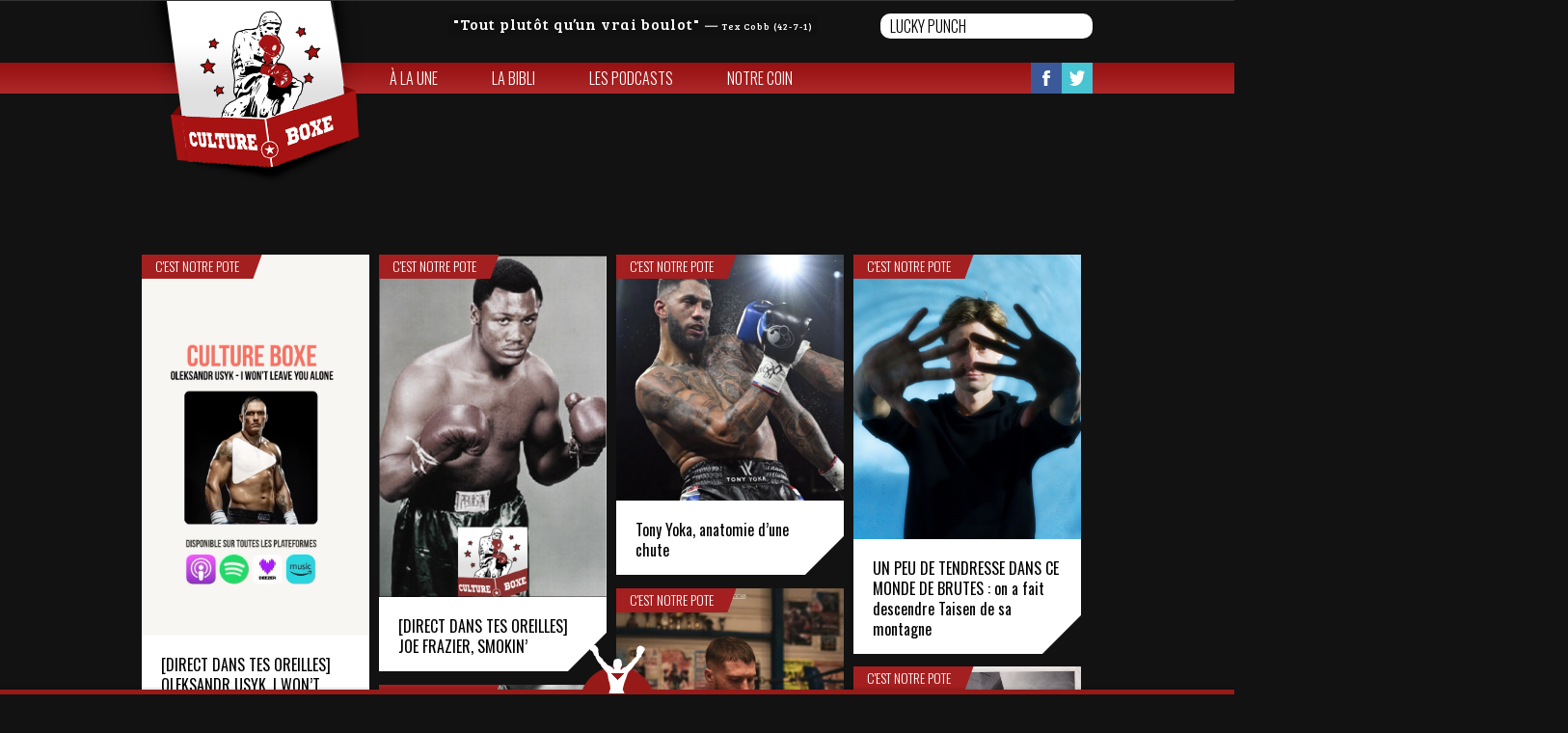

--- FILE ---
content_type: text/html; charset=UTF-8
request_url: https://www.cultureboxe.com/category/a-la-une/cest-notre-pote/
body_size: 27575
content:

<!doctype html>
<html class="childHtml" lang="fr-FR" xmlns:og="http://opengraphprotocol.org/schema/" xmlns:fb="http://www.facebook.com/2008/fbml">
<head>
<meta charset="UTF-8">
<title>C&rsquo;est notre pote &laquo;  Culture Boxe</title>
<meta name="viewport" content="width=device-width, initial-scale=1, maximum-scale=1.0, user-scalable=no">
<link rel="icon" type="image/png" href="http://cultureboxe.com/wp-content/uploads/2015/03/culturebox-logo-favicon.png">
<script>
   (function(i,s,o,g,r,a,m){i['GoogleAnalyticsObject']=r;i[r]=i[r]||function(){
   (i[r].q=i[r].q||[]).push(arguments)},i[r].l=1*new Date();a=s.createElement(o),
   m=s.getElementsByTagName(o)[0];a.async=1;a.src=g;m.parentNode.insertBefore(a,m)
   })(window,document,'script','//www.google-analytics.com/analytics.js','ga');
   ga('create', 'UA-60365659-1', 'auto');
   ga('send', 'pageview');
</script><link rel='dns-prefetch' href='//fonts.googleapis.com' />
<link rel='dns-prefetch' href='//s.w.org' />
<link rel="alternate" type="application/rss+xml" title="Culture Boxe &raquo; Flux" href="https://www.cultureboxe.com/feed/" />
<link rel="alternate" type="application/rss+xml" title="Culture Boxe &raquo; Flux des commentaires" href="https://www.cultureboxe.com/comments/feed/" />
<link rel="alternate" type="application/rss+xml" title="Culture Boxe &raquo; Flux de la catégorie C&#039;est notre pote" href="https://www.cultureboxe.com/category/a-la-une/cest-notre-pote/feed/" />
		<script type="text/javascript">
			window._wpemojiSettings = {"baseUrl":"https:\/\/s.w.org\/images\/core\/emoji\/11.2.0\/72x72\/","ext":".png","svgUrl":"https:\/\/s.w.org\/images\/core\/emoji\/11.2.0\/svg\/","svgExt":".svg","source":{"concatemoji":"https:\/\/www.cultureboxe.com\/wp-includes\/js\/wp-emoji-release.min.js?ver=5.1.21"}};
			!function(e,a,t){var n,r,o,i=a.createElement("canvas"),p=i.getContext&&i.getContext("2d");function s(e,t){var a=String.fromCharCode;p.clearRect(0,0,i.width,i.height),p.fillText(a.apply(this,e),0,0);e=i.toDataURL();return p.clearRect(0,0,i.width,i.height),p.fillText(a.apply(this,t),0,0),e===i.toDataURL()}function c(e){var t=a.createElement("script");t.src=e,t.defer=t.type="text/javascript",a.getElementsByTagName("head")[0].appendChild(t)}for(o=Array("flag","emoji"),t.supports={everything:!0,everythingExceptFlag:!0},r=0;r<o.length;r++)t.supports[o[r]]=function(e){if(!p||!p.fillText)return!1;switch(p.textBaseline="top",p.font="600 32px Arial",e){case"flag":return s([55356,56826,55356,56819],[55356,56826,8203,55356,56819])?!1:!s([55356,57332,56128,56423,56128,56418,56128,56421,56128,56430,56128,56423,56128,56447],[55356,57332,8203,56128,56423,8203,56128,56418,8203,56128,56421,8203,56128,56430,8203,56128,56423,8203,56128,56447]);case"emoji":return!s([55358,56760,9792,65039],[55358,56760,8203,9792,65039])}return!1}(o[r]),t.supports.everything=t.supports.everything&&t.supports[o[r]],"flag"!==o[r]&&(t.supports.everythingExceptFlag=t.supports.everythingExceptFlag&&t.supports[o[r]]);t.supports.everythingExceptFlag=t.supports.everythingExceptFlag&&!t.supports.flag,t.DOMReady=!1,t.readyCallback=function(){t.DOMReady=!0},t.supports.everything||(n=function(){t.readyCallback()},a.addEventListener?(a.addEventListener("DOMContentLoaded",n,!1),e.addEventListener("load",n,!1)):(e.attachEvent("onload",n),a.attachEvent("onreadystatechange",function(){"complete"===a.readyState&&t.readyCallback()})),(n=t.source||{}).concatemoji?c(n.concatemoji):n.wpemoji&&n.twemoji&&(c(n.twemoji),c(n.wpemoji)))}(window,document,window._wpemojiSettings);
		</script>
		<style type="text/css">
img.wp-smiley,
img.emoji {
	display: inline !important;
	border: none !important;
	box-shadow: none !important;
	height: 1em !important;
	width: 1em !important;
	margin: 0 .07em !important;
	vertical-align: -0.1em !important;
	background: none !important;
	padding: 0 !important;
}
</style>
	<link rel='stylesheet' id='wp-block-library-css'  href='https://www.cultureboxe.com/wp-includes/css/dist/block-library/style.min.css?ver=5.1.21' type='text/css' media='all' />
<link rel='stylesheet' id='quotescollection-style-css'  href='https://www.cultureboxe.com/wp-content/plugins/quotes-collection/quotes-collection.css?ver=1.5.7' type='text/css' media='all' />
<link rel='stylesheet' id='pinthis-style-css'  href='https://www.cultureboxe.com/wp-content/themes/PinThischild/style.css?ver=1.4' type='text/css' media='all' />
<link rel='stylesheet' id='pinthis-style-blackie-css'  href='https://www.cultureboxe.com/wp-content/themes/PinThis/skins/blackie/style-blackie.css?ver=1.4' type='text/css' media='all' />
<link rel='stylesheet' id='pinthis-ubuntu-font-css'  href='https://fonts.googleapis.com/css?family=Ubuntu%3A400%2C400italic&#038;subset=latin%2Ccyrillic&#038;ver=5.1.21' type='text/css' media='all' />
<link rel='stylesheet' id='wordpress-popular-posts-css'  href='https://www.cultureboxe.com/wp-content/plugins/wordpress-popular-posts/style/wpp.css?ver=3.0.3' type='text/css' media='all' />
<script type='text/javascript' src='https://www.cultureboxe.com/wp-includes/js/jquery/jquery.js?ver=1.12.4'></script>
<script type='text/javascript' src='https://www.cultureboxe.com/wp-includes/js/jquery/jquery-migrate.min.js?ver=1.4.1'></script>
<script type='text/javascript'>
/* <![CDATA[ */
var QCAjax = {"ajaxurl":"https:\/\/www.cultureboxe.com\/wp-admin\/admin-ajax.php","nonce":"838d927dfa","nextquote":"Citation suivante\u00a0\u00bb","loading":"Chargement...","error":"Erreur d'obtention de la citation","auto_refresh_max":"30","auto_refresh_count":"0"};
/* ]]> */
</script>
<script type='text/javascript' src='https://www.cultureboxe.com/wp-content/plugins/quotes-collection/quotes-collection.js?ver=1.5.7'></script>
<script type='text/javascript' src='https://www.cultureboxe.com/wp-content/themes/PinThischild/js/isotope.min.js?ver=5.1.21'></script>
<script type='text/javascript' src='https://www.cultureboxe.com/wp-content/themes/PinThischild/js/functions.js?ver=5.1.21'></script>
<link rel='https://api.w.org/' href='https://www.cultureboxe.com/wp-json/' />
<link rel="EditURI" type="application/rsd+xml" title="RSD" href="https://www.cultureboxe.com/xmlrpc.php?rsd" />
<link rel="wlwmanifest" type="application/wlwmanifest+xml" href="https://www.cultureboxe.com/wp-includes/wlwmanifest.xml" /> 
<meta name="generator" content="WordPress 5.1.21" />
</head>

<body class="bodyChild" class="archive category category-cest-notre-pote category-28 with-header-nav-menu" id="totop" >
<header class="with-header-nav-menu">
	<span class="headband"></span>
	<div class="container clearfix">
		<div class="left-part">
			<div class="citation">
				<blockquote class="quotescollection" id="quote-29"><p><q>Tout plutôt qu&rsquo;un vrai boulot</q> <cite>&mdash;&nbsp;<span class="quotescollection_author">Tex Cobb (42-7-1)</span></cite></p></blockquote>
 			</div>
			<div class="search-box clearfix dropel">
				<a href="#" onclick="return false;" class="icon-zoom">Search</a>
				<div class="dropdown">
					<div class="dropdown-wrapper arrow-up-left">
						<form action="https://www.cultureboxe.com/" method="get">
							<input type="text" name="s" value="Lucky punch">
							<input type="submit" value="Search">
						</form>
					</div>
				</div>
			</div>
		</div>
		<h1 class="logo">
			<a href="https://www.cultureboxe.com/" title="Culture Boxe">
								<img src="http://cultureboxe.com/wp-content/uploads/2015/02/culturebox-logo1.png" alt="Culture Boxe">
							</a>
		</h1>
	</div>
		<div class="container fluid">
		<div class="header-menu">
			<div class="header-menu-wrapper arrow-up-right"><ul id="menu-menu-1" class="header-menu-list"><li id="menu-item-5853" class="menu-item menu-item-type-post_type menu-item-object-page menu-item-home menu-item-5853"><a href="https://www.cultureboxe.com/">À la une</a></li>
<li id="menu-item-5852" class="menu-item menu-item-type-post_type menu-item-object-page menu-item-5852"><a href="https://www.cultureboxe.com/le-mur/">La bibli</a></li>
<li id="menu-item-5851" class="menu-item menu-item-type-post_type menu-item-object-page menu-item-5851"><a href="https://www.cultureboxe.com/les-champions/">Les Podcasts</a></li>
<li id="menu-item-5850" class="menu-item menu-item-type-post_type menu-item-object-page menu-item-5850"><a href="https://www.cultureboxe.com/notre-coin/">Notre coin</a></li>
</ul></div>			<ul class="soclinks clearfix">
				<li><a href="https://www.facebook.com/CULTUREBOXE" class="icon-footer-fb" target="_blank">Facebook</a></li>
				<li><a href="https://twitter.com/CULTUREBOXE" class="icon-footer-tw" target="_blank">Twitter</a></li>
				<li><a href="http://www.pinterest.com/Cultureboxe/cultureboxe/" class="icon-footer-pin" target="_blank">Pinterest</a></li>
			</ul>
		</div>
	</div>
	</header>
	<section id="content" class="home-content le-mur">
	<div class="container fluid wrap-container filtre-homepage" >
				<div class="boxcontainer">
							
<article  class="pinbox les-champions cest-notre-pote">
	<div class="post-10779 post type-post status-publish format-standard has-post-thumbnail hentry category-les-champions category-cest-notre-pote tag-direct-dans-les-oreilles tag-usyk" >
							<div class="sticky">
				<span class="ribbon">
					<a href="#">C'est notre pote</a>
				</span>
			</div>
						<div class="top-bar" data-href="https://www.cultureboxe.com/direct-dans-tes-oreilles-oleksandr-usyk-i-wont-leave-you-alone/">
				<ul class="social-media-icons clearfix">
					<li><a href="#" data-share="https://www.facebook.com/sharer/sharer.php?u=https://www.cultureboxe.com/direct-dans-tes-oreilles-oleksandr-usyk-i-wont-leave-you-alone/" class="icon-facebook tooltip"  target="_blank">Facebook</a></li>
					<li><a href="#" data-share="https://twitter.com/share?text=[DIRECT DANS TES OREILLES] OLEKSANDR USYK, I WON&rsquo;T LEAVE YOU ALONE&url=https://www.cultureboxe.com/direct-dans-tes-oreilles-oleksandr-usyk-i-wont-leave-you-alone/&via=CULTUREBOXE" class="icon-twitter tooltip" title="" target="_blank">Twitter</a></li>
					<li><a href="#" data-share="http://pinterest.com/pin/create/button/?url=https://www.cultureboxe.com/direct-dans-tes-oreilles-oleksandr-usyk-i-wont-leave-you-alone/&media=https://www.cultureboxe.com/wp-content/uploads/2025/11/Capture-d’écran-2025-11-21-à-11.10.31.png" class="icon-pint tooltip" title="" target="_blank">Pinterest</a></li>
				</ul>
			</div>
						<div class="preview">
				<p class="thumb">
					<a href="https://www.cultureboxe.com/direct-dans-tes-oreilles-oleksandr-usyk-i-wont-leave-you-alone/" title="[DIRECT DANS TES OREILLES] OLEKSANDR USYK, I WON&rsquo;T LEAVE YOU ALONE">
																					<img src="https://www.cultureboxe.com/wp-content/uploads/2025/11/Capture-d’écran-2025-11-21-à-11.10.31.png" width="236" height="" alt="[DIRECT DANS TES OREILLES] OLEKSANDR USYK, I WON&rsquo;T LEAVE YOU ALONE">
																		</a>
				</p>
			</div>
			<div class="title">
				<h2 class="title-2"><a href="https://www.cultureboxe.com/direct-dans-tes-oreilles-oleksandr-usyk-i-wont-leave-you-alone/">[DIRECT DANS TES OREILLES] OLEKSANDR USYK, I WON&rsquo;T LEAVE YOU ALONE</a></h2>
			</div>			
			<span class="shape"></span>
			</div>
</article>							
<article  class="pinbox les-champions cest-notre-pote">
	<div class="post-10640 post type-post status-publish format-standard has-post-thumbnail hentry category-les-champions category-cest-notre-pote tag-direct-dans-les-oreilles tag-joe-frazier" >
							<div class="sticky">
				<span class="ribbon">
					<a href="#">C'est notre pote</a>
				</span>
			</div>
						<div class="top-bar" data-href="https://www.cultureboxe.com/direct-dans-tes-oreilles-joe-frazier-smokin/">
				<ul class="social-media-icons clearfix">
					<li><a href="#" data-share="https://www.facebook.com/sharer/sharer.php?u=https://www.cultureboxe.com/direct-dans-tes-oreilles-joe-frazier-smokin/" class="icon-facebook tooltip"  target="_blank">Facebook</a></li>
					<li><a href="#" data-share="https://twitter.com/share?text=[DIRECT DANS TES OREILLES] JOE FRAZIER, SMOKIN&rsquo;&url=https://www.cultureboxe.com/direct-dans-tes-oreilles-joe-frazier-smokin/&via=CULTUREBOXE" class="icon-twitter tooltip" title="" target="_blank">Twitter</a></li>
					<li><a href="#" data-share="http://pinterest.com/pin/create/button/?url=https://www.cultureboxe.com/direct-dans-tes-oreilles-joe-frazier-smokin/&media=https://www.cultureboxe.com/wp-content/uploads/2024/02/Capture-d’écran-2024-02-13-à-21.23.23.png" class="icon-pint tooltip" title="" target="_blank">Pinterest</a></li>
				</ul>
			</div>
						<div class="preview">
				<p class="thumb">
					<a href="https://www.cultureboxe.com/direct-dans-tes-oreilles-joe-frazier-smokin/" title="[DIRECT DANS TES OREILLES] JOE FRAZIER, SMOKIN&rsquo;">
																					<img src="https://www.cultureboxe.com/wp-content/uploads/2024/02/Capture-d’écran-2024-02-13-à-21.23.23.png" width="236" height="" alt="[DIRECT DANS TES OREILLES] JOE FRAZIER, SMOKIN&rsquo;">
																		</a>
				</p>
			</div>
			<div class="title">
				<h2 class="title-2"><a href="https://www.cultureboxe.com/direct-dans-tes-oreilles-joe-frazier-smokin/">[DIRECT DANS TES OREILLES] JOE FRAZIER, SMOKIN&rsquo;</a></h2>
			</div>			
			<span class="shape"></span>
			</div>
</article>							
<article  class="pinbox cest-notre-pote">
	<div class="post-10612 post type-post status-publish format-standard has-post-thumbnail hentry category-cest-notre-pote tag-team-solide tag-tony-yoka" >
							<div class="sticky">
				<span class="ribbon">
					<a href="#">C'est notre pote</a>
				</span>
			</div>
						<div class="top-bar" data-href="https://www.cultureboxe.com/tony-yoka-anatomie-dune-chute/">
				<ul class="social-media-icons clearfix">
					<li><a href="#" data-share="https://www.facebook.com/sharer/sharer.php?u=https://www.cultureboxe.com/tony-yoka-anatomie-dune-chute/" class="icon-facebook tooltip"  target="_blank">Facebook</a></li>
					<li><a href="#" data-share="https://twitter.com/share?text=Tony Yoka, anatomie d’une chute&url=https://www.cultureboxe.com/tony-yoka-anatomie-dune-chute/&via=CULTUREBOXE" class="icon-twitter tooltip" title="" target="_blank">Twitter</a></li>
					<li><a href="#" data-share="http://pinterest.com/pin/create/button/?url=https://www.cultureboxe.com/tony-yoka-anatomie-dune-chute/&media=https://www.cultureboxe.com/wp-content/uploads/2023/12/3841480-78062528-2560-1440-1-e1702230080338.jpg" class="icon-pint tooltip" title="" target="_blank">Pinterest</a></li>
				</ul>
			</div>
						<div class="preview">
				<p class="thumb">
					<a href="https://www.cultureboxe.com/tony-yoka-anatomie-dune-chute/" title="Tony Yoka, anatomie d’une chute">
																					<img src="https://www.cultureboxe.com/wp-content/uploads/2023/12/3841480-78062528-2560-1440-1-e1702230080338.jpg" width="236" height="" alt="Tony Yoka, anatomie d’une chute">
																		</a>
				</p>
			</div>
			<div class="title">
				<h2 class="title-2"><a href="https://www.cultureboxe.com/tony-yoka-anatomie-dune-chute/">Tony Yoka, anatomie d’une chute</a></h2>
			</div>			
			<span class="shape"></span>
			</div>
</article>							
<article  class="pinbox cest-notre-pote">
	<div class="post-10492 post type-post status-publish format-standard has-post-thumbnail hentry category-cest-notre-pote tag-poteau tag-taisen" >
							<div class="sticky">
				<span class="ribbon">
					<a href="#">C'est notre pote</a>
				</span>
			</div>
						<div class="top-bar" data-href="https://www.cultureboxe.com/un-peu-de-tendresse-dans-ce-monde-de-brutes-on-a-fait-descendre-taisen-de-sa-montagne/">
				<ul class="social-media-icons clearfix">
					<li><a href="#" data-share="https://www.facebook.com/sharer/sharer.php?u=https://www.cultureboxe.com/un-peu-de-tendresse-dans-ce-monde-de-brutes-on-a-fait-descendre-taisen-de-sa-montagne/" class="icon-facebook tooltip"  target="_blank">Facebook</a></li>
					<li><a href="#" data-share="https://twitter.com/share?text=UN PEU DE TENDRESSE DANS CE MONDE DE BRUTES : on a fait descendre Taisen de sa montagne&url=https://www.cultureboxe.com/un-peu-de-tendresse-dans-ce-monde-de-brutes-on-a-fait-descendre-taisen-de-sa-montagne/&via=CULTUREBOXE" class="icon-twitter tooltip" title="" target="_blank">Twitter</a></li>
					<li><a href="#" data-share="http://pinterest.com/pin/create/button/?url=https://www.cultureboxe.com/un-peu-de-tendresse-dans-ce-monde-de-brutes-on-a-fait-descendre-taisen-de-sa-montagne/&media=https://www.cultureboxe.com/wp-content/uploads/2023/05/Taisen-credit-Amy-Lauffer.jpeg" class="icon-pint tooltip" title="" target="_blank">Pinterest</a></li>
				</ul>
			</div>
						<div class="preview">
				<p class="thumb">
					<a href="https://www.cultureboxe.com/un-peu-de-tendresse-dans-ce-monde-de-brutes-on-a-fait-descendre-taisen-de-sa-montagne/" title="UN PEU DE TENDRESSE DANS CE MONDE DE BRUTES : on a fait descendre Taisen de sa montagne">
																					<img src="https://www.cultureboxe.com/wp-content/uploads/2023/05/Taisen-credit-Amy-Lauffer.jpeg" width="236" height="" alt="UN PEU DE TENDRESSE DANS CE MONDE DE BRUTES : on a fait descendre Taisen de sa montagne">
																		</a>
				</p>
			</div>
			<div class="title">
				<h2 class="title-2"><a href="https://www.cultureboxe.com/un-peu-de-tendresse-dans-ce-monde-de-brutes-on-a-fait-descendre-taisen-de-sa-montagne/">UN PEU DE TENDRESSE DANS CE MONDE DE BRUTES : on a fait descendre Taisen de sa montagne</a></h2>
			</div>			
			<span class="shape"></span>
			</div>
</article>							
<article  class="pinbox cest-notre-pote">
	<div class="post-10473 post type-post status-publish format-standard has-post-thumbnail hentry category-cest-notre-pote tag-ange-kunzli tag-kick-boxing tag-savate" >
							<div class="sticky">
				<span class="ribbon">
					<a href="#">C'est notre pote</a>
				</span>
			</div>
						<div class="top-bar" data-href="https://www.cultureboxe.com/retrouvailles-on-a-bavarde-avec-ange-kunzli-champion-du-monde-wfc-de-k1/">
				<ul class="social-media-icons clearfix">
					<li><a href="#" data-share="https://www.facebook.com/sharer/sharer.php?u=https://www.cultureboxe.com/retrouvailles-on-a-bavarde-avec-ange-kunzli-champion-du-monde-wfc-de-k1/" class="icon-facebook tooltip"  target="_blank">Facebook</a></li>
					<li><a href="#" data-share="https://twitter.com/share?text=RETROUVAILLES : On a bavardé avec Ange Künzli, champion du monde WFC de K1&url=https://www.cultureboxe.com/retrouvailles-on-a-bavarde-avec-ange-kunzli-champion-du-monde-wfc-de-k1/&via=CULTUREBOXE" class="icon-twitter tooltip" title="" target="_blank">Twitter</a></li>
					<li><a href="#" data-share="http://pinterest.com/pin/create/button/?url=https://www.cultureboxe.com/retrouvailles-on-a-bavarde-avec-ange-kunzli-champion-du-monde-wfc-de-k1/&media=https://www.cultureboxe.com/wp-content/uploads/2023/04/ange-kunzli.jpeg" class="icon-pint tooltip" title="" target="_blank">Pinterest</a></li>
				</ul>
			</div>
						<div class="preview">
				<p class="thumb">
					<a href="https://www.cultureboxe.com/retrouvailles-on-a-bavarde-avec-ange-kunzli-champion-du-monde-wfc-de-k1/" title="RETROUVAILLES : On a bavardé avec Ange Künzli, champion du monde WFC de K1">
																					<img src="https://www.cultureboxe.com/wp-content/uploads/2023/04/ange-kunzli.jpeg" width="236" height="" alt="RETROUVAILLES : On a bavardé avec Ange Künzli, champion du monde WFC de K1">
																		</a>
				</p>
			</div>
			<div class="title">
				<h2 class="title-2"><a href="https://www.cultureboxe.com/retrouvailles-on-a-bavarde-avec-ange-kunzli-champion-du-monde-wfc-de-k1/">RETROUVAILLES : On a bavardé avec Ange Künzli, champion du monde WFC de K1</a></h2>
			</div>			
			<span class="shape"></span>
			</div>
</article>							
<article  class="pinbox cest-notre-pote">
	<div class="post-4600 post type-post status-publish format-standard has-post-thumbnail hentry category-cest-notre-pote tag-de-la-boxe tag-joyce-carol-oates tag-on-boxing tag-rocky-marciano" >
							<div class="sticky">
				<span class="ribbon">
					<a href="#">C'est notre pote</a>
				</span>
			</div>
						<div class="top-bar" data-href="https://www.cultureboxe.com/dans-la-peau-de-rocky-marciano/">
				<ul class="social-media-icons clearfix">
					<li><a href="#" data-share="https://www.facebook.com/sharer/sharer.php?u=https://www.cultureboxe.com/dans-la-peau-de-rocky-marciano/" class="icon-facebook tooltip"  target="_blank">Facebook</a></li>
					<li><a href="#" data-share="https://twitter.com/share?text=Dans la peau de Rocky Marciano&url=https://www.cultureboxe.com/dans-la-peau-de-rocky-marciano/&via=CULTUREBOXE" class="icon-twitter tooltip" title="" target="_blank">Twitter</a></li>
					<li><a href="#" data-share="http://pinterest.com/pin/create/button/?url=https://www.cultureboxe.com/dans-la-peau-de-rocky-marciano/&media=https://www.cultureboxe.com/wp-content/uploads/2012/12/rocky-marciano.jpg" class="icon-pint tooltip" title="" target="_blank">Pinterest</a></li>
				</ul>
			</div>
						<div class="preview">
				<p class="thumb">
					<a href="https://www.cultureboxe.com/dans-la-peau-de-rocky-marciano/" title="Dans la peau de Rocky Marciano">
																					<img src="https://www.cultureboxe.com/wp-content/uploads/2012/12/rocky-marciano.jpg" width="236" height="" alt="Dans la peau de Rocky Marciano">
																		</a>
				</p>
			</div>
			<div class="title">
				<h2 class="title-2"><a href="https://www.cultureboxe.com/dans-la-peau-de-rocky-marciano/">Dans la peau de Rocky Marciano</a></h2>
			</div>			
			<span class="shape"></span>
			</div>
</article>							
<article  class="pinbox cest-notre-pote">
	<div class="post-10016 post type-post status-publish format-standard has-post-thumbnail hentry category-cest-notre-pote tag-ko-verdun tag-marcel-cerdan tag-sandor-martin" >
							<div class="sticky">
				<span class="ribbon">
					<a href="#">C'est notre pote</a>
				</span>
			</div>
						<div class="top-bar" data-href="https://www.cultureboxe.com/on-lappelait-marcellino-cerdan-de-lautre-cote-des-pyrenees/">
				<ul class="social-media-icons clearfix">
					<li><a href="#" data-share="https://www.facebook.com/sharer/sharer.php?u=https://www.cultureboxe.com/on-lappelait-marcellino-cerdan-de-lautre-cote-des-pyrenees/" class="icon-facebook tooltip"  target="_blank">Facebook</a></li>
					<li><a href="#" data-share="https://twitter.com/share?text=« On l’appelait Marcellino » : Cerdan de l&rsquo;autre côté des Pyrénées&url=https://www.cultureboxe.com/on-lappelait-marcellino-cerdan-de-lautre-cote-des-pyrenees/&via=CULTUREBOXE" class="icon-twitter tooltip" title="" target="_blank">Twitter</a></li>
					<li><a href="#" data-share="http://pinterest.com/pin/create/button/?url=https://www.cultureboxe.com/on-lappelait-marcellino-cerdan-de-lautre-cote-des-pyrenees/&media=https://www.cultureboxe.com/wp-content/uploads/2020/09/marcel_cerdan.jpg" class="icon-pint tooltip" title="" target="_blank">Pinterest</a></li>
				</ul>
			</div>
						<div class="preview">
				<p class="thumb">
					<a href="https://www.cultureboxe.com/on-lappelait-marcellino-cerdan-de-lautre-cote-des-pyrenees/" title="« On l’appelait Marcellino » : Cerdan de l&rsquo;autre côté des Pyrénées">
																					<img src="https://www.cultureboxe.com/wp-content/uploads/2020/09/marcel_cerdan.jpg" width="236" height="" alt="« On l’appelait Marcellino » : Cerdan de l&rsquo;autre côté des Pyrénées">
																		</a>
				</p>
			</div>
			<div class="title">
				<h2 class="title-2"><a href="https://www.cultureboxe.com/on-lappelait-marcellino-cerdan-de-lautre-cote-des-pyrenees/">« On l’appelait Marcellino » : Cerdan de l&rsquo;autre côté des Pyrénées</a></h2>
			</div>			
			<span class="shape"></span>
			</div>
</article>							
<article  class="pinbox les-champions cest-notre-pote">
	<div class="post-10292 post type-post status-publish format-standard has-post-thumbnail hentry category-les-champions category-cest-notre-pote tag-direct-dans-les-oreilles tag-georges-carpentier" >
							<div class="sticky">
				<span class="ribbon">
					<a href="#">C'est notre pote</a>
				</span>
			</div>
						<div class="top-bar" data-href="https://www.cultureboxe.com/direct-dans-les-oreilles-podcast-13-georges-carpentier/">
				<ul class="social-media-icons clearfix">
					<li><a href="#" data-share="https://www.facebook.com/sharer/sharer.php?u=https://www.cultureboxe.com/direct-dans-les-oreilles-podcast-13-georges-carpentier/" class="icon-facebook tooltip"  target="_blank">Facebook</a></li>
					<li><a href="#" data-share="https://twitter.com/share?text=[DIRECT DANS TES OREILLES] GEORGES CARPENTIER, L&rsquo;HOMME À L&rsquo;ORCHIDÉE&url=https://www.cultureboxe.com/direct-dans-les-oreilles-podcast-13-georges-carpentier/&via=CULTUREBOXE" class="icon-twitter tooltip" title="" target="_blank">Twitter</a></li>
					<li><a href="#" data-share="http://pinterest.com/pin/create/button/?url=https://www.cultureboxe.com/direct-dans-les-oreilles-podcast-13-georges-carpentier/&media=https://www.cultureboxe.com/wp-content/uploads/2022/06/Capture-d’écran-2023-03-06-à-21.54.11.png" class="icon-pint tooltip" title="" target="_blank">Pinterest</a></li>
				</ul>
			</div>
						<div class="preview">
				<p class="thumb">
					<a href="https://www.cultureboxe.com/direct-dans-les-oreilles-podcast-13-georges-carpentier/" title="[DIRECT DANS TES OREILLES] GEORGES CARPENTIER, L&rsquo;HOMME À L&rsquo;ORCHIDÉE">
																					<img src="https://www.cultureboxe.com/wp-content/uploads/2022/06/Capture-d’écran-2023-03-06-à-21.54.11.png" width="236" height="" alt="[DIRECT DANS TES OREILLES] GEORGES CARPENTIER, L&rsquo;HOMME À L&rsquo;ORCHIDÉE">
																		</a>
				</p>
			</div>
			<div class="title">
				<h2 class="title-2"><a href="https://www.cultureboxe.com/direct-dans-les-oreilles-podcast-13-georges-carpentier/">[DIRECT DANS TES OREILLES] GEORGES CARPENTIER, L&rsquo;HOMME À L&rsquo;ORCHIDÉE</a></h2>
			</div>			
			<span class="shape"></span>
			</div>
</article>							
<article  class="pinbox cest-notre-pote">
	<div class="post-10287 post type-post status-publish format-standard has-post-thumbnail hentry category-cest-notre-pote tag-130-livres tag-captain-crochet tag-floyd-mayweather" >
							<div class="sticky">
				<span class="ribbon">
					<a href="#">C'est notre pote</a>
				</span>
			</div>
						<div class="top-bar" data-href="https://www.cultureboxe.com/quel-talent-le-captain-crochet-antoine-de-130-livres-refont-le-portrait-de-floyd-mayweather/">
				<ul class="social-media-icons clearfix">
					<li><a href="#" data-share="https://www.facebook.com/sharer/sharer.php?u=https://www.cultureboxe.com/quel-talent-le-captain-crochet-antoine-de-130-livres-refont-le-portrait-de-floyd-mayweather/" class="icon-facebook tooltip"  target="_blank">Facebook</a></li>
					<li><a href="#" data-share="https://twitter.com/share?text=QUEL TALENT : le Cap&rsquo;tain Crochet &#038; Antoine de 130 livres refont le portrait de Floyd Mayweather&url=https://www.cultureboxe.com/quel-talent-le-captain-crochet-antoine-de-130-livres-refont-le-portrait-de-floyd-mayweather/&via=CULTUREBOXE" class="icon-twitter tooltip" title="" target="_blank">Twitter</a></li>
					<li><a href="#" data-share="http://pinterest.com/pin/create/button/?url=https://www.cultureboxe.com/quel-talent-le-captain-crochet-antoine-de-130-livres-refont-le-portrait-de-floyd-mayweather/&media=https://www.cultureboxe.com/wp-content/uploads/2022/06/Capture-d’écran-2022-06-07-à-11.14.19.png" class="icon-pint tooltip" title="" target="_blank">Pinterest</a></li>
				</ul>
			</div>
						<div class="preview">
				<p class="thumb">
					<a href="https://www.cultureboxe.com/quel-talent-le-captain-crochet-antoine-de-130-livres-refont-le-portrait-de-floyd-mayweather/" title="QUEL TALENT : le Cap&rsquo;tain Crochet &#038; Antoine de 130 livres refont le portrait de Floyd Mayweather">
																					<img src="https://www.cultureboxe.com/wp-content/uploads/2022/06/Capture-d’écran-2022-06-07-à-11.14.19.png" width="236" height="" alt="QUEL TALENT : le Cap&rsquo;tain Crochet &#038; Antoine de 130 livres refont le portrait de Floyd Mayweather">
																		</a>
				</p>
			</div>
			<div class="title">
				<h2 class="title-2"><a href="https://www.cultureboxe.com/quel-talent-le-captain-crochet-antoine-de-130-livres-refont-le-portrait-de-floyd-mayweather/">QUEL TALENT : le Cap&rsquo;tain Crochet &#038; Antoine de 130 livres refont le portrait de Floyd Mayweather</a></h2>
			</div>			
			<span class="shape"></span>
			</div>
</article>							
<article  class="pinbox cest-notre-pote">
	<div class="post-10242 post type-post status-publish format-standard has-post-thumbnail hentry category-cest-notre-pote tag-captain-crochet tag-hall-of-fame tag-marco-antonio-barrera" >
							<div class="sticky">
				<span class="ribbon">
					<a href="#">C'est notre pote</a>
				</span>
			</div>
						<div class="top-bar" data-href="https://www.cultureboxe.com/the-baby-face-assassin-2h-entre-le-ring-et-le-divan-en-compagnie-du-captain-crochet/">
				<ul class="social-media-icons clearfix">
					<li><a href="#" data-share="https://www.facebook.com/sharer/sharer.php?u=https://www.cultureboxe.com/the-baby-face-assassin-2h-entre-le-ring-et-le-divan-en-compagnie-du-captain-crochet/" class="icon-facebook tooltip"  target="_blank">Facebook</a></li>
					<li><a href="#" data-share="https://twitter.com/share?text=THE BABY FACE ASSASSIN : 2h entre le ring et le divan en compagnie du Cap&rsquo;tain Crochet&url=https://www.cultureboxe.com/the-baby-face-assassin-2h-entre-le-ring-et-le-divan-en-compagnie-du-captain-crochet/&via=CULTUREBOXE" class="icon-twitter tooltip" title="" target="_blank">Twitter</a></li>
					<li><a href="#" data-share="http://pinterest.com/pin/create/button/?url=https://www.cultureboxe.com/the-baby-face-assassin-2h-entre-le-ring-et-le-divan-en-compagnie-du-captain-crochet/&media=https://www.cultureboxe.com/wp-content/uploads/2022/01/Capture-d’écran-2022-01-13-à-10.33.45.png" class="icon-pint tooltip" title="" target="_blank">Pinterest</a></li>
				</ul>
			</div>
						<div class="preview">
				<p class="thumb">
					<a href="https://www.cultureboxe.com/the-baby-face-assassin-2h-entre-le-ring-et-le-divan-en-compagnie-du-captain-crochet/" title="THE BABY FACE ASSASSIN : 2h entre le ring et le divan en compagnie du Cap&rsquo;tain Crochet">
																					<img src="https://www.cultureboxe.com/wp-content/uploads/2022/01/Capture-d’écran-2022-01-13-à-10.33.45.png" width="236" height="" alt="THE BABY FACE ASSASSIN : 2h entre le ring et le divan en compagnie du Cap&rsquo;tain Crochet">
																		</a>
				</p>
			</div>
			<div class="title">
				<h2 class="title-2"><a href="https://www.cultureboxe.com/the-baby-face-assassin-2h-entre-le-ring-et-le-divan-en-compagnie-du-captain-crochet/">THE BABY FACE ASSASSIN : 2h entre le ring et le divan en compagnie du Cap&rsquo;tain Crochet</a></h2>
			</div>			
			<span class="shape"></span>
			</div>
</article>							
<article  class="pinbox les-champions cest-notre-pote">
	<div class="post-10191 post type-post status-publish format-standard has-post-thumbnail hentry category-les-champions category-cest-notre-pote tag-direct-dans-les-oreilles tag-johnny-tapia" >
							<div class="sticky">
				<span class="ribbon">
					<a href="#">C'est notre pote</a>
				</span>
			</div>
						<div class="top-bar" data-href="https://www.cultureboxe.com/direct-dans-les-oreilles-podcast-12-johnny-tapia-mi-vida-loca/">
				<ul class="social-media-icons clearfix">
					<li><a href="#" data-share="https://www.facebook.com/sharer/sharer.php?u=https://www.cultureboxe.com/direct-dans-les-oreilles-podcast-12-johnny-tapia-mi-vida-loca/" class="icon-facebook tooltip"  target="_blank">Facebook</a></li>
					<li><a href="#" data-share="https://twitter.com/share?text=[DIRECT DANS TES OREILLES] JOHNNY TAPIA, LA VIDA LOCA&url=https://www.cultureboxe.com/direct-dans-les-oreilles-podcast-12-johnny-tapia-mi-vida-loca/&via=CULTUREBOXE" class="icon-twitter tooltip" title="" target="_blank">Twitter</a></li>
					<li><a href="#" data-share="http://pinterest.com/pin/create/button/?url=https://www.cultureboxe.com/direct-dans-les-oreilles-podcast-12-johnny-tapia-mi-vida-loca/&media=https://www.cultureboxe.com/wp-content/uploads/2021/10/Capture-d’écran-2023-03-06-à-21.54.02.png" class="icon-pint tooltip" title="" target="_blank">Pinterest</a></li>
				</ul>
			</div>
						<div class="preview">
				<p class="thumb">
					<a href="https://www.cultureboxe.com/direct-dans-les-oreilles-podcast-12-johnny-tapia-mi-vida-loca/" title="[DIRECT DANS TES OREILLES] JOHNNY TAPIA, LA VIDA LOCA">
																					<img src="https://www.cultureboxe.com/wp-content/uploads/2021/10/Capture-d’écran-2023-03-06-à-21.54.02.png" width="236" height="" alt="[DIRECT DANS TES OREILLES] JOHNNY TAPIA, LA VIDA LOCA">
																		</a>
				</p>
			</div>
			<div class="title">
				<h2 class="title-2"><a href="https://www.cultureboxe.com/direct-dans-les-oreilles-podcast-12-johnny-tapia-mi-vida-loca/">[DIRECT DANS TES OREILLES] JOHNNY TAPIA, LA VIDA LOCA</a></h2>
			</div>			
			<span class="shape"></span>
			</div>
</article>							
<article  class="pinbox les-champions cest-notre-pote">
	<div class="post-10160 post type-post status-publish format-standard has-post-thumbnail hentry category-les-champions category-cest-notre-pote tag-direct-dans-les-oreilles tag-george-foreman" >
							<div class="sticky">
				<span class="ribbon">
					<a href="#">C'est notre pote</a>
				</span>
			</div>
						<div class="top-bar" data-href="https://www.cultureboxe.com/direct-dans-les-oreilles-podcast-11-george-foreman-big-is-beautiful/">
				<ul class="social-media-icons clearfix">
					<li><a href="#" data-share="https://www.facebook.com/sharer/sharer.php?u=https://www.cultureboxe.com/direct-dans-les-oreilles-podcast-11-george-foreman-big-is-beautiful/" class="icon-facebook tooltip"  target="_blank">Facebook</a></li>
					<li><a href="#" data-share="https://twitter.com/share?text=[DIRECT DANS TES OREILLES] GEORGE FOREMAN, BIG IS BEAUTIFUL&url=https://www.cultureboxe.com/direct-dans-les-oreilles-podcast-11-george-foreman-big-is-beautiful/&via=CULTUREBOXE" class="icon-twitter tooltip" title="" target="_blank">Twitter</a></li>
					<li><a href="#" data-share="http://pinterest.com/pin/create/button/?url=https://www.cultureboxe.com/direct-dans-les-oreilles-podcast-11-george-foreman-big-is-beautiful/&media=https://www.cultureboxe.com/wp-content/uploads/2021/06/Capture-d’écran-2023-03-06-à-21.53.49.png" class="icon-pint tooltip" title="" target="_blank">Pinterest</a></li>
				</ul>
			</div>
						<div class="preview">
				<p class="thumb">
					<a href="https://www.cultureboxe.com/direct-dans-les-oreilles-podcast-11-george-foreman-big-is-beautiful/" title="[DIRECT DANS TES OREILLES] GEORGE FOREMAN, BIG IS BEAUTIFUL">
																					<img src="https://www.cultureboxe.com/wp-content/uploads/2021/06/Capture-d’écran-2023-03-06-à-21.53.49.png" width="236" height="" alt="[DIRECT DANS TES OREILLES] GEORGE FOREMAN, BIG IS BEAUTIFUL">
																		</a>
				</p>
			</div>
			<div class="title">
				<h2 class="title-2"><a href="https://www.cultureboxe.com/direct-dans-les-oreilles-podcast-11-george-foreman-big-is-beautiful/">[DIRECT DANS TES OREILLES] GEORGE FOREMAN, BIG IS BEAUTIFUL</a></h2>
			</div>			
			<span class="shape"></span>
			</div>
</article>							
<article  class="pinbox les-champions cest-notre-pote">
	<div class="post-10136 post type-post status-publish format-standard has-post-thumbnail hentry category-les-champions category-cest-notre-pote tag-battling-siki tag-direct-dans-les-oreilles" >
							<div class="sticky">
				<span class="ribbon">
					<a href="#">C'est notre pote</a>
				</span>
			</div>
						<div class="top-bar" data-href="https://www.cultureboxe.com/direct-dans-les-oreilles-podcast-10-battling-siki-noir-cest-noir/">
				<ul class="social-media-icons clearfix">
					<li><a href="#" data-share="https://www.facebook.com/sharer/sharer.php?u=https://www.cultureboxe.com/direct-dans-les-oreilles-podcast-10-battling-siki-noir-cest-noir/" class="icon-facebook tooltip"  target="_blank">Facebook</a></li>
					<li><a href="#" data-share="https://twitter.com/share?text=[DIRECT DANS TES OREILLES] BATTLING SIKI, NOIR C&rsquo;EST NOIR&url=https://www.cultureboxe.com/direct-dans-les-oreilles-podcast-10-battling-siki-noir-cest-noir/&via=CULTUREBOXE" class="icon-twitter tooltip" title="" target="_blank">Twitter</a></li>
					<li><a href="#" data-share="http://pinterest.com/pin/create/button/?url=https://www.cultureboxe.com/direct-dans-les-oreilles-podcast-10-battling-siki-noir-cest-noir/&media=https://www.cultureboxe.com/wp-content/uploads/2021/02/Capture-d’écran-2023-03-06-à-21.53.37.png" class="icon-pint tooltip" title="" target="_blank">Pinterest</a></li>
				</ul>
			</div>
						<div class="preview">
				<p class="thumb">
					<a href="https://www.cultureboxe.com/direct-dans-les-oreilles-podcast-10-battling-siki-noir-cest-noir/" title="[DIRECT DANS TES OREILLES] BATTLING SIKI, NOIR C&rsquo;EST NOIR">
																					<img src="https://www.cultureboxe.com/wp-content/uploads/2021/02/Capture-d’écran-2023-03-06-à-21.53.37.png" width="236" height="" alt="[DIRECT DANS TES OREILLES] BATTLING SIKI, NOIR C&rsquo;EST NOIR">
																		</a>
				</p>
			</div>
			<div class="title">
				<h2 class="title-2"><a href="https://www.cultureboxe.com/direct-dans-les-oreilles-podcast-10-battling-siki-noir-cest-noir/">[DIRECT DANS TES OREILLES] BATTLING SIKI, NOIR C&rsquo;EST NOIR</a></h2>
			</div>			
			<span class="shape"></span>
			</div>
</article>							
<article  class="pinbox cest-notre-pote">
	<div class="post-10116 post type-post status-publish format-standard has-post-thumbnail hentry category-cest-notre-pote tag-gong tag-valkyria-gongoria" >
							<div class="sticky">
				<span class="ribbon">
					<a href="#">C'est notre pote</a>
				</span>
			</div>
						<div class="top-bar" data-href="https://www.cultureboxe.com/guerriere-15-minutes-avec-valkyria-gongoria/">
				<ul class="social-media-icons clearfix">
					<li><a href="#" data-share="https://www.facebook.com/sharer/sharer.php?u=https://www.cultureboxe.com/guerriere-15-minutes-avec-valkyria-gongoria/" class="icon-facebook tooltip"  target="_blank">Facebook</a></li>
					<li><a href="#" data-share="https://twitter.com/share?text=GUERRIÈRE : 15 minutes avec Valkyria Gongoria&url=https://www.cultureboxe.com/guerriere-15-minutes-avec-valkyria-gongoria/&via=CULTUREBOXE" class="icon-twitter tooltip" title="" target="_blank">Twitter</a></li>
					<li><a href="#" data-share="http://pinterest.com/pin/create/button/?url=https://www.cultureboxe.com/guerriere-15-minutes-avec-valkyria-gongoria/&media=https://www.cultureboxe.com/wp-content/uploads/2020/12/Capture-d’écran-2020-12-03-à-11.17.43.png" class="icon-pint tooltip" title="" target="_blank">Pinterest</a></li>
				</ul>
			</div>
						<div class="preview">
				<p class="thumb">
					<a href="https://www.cultureboxe.com/guerriere-15-minutes-avec-valkyria-gongoria/" title="GUERRIÈRE : 15 minutes avec Valkyria Gongoria">
																					<img src="https://www.cultureboxe.com/wp-content/uploads/2020/12/Capture-d’écran-2020-12-03-à-11.17.43.png" width="236" height="" alt="GUERRIÈRE : 15 minutes avec Valkyria Gongoria">
																		</a>
				</p>
			</div>
			<div class="title">
				<h2 class="title-2"><a href="https://www.cultureboxe.com/guerriere-15-minutes-avec-valkyria-gongoria/">GUERRIÈRE : 15 minutes avec Valkyria Gongoria</a></h2>
			</div>			
			<span class="shape"></span>
			</div>
</article>							
<article  class="pinbox les-champions cest-notre-pote">
	<div class="post-10109 post type-post status-publish format-standard has-post-thumbnail hentry category-les-champions category-cest-notre-pote tag-direct-dans-les-oreilles tag-roberto-duran" >
							<div class="sticky">
				<span class="ribbon">
					<a href="#">C'est notre pote</a>
				</span>
			</div>
						<div class="top-bar" data-href="https://www.cultureboxe.com/direct-dans-les-oreilles-podcast-9-roberto-duran-manos-de-piedra/">
				<ul class="social-media-icons clearfix">
					<li><a href="#" data-share="https://www.facebook.com/sharer/sharer.php?u=https://www.cultureboxe.com/direct-dans-les-oreilles-podcast-9-roberto-duran-manos-de-piedra/" class="icon-facebook tooltip"  target="_blank">Facebook</a></li>
					<li><a href="#" data-share="https://twitter.com/share?text=[DIRECT DANS TES OREILLES] ROBERTO DURAN, MANOS DE PIEDRA&url=https://www.cultureboxe.com/direct-dans-les-oreilles-podcast-9-roberto-duran-manos-de-piedra/&via=CULTUREBOXE" class="icon-twitter tooltip" title="" target="_blank">Twitter</a></li>
					<li><a href="#" data-share="http://pinterest.com/pin/create/button/?url=https://www.cultureboxe.com/direct-dans-les-oreilles-podcast-9-roberto-duran-manos-de-piedra/&media=https://www.cultureboxe.com/wp-content/uploads/2020/12/Capture-d’écran-2023-03-06-à-21.53.27.png" class="icon-pint tooltip" title="" target="_blank">Pinterest</a></li>
				</ul>
			</div>
						<div class="preview">
				<p class="thumb">
					<a href="https://www.cultureboxe.com/direct-dans-les-oreilles-podcast-9-roberto-duran-manos-de-piedra/" title="[DIRECT DANS TES OREILLES] ROBERTO DURAN, MANOS DE PIEDRA">
																					<img src="https://www.cultureboxe.com/wp-content/uploads/2020/12/Capture-d’écran-2023-03-06-à-21.53.27.png" width="236" height="" alt="[DIRECT DANS TES OREILLES] ROBERTO DURAN, MANOS DE PIEDRA">
																		</a>
				</p>
			</div>
			<div class="title">
				<h2 class="title-2"><a href="https://www.cultureboxe.com/direct-dans-les-oreilles-podcast-9-roberto-duran-manos-de-piedra/">[DIRECT DANS TES OREILLES] ROBERTO DURAN, MANOS DE PIEDRA</a></h2>
			</div>			
			<span class="shape"></span>
			</div>
</article>							
<article  class="pinbox cest-notre-pote">
	<div class="post-10099 post type-post status-publish format-standard has-post-thumbnail hentry category-cest-notre-pote tag-diego-maradona tag-osvaldo-principi" >
							<div class="sticky">
				<span class="ribbon">
					<a href="#">C'est notre pote</a>
				</span>
			</div>
						<div class="top-bar" data-href="https://www.cultureboxe.com/hommage-le-jour-ou-d10s-est-monte-sur-le-ring/">
				<ul class="social-media-icons clearfix">
					<li><a href="#" data-share="https://www.facebook.com/sharer/sharer.php?u=https://www.cultureboxe.com/hommage-le-jour-ou-d10s-est-monte-sur-le-ring/" class="icon-facebook tooltip"  target="_blank">Facebook</a></li>
					<li><a href="#" data-share="https://twitter.com/share?text=AD10S : le jour où Diego Maradona est monté sur le ring&url=https://www.cultureboxe.com/hommage-le-jour-ou-d10s-est-monte-sur-le-ring/&via=CULTUREBOXE" class="icon-twitter tooltip" title="" target="_blank">Twitter</a></li>
					<li><a href="#" data-share="http://pinterest.com/pin/create/button/?url=https://www.cultureboxe.com/hommage-le-jour-ou-d10s-est-monte-sur-le-ring/&media=https://www.cultureboxe.com/wp-content/uploads/2020/11/Capture-d’écran-2020-11-26-à-09.33.38.png" class="icon-pint tooltip" title="" target="_blank">Pinterest</a></li>
				</ul>
			</div>
						<div class="preview">
				<p class="thumb">
					<a href="https://www.cultureboxe.com/hommage-le-jour-ou-d10s-est-monte-sur-le-ring/" title="AD10S : le jour où Diego Maradona est monté sur le ring">
																					<img src="https://www.cultureboxe.com/wp-content/uploads/2020/11/Capture-d’écran-2020-11-26-à-09.33.38.png" width="236" height="" alt="AD10S : le jour où Diego Maradona est monté sur le ring">
																		</a>
				</p>
			</div>
			<div class="title">
				<h2 class="title-2"><a href="https://www.cultureboxe.com/hommage-le-jour-ou-d10s-est-monte-sur-le-ring/">AD10S : le jour où Diego Maradona est monté sur le ring</a></h2>
			</div>			
			<span class="shape"></span>
			</div>
</article>							
<article  class="pinbox cest-notre-pote">
	<div class="post-10095 post type-post status-publish format-standard has-post-thumbnail hentry category-cest-notre-pote tag-beyond-the-glory tag-roberto-duran" >
							<div class="sticky">
				<span class="ribbon">
					<a href="#">C'est notre pote</a>
				</span>
			</div>
						<div class="top-bar" data-href="https://www.cultureboxe.com/roberto-duran-la-gloire-la-chute-la-redemption/">
				<ul class="social-media-icons clearfix">
					<li><a href="#" data-share="https://www.facebook.com/sharer/sharer.php?u=https://www.cultureboxe.com/roberto-duran-la-gloire-la-chute-la-redemption/" class="icon-facebook tooltip"  target="_blank">Facebook</a></li>
					<li><a href="#" data-share="https://twitter.com/share?text=ROBERTO DURAN : la gloire, la chute, la rédemption&url=https://www.cultureboxe.com/roberto-duran-la-gloire-la-chute-la-redemption/&via=CULTUREBOXE" class="icon-twitter tooltip" title="" target="_blank">Twitter</a></li>
					<li><a href="#" data-share="http://pinterest.com/pin/create/button/?url=https://www.cultureboxe.com/roberto-duran-la-gloire-la-chute-la-redemption/&media=https://www.cultureboxe.com/wp-content/uploads/2020/11/Capture-d’écran-2020-11-11-à-11.44.53.png" class="icon-pint tooltip" title="" target="_blank">Pinterest</a></li>
				</ul>
			</div>
						<div class="preview">
				<p class="thumb">
					<a href="https://www.cultureboxe.com/roberto-duran-la-gloire-la-chute-la-redemption/" title="ROBERTO DURAN : la gloire, la chute, la rédemption">
																					<img src="https://www.cultureboxe.com/wp-content/uploads/2020/11/Capture-d’écran-2020-11-11-à-11.44.53.png" width="236" height="" alt="ROBERTO DURAN : la gloire, la chute, la rédemption">
																		</a>
				</p>
			</div>
			<div class="title">
				<h2 class="title-2"><a href="https://www.cultureboxe.com/roberto-duran-la-gloire-la-chute-la-redemption/">ROBERTO DURAN : la gloire, la chute, la rédemption</a></h2>
			</div>			
			<span class="shape"></span>
			</div>
</article>							
<article  class="pinbox cest-notre-pote">
	<div class="post-10069 post type-post status-publish format-standard has-post-thumbnail hentry category-cest-notre-pote tag-captain-crochet" >
							<div class="sticky">
				<span class="ribbon">
					<a href="#">C'est notre pote</a>
				</span>
			</div>
						<div class="top-bar" data-href="https://www.cultureboxe.com/putain-5-ans-longue-vie-au-captain-crochet/">
				<ul class="social-media-icons clearfix">
					<li><a href="#" data-share="https://www.facebook.com/sharer/sharer.php?u=https://www.cultureboxe.com/putain-5-ans-longue-vie-au-captain-crochet/" class="icon-facebook tooltip"  target="_blank">Facebook</a></li>
					<li><a href="#" data-share="https://twitter.com/share?text=PUTAIN 5 ANS : longue vie au Cap&rsquo;tain Crochet !&url=https://www.cultureboxe.com/putain-5-ans-longue-vie-au-captain-crochet/&via=CULTUREBOXE" class="icon-twitter tooltip" title="" target="_blank">Twitter</a></li>
					<li><a href="#" data-share="http://pinterest.com/pin/create/button/?url=https://www.cultureboxe.com/putain-5-ans-longue-vie-au-captain-crochet/&media=https://www.cultureboxe.com/wp-content/uploads/2020/10/Capture-d’écran-2020-10-16-à-23.07.10.png" class="icon-pint tooltip" title="" target="_blank">Pinterest</a></li>
				</ul>
			</div>
						<div class="preview">
				<p class="thumb">
					<a href="https://www.cultureboxe.com/putain-5-ans-longue-vie-au-captain-crochet/" title="PUTAIN 5 ANS : longue vie au Cap&rsquo;tain Crochet !">
																					<img src="https://www.cultureboxe.com/wp-content/uploads/2020/10/Capture-d’écran-2020-10-16-à-23.07.10.png" width="236" height="" alt="PUTAIN 5 ANS : longue vie au Cap&rsquo;tain Crochet !">
																		</a>
				</p>
			</div>
			<div class="title">
				<h2 class="title-2"><a href="https://www.cultureboxe.com/putain-5-ans-longue-vie-au-captain-crochet/">PUTAIN 5 ANS : longue vie au Cap&rsquo;tain Crochet !</a></h2>
			</div>			
			<span class="shape"></span>
			</div>
</article>							
<article  class="pinbox cest-notre-pote">
	<div class="post-10063 post type-post status-publish format-standard has-post-thumbnail hentry category-cest-notre-pote tag-captain-crochet" >
							<div class="sticky">
				<span class="ribbon">
					<a href="#">C'est notre pote</a>
				</span>
			</div>
						<div class="top-bar" data-href="https://www.cultureboxe.com/bim-le-captain-crochet-balance-un-bon-coup-de-pied-dans-la-fourmiliere/">
				<ul class="social-media-icons clearfix">
					<li><a href="#" data-share="https://www.facebook.com/sharer/sharer.php?u=https://www.cultureboxe.com/bim-le-captain-crochet-balance-un-bon-coup-de-pied-dans-la-fourmiliere/" class="icon-facebook tooltip"  target="_blank">Facebook</a></li>
					<li><a href="#" data-share="https://twitter.com/share?text=BIM : le Cap&rsquo;tain Crochet balance un bon coup de pied dans la fourmilière&url=https://www.cultureboxe.com/bim-le-captain-crochet-balance-un-bon-coup-de-pied-dans-la-fourmiliere/&via=CULTUREBOXE" class="icon-twitter tooltip" title="" target="_blank">Twitter</a></li>
					<li><a href="#" data-share="http://pinterest.com/pin/create/button/?url=https://www.cultureboxe.com/bim-le-captain-crochet-balance-un-bon-coup-de-pied-dans-la-fourmiliere/&media=https://www.cultureboxe.com/wp-content/uploads/2020/10/Capture-d’écran-2020-10-14-à-18.51.26.png" class="icon-pint tooltip" title="" target="_blank">Pinterest</a></li>
				</ul>
			</div>
						<div class="preview">
				<p class="thumb">
					<a href="https://www.cultureboxe.com/bim-le-captain-crochet-balance-un-bon-coup-de-pied-dans-la-fourmiliere/" title="BIM : le Cap&rsquo;tain Crochet balance un bon coup de pied dans la fourmilière">
																					<img src="https://www.cultureboxe.com/wp-content/uploads/2020/10/Capture-d’écran-2020-10-14-à-18.51.26.png" width="236" height="" alt="BIM : le Cap&rsquo;tain Crochet balance un bon coup de pied dans la fourmilière">
																		</a>
				</p>
			</div>
			<div class="title">
				<h2 class="title-2"><a href="https://www.cultureboxe.com/bim-le-captain-crochet-balance-un-bon-coup-de-pied-dans-la-fourmiliere/">BIM : le Cap&rsquo;tain Crochet balance un bon coup de pied dans la fourmilière</a></h2>
			</div>			
			<span class="shape"></span>
			</div>
</article>							
<article  class="pinbox les-champions cest-notre-pote">
	<div class="post-10053 post type-post status-publish format-standard has-post-thumbnail hentry category-les-champions category-cest-notre-pote tag-direct-dans-les-oreilles tag-tyson-fury" >
							<div class="sticky">
				<span class="ribbon">
					<a href="#">C'est notre pote</a>
				</span>
			</div>
						<div class="top-bar" data-href="https://www.cultureboxe.com/direct-dans-les-oreilles-podcast-8-tyson-fury-gypsy-king/">
				<ul class="social-media-icons clearfix">
					<li><a href="#" data-share="https://www.facebook.com/sharer/sharer.php?u=https://www.cultureboxe.com/direct-dans-les-oreilles-podcast-8-tyson-fury-gypsy-king/" class="icon-facebook tooltip"  target="_blank">Facebook</a></li>
					<li><a href="#" data-share="https://twitter.com/share?text=[DIRECT DANS TES OREILLES] TYSON FURY, GYPSY KING&url=https://www.cultureboxe.com/direct-dans-les-oreilles-podcast-8-tyson-fury-gypsy-king/&via=CULTUREBOXE" class="icon-twitter tooltip" title="" target="_blank">Twitter</a></li>
					<li><a href="#" data-share="http://pinterest.com/pin/create/button/?url=https://www.cultureboxe.com/direct-dans-les-oreilles-podcast-8-tyson-fury-gypsy-king/&media=https://www.cultureboxe.com/wp-content/uploads/2020/10/Capture-d’écran-2023-03-06-à-21.53.11.png" class="icon-pint tooltip" title="" target="_blank">Pinterest</a></li>
				</ul>
			</div>
						<div class="preview">
				<p class="thumb">
					<a href="https://www.cultureboxe.com/direct-dans-les-oreilles-podcast-8-tyson-fury-gypsy-king/" title="[DIRECT DANS TES OREILLES] TYSON FURY, GYPSY KING">
																					<img src="https://www.cultureboxe.com/wp-content/uploads/2020/10/Capture-d’écran-2023-03-06-à-21.53.11.png" width="236" height="" alt="[DIRECT DANS TES OREILLES] TYSON FURY, GYPSY KING">
																		</a>
				</p>
			</div>
			<div class="title">
				<h2 class="title-2"><a href="https://www.cultureboxe.com/direct-dans-les-oreilles-podcast-8-tyson-fury-gypsy-king/">[DIRECT DANS TES OREILLES] TYSON FURY, GYPSY KING</a></h2>
			</div>			
			<span class="shape"></span>
			</div>
</article>							
<article  class="pinbox cest-notre-pote">
	<div class="post-10038 post type-post status-publish format-standard has-post-thumbnail hentry category-cest-notre-pote tag-tyson-fury" >
							<div class="sticky">
				<span class="ribbon">
					<a href="#">C'est notre pote</a>
				</span>
			</div>
						<div class="top-bar" data-href="https://www.cultureboxe.com/puissant-1h13-de-conversation-avec-un-tyson-fury-revenu-de-lenfer/">
				<ul class="social-media-icons clearfix">
					<li><a href="#" data-share="https://www.facebook.com/sharer/sharer.php?u=https://www.cultureboxe.com/puissant-1h13-de-conversation-avec-un-tyson-fury-revenu-de-lenfer/" class="icon-facebook tooltip"  target="_blank">Facebook</a></li>
					<li><a href="#" data-share="https://twitter.com/share?text=PUISSANT : 1h13 de conversation avec un Tyson Fury revenu de l&rsquo;enfer&url=https://www.cultureboxe.com/puissant-1h13-de-conversation-avec-un-tyson-fury-revenu-de-lenfer/&via=CULTUREBOXE" class="icon-twitter tooltip" title="" target="_blank">Twitter</a></li>
					<li><a href="#" data-share="http://pinterest.com/pin/create/button/?url=https://www.cultureboxe.com/puissant-1h13-de-conversation-avec-un-tyson-fury-revenu-de-lenfer/&media=https://www.cultureboxe.com/wp-content/uploads/2020/10/Capture-d’écran-2020-10-01-à-09.30.32.png" class="icon-pint tooltip" title="" target="_blank">Pinterest</a></li>
				</ul>
			</div>
						<div class="preview">
				<p class="thumb">
					<a href="https://www.cultureboxe.com/puissant-1h13-de-conversation-avec-un-tyson-fury-revenu-de-lenfer/" title="PUISSANT : 1h13 de conversation avec un Tyson Fury revenu de l&rsquo;enfer">
																					<img src="https://www.cultureboxe.com/wp-content/uploads/2020/10/Capture-d’écran-2020-10-01-à-09.30.32.png" width="236" height="" alt="PUISSANT : 1h13 de conversation avec un Tyson Fury revenu de l&rsquo;enfer">
																		</a>
				</p>
			</div>
			<div class="title">
				<h2 class="title-2"><a href="https://www.cultureboxe.com/puissant-1h13-de-conversation-avec-un-tyson-fury-revenu-de-lenfer/">PUISSANT : 1h13 de conversation avec un Tyson Fury revenu de l&rsquo;enfer</a></h2>
			</div>			
			<span class="shape"></span>
			</div>
</article>							
<article  class="pinbox cest-notre-pote">
	<div class="post-10032 post type-post status-publish format-standard has-post-thumbnail hentry category-cest-notre-pote tag-tyson-fury" >
							<div class="sticky">
				<span class="ribbon">
					<a href="#">C'est notre pote</a>
				</span>
			</div>
						<div class="top-bar" data-href="https://www.cultureboxe.com/young-hungry-tyson-fury-the-early-days/">
				<ul class="social-media-icons clearfix">
					<li><a href="#" data-share="https://www.facebook.com/sharer/sharer.php?u=https://www.cultureboxe.com/young-hungry-tyson-fury-the-early-days/" class="icon-facebook tooltip"  target="_blank">Facebook</a></li>
					<li><a href="#" data-share="https://twitter.com/share?text=YOUNG &#038; HUNGRY : Tyson Fury, The Early Days&url=https://www.cultureboxe.com/young-hungry-tyson-fury-the-early-days/&via=CULTUREBOXE" class="icon-twitter tooltip" title="" target="_blank">Twitter</a></li>
					<li><a href="#" data-share="http://pinterest.com/pin/create/button/?url=https://www.cultureboxe.com/young-hungry-tyson-fury-the-early-days/&media=https://www.cultureboxe.com/wp-content/uploads/2020/09/Capture-d’écran-2020-09-29-à-15.41.24.png" class="icon-pint tooltip" title="" target="_blank">Pinterest</a></li>
				</ul>
			</div>
						<div class="preview">
				<p class="thumb">
					<a href="https://www.cultureboxe.com/young-hungry-tyson-fury-the-early-days/" title="YOUNG &#038; HUNGRY : Tyson Fury, The Early Days">
																					<img src="https://www.cultureboxe.com/wp-content/uploads/2020/09/Capture-d’écran-2020-09-29-à-15.41.24.png" width="236" height="" alt="YOUNG &#038; HUNGRY : Tyson Fury, The Early Days">
																		</a>
				</p>
			</div>
			<div class="title">
				<h2 class="title-2"><a href="https://www.cultureboxe.com/young-hungry-tyson-fury-the-early-days/">YOUNG &#038; HUNGRY : Tyson Fury, The Early Days</a></h2>
			</div>			
			<span class="shape"></span>
			</div>
</article>							
<article  class="pinbox les-champions cest-notre-pote">
	<div class="post-10025 post type-post status-publish format-standard has-post-thumbnail hentry category-les-champions category-cest-notre-pote tag-direct-dans-les-oreilles tag-marcel-cerdan" >
							<div class="sticky">
				<span class="ribbon">
					<a href="#">C'est notre pote</a>
				</span>
			</div>
						<div class="top-bar" data-href="https://www.cultureboxe.com/direct-dans-les-oreilles-podcast-7-marcel-cerdan-lhymne-a-lamour-de-la-boxe/">
				<ul class="social-media-icons clearfix">
					<li><a href="#" data-share="https://www.facebook.com/sharer/sharer.php?u=https://www.cultureboxe.com/direct-dans-les-oreilles-podcast-7-marcel-cerdan-lhymne-a-lamour-de-la-boxe/" class="icon-facebook tooltip"  target="_blank">Facebook</a></li>
					<li><a href="#" data-share="https://twitter.com/share?text=[DIRECT DANS TES OREILLES] MARCEL CERDAN, HYMNE À L&rsquo;AMOUR (DE LA BOXE)&url=https://www.cultureboxe.com/direct-dans-les-oreilles-podcast-7-marcel-cerdan-lhymne-a-lamour-de-la-boxe/&via=CULTUREBOXE" class="icon-twitter tooltip" title="" target="_blank">Twitter</a></li>
					<li><a href="#" data-share="http://pinterest.com/pin/create/button/?url=https://www.cultureboxe.com/direct-dans-les-oreilles-podcast-7-marcel-cerdan-lhymne-a-lamour-de-la-boxe/&media=https://www.cultureboxe.com/wp-content/uploads/2020/09/Capture-d’écran-2023-03-06-à-21.52.40.png" class="icon-pint tooltip" title="" target="_blank">Pinterest</a></li>
				</ul>
			</div>
						<div class="preview">
				<p class="thumb">
					<a href="https://www.cultureboxe.com/direct-dans-les-oreilles-podcast-7-marcel-cerdan-lhymne-a-lamour-de-la-boxe/" title="[DIRECT DANS TES OREILLES] MARCEL CERDAN, HYMNE À L&rsquo;AMOUR (DE LA BOXE)">
																					<img src="https://www.cultureboxe.com/wp-content/uploads/2020/09/Capture-d’écran-2023-03-06-à-21.52.40.png" width="236" height="" alt="[DIRECT DANS TES OREILLES] MARCEL CERDAN, HYMNE À L&rsquo;AMOUR (DE LA BOXE)">
																		</a>
				</p>
			</div>
			<div class="title">
				<h2 class="title-2"><a href="https://www.cultureboxe.com/direct-dans-les-oreilles-podcast-7-marcel-cerdan-lhymne-a-lamour-de-la-boxe/">[DIRECT DANS TES OREILLES] MARCEL CERDAN, HYMNE À L&rsquo;AMOUR (DE LA BOXE)</a></h2>
			</div>			
			<span class="shape"></span>
			</div>
</article>							
<article  class="pinbox cest-notre-pote">
	<div class="post-10008 post type-post status-publish format-standard has-post-thumbnail hentry category-cest-notre-pote tag-la-sueur tag-souleymane-cissokho tag-team-solide" >
							<div class="sticky">
				<span class="ribbon">
					<a href="#">C'est notre pote</a>
				</span>
			</div>
						<div class="top-bar" data-href="https://www.cultureboxe.com/brillant-la-sueur-passe-papa-poule-souleymane-cissokho-a-la-question/">
				<ul class="social-media-icons clearfix">
					<li><a href="#" data-share="https://www.facebook.com/sharer/sharer.php?u=https://www.cultureboxe.com/brillant-la-sueur-passe-papa-poule-souleymane-cissokho-a-la-question/" class="icon-facebook tooltip"  target="_blank">Facebook</a></li>
					<li><a href="#" data-share="https://twitter.com/share?text=BRILLANT : La Sueur passe « papa poule » Souleymane Cissokho à la question&url=https://www.cultureboxe.com/brillant-la-sueur-passe-papa-poule-souleymane-cissokho-a-la-question/&via=CULTUREBOXE" class="icon-twitter tooltip" title="" target="_blank">Twitter</a></li>
					<li><a href="#" data-share="http://pinterest.com/pin/create/button/?url=https://www.cultureboxe.com/brillant-la-sueur-passe-papa-poule-souleymane-cissokho-a-la-question/&media=https://www.cultureboxe.com/wp-content/uploads/2020/09/Capture-d’écran-2020-09-13-à-13.00.09.png" class="icon-pint tooltip" title="" target="_blank">Pinterest</a></li>
				</ul>
			</div>
						<div class="preview">
				<p class="thumb">
					<a href="https://www.cultureboxe.com/brillant-la-sueur-passe-papa-poule-souleymane-cissokho-a-la-question/" title="BRILLANT : La Sueur passe « papa poule » Souleymane Cissokho à la question">
																					<img src="https://www.cultureboxe.com/wp-content/uploads/2020/09/Capture-d’écran-2020-09-13-à-13.00.09.png" width="236" height="" alt="BRILLANT : La Sueur passe « papa poule » Souleymane Cissokho à la question">
																		</a>
				</p>
			</div>
			<div class="title">
				<h2 class="title-2"><a href="https://www.cultureboxe.com/brillant-la-sueur-passe-papa-poule-souleymane-cissokho-a-la-question/">BRILLANT : La Sueur passe « papa poule » Souleymane Cissokho à la question</a></h2>
			</div>			
			<span class="shape"></span>
			</div>
</article>							
<article  class="pinbox les-champions cest-notre-pote">
	<div class="post-9998 post type-post status-publish format-standard has-post-thumbnail hentry category-les-champions category-cest-notre-pote tag-direct-dans-les-oreilles tag-max-schmeling" >
							<div class="sticky">
				<span class="ribbon">
					<a href="#">C'est notre pote</a>
				</span>
			</div>
						<div class="top-bar" data-href="https://www.cultureboxe.com/direct-dans-les-oreilles-podcast-6-il-est-pas-libre-max-schmeling/">
				<ul class="social-media-icons clearfix">
					<li><a href="#" data-share="https://www.facebook.com/sharer/sharer.php?u=https://www.cultureboxe.com/direct-dans-les-oreilles-podcast-6-il-est-pas-libre-max-schmeling/" class="icon-facebook tooltip"  target="_blank">Facebook</a></li>
					<li><a href="#" data-share="https://twitter.com/share?text=[DIRECT DANS TES OREILLES] SCHMELING, IL EST (PAS) LIBRE MAX&url=https://www.cultureboxe.com/direct-dans-les-oreilles-podcast-6-il-est-pas-libre-max-schmeling/&via=CULTUREBOXE" class="icon-twitter tooltip" title="" target="_blank">Twitter</a></li>
					<li><a href="#" data-share="http://pinterest.com/pin/create/button/?url=https://www.cultureboxe.com/direct-dans-les-oreilles-podcast-6-il-est-pas-libre-max-schmeling/&media=https://www.cultureboxe.com/wp-content/uploads/2020/09/Capture-d’écran-2023-03-06-à-21.52.30.png" class="icon-pint tooltip" title="" target="_blank">Pinterest</a></li>
				</ul>
			</div>
						<div class="preview">
				<p class="thumb">
					<a href="https://www.cultureboxe.com/direct-dans-les-oreilles-podcast-6-il-est-pas-libre-max-schmeling/" title="[DIRECT DANS TES OREILLES] SCHMELING, IL EST (PAS) LIBRE MAX">
																					<img src="https://www.cultureboxe.com/wp-content/uploads/2020/09/Capture-d’écran-2023-03-06-à-21.52.30.png" width="236" height="" alt="[DIRECT DANS TES OREILLES] SCHMELING, IL EST (PAS) LIBRE MAX">
																		</a>
				</p>
			</div>
			<div class="title">
				<h2 class="title-2"><a href="https://www.cultureboxe.com/direct-dans-les-oreilles-podcast-6-il-est-pas-libre-max-schmeling/">[DIRECT DANS TES OREILLES] SCHMELING, IL EST (PAS) LIBRE MAX</a></h2>
			</div>			
			<span class="shape"></span>
			</div>
</article>							
<article  class="pinbox cest-notre-pote">
	<div class="post-9993 post type-post status-publish format-standard has-post-thumbnail hentry category-cest-notre-pote tag-captain-crochet tag-johnny-tapia" >
							<div class="sticky">
				<span class="ribbon">
					<a href="#">C'est notre pote</a>
				</span>
			</div>
						<div class="top-bar" data-href="https://www.cultureboxe.com/johnny-tapia-28-minutes-denfer-sur-terre-et-de-beaute-sur-le-ring/">
				<ul class="social-media-icons clearfix">
					<li><a href="#" data-share="https://www.facebook.com/sharer/sharer.php?u=https://www.cultureboxe.com/johnny-tapia-28-minutes-denfer-sur-terre-et-de-beaute-sur-le-ring/" class="icon-facebook tooltip"  target="_blank">Facebook</a></li>
					<li><a href="#" data-share="https://twitter.com/share?text=JOHNNY TAPIA : 28 minutes d&rsquo;enfer sur Terre et de beauté sur le ring&url=https://www.cultureboxe.com/johnny-tapia-28-minutes-denfer-sur-terre-et-de-beaute-sur-le-ring/&via=CULTUREBOXE" class="icon-twitter tooltip" title="" target="_blank">Twitter</a></li>
					<li><a href="#" data-share="http://pinterest.com/pin/create/button/?url=https://www.cultureboxe.com/johnny-tapia-28-minutes-denfer-sur-terre-et-de-beaute-sur-le-ring/&media=https://www.cultureboxe.com/wp-content/uploads/2020/09/Capture-d’écran-2020-09-04-à-11.32.34.png" class="icon-pint tooltip" title="" target="_blank">Pinterest</a></li>
				</ul>
			</div>
						<div class="preview">
				<p class="thumb">
					<a href="https://www.cultureboxe.com/johnny-tapia-28-minutes-denfer-sur-terre-et-de-beaute-sur-le-ring/" title="JOHNNY TAPIA : 28 minutes d&rsquo;enfer sur Terre et de beauté sur le ring">
																					<img src="https://www.cultureboxe.com/wp-content/uploads/2020/09/Capture-d’écran-2020-09-04-à-11.32.34.png" width="236" height="" alt="JOHNNY TAPIA : 28 minutes d&rsquo;enfer sur Terre et de beauté sur le ring">
																		</a>
				</p>
			</div>
			<div class="title">
				<h2 class="title-2"><a href="https://www.cultureboxe.com/johnny-tapia-28-minutes-denfer-sur-terre-et-de-beaute-sur-le-ring/">JOHNNY TAPIA : 28 minutes d&rsquo;enfer sur Terre et de beauté sur le ring</a></h2>
			</div>			
			<span class="shape"></span>
			</div>
</article>							
<article  class="pinbox cest-notre-pote">
	<div class="post-9981 post type-post status-publish format-standard has-post-thumbnail hentry category-cest-notre-pote tag-elie-robert-nicoud tag-johnny-tapia" >
							<div class="sticky">
				<span class="ribbon">
					<a href="#">C'est notre pote</a>
				</span>
			</div>
						<div class="top-bar" data-href="https://www.cultureboxe.com/touchant-elie-robert-nicoud-raconte-johnny-tapia-et-la-vida-loca/">
				<ul class="social-media-icons clearfix">
					<li><a href="#" data-share="https://www.facebook.com/sharer/sharer.php?u=https://www.cultureboxe.com/touchant-elie-robert-nicoud-raconte-johnny-tapia-et-la-vida-loca/" class="icon-facebook tooltip"  target="_blank">Facebook</a></li>
					<li><a href="#" data-share="https://twitter.com/share?text=TOUCHANT : Elie Robert-Nicoud raconte Johnny Tapia et sa Vida Loca&url=https://www.cultureboxe.com/touchant-elie-robert-nicoud-raconte-johnny-tapia-et-la-vida-loca/&via=CULTUREBOXE" class="icon-twitter tooltip" title="" target="_blank">Twitter</a></li>
					<li><a href="#" data-share="http://pinterest.com/pin/create/button/?url=https://www.cultureboxe.com/touchant-elie-robert-nicoud-raconte-johnny-tapia-et-la-vida-loca/&media=https://www.cultureboxe.com/wp-content/uploads/2020/08/tapia.jpeg" class="icon-pint tooltip" title="" target="_blank">Pinterest</a></li>
				</ul>
			</div>
						<div class="preview">
				<p class="thumb">
					<a href="https://www.cultureboxe.com/touchant-elie-robert-nicoud-raconte-johnny-tapia-et-la-vida-loca/" title="TOUCHANT : Elie Robert-Nicoud raconte Johnny Tapia et sa Vida Loca">
																					<img src="https://www.cultureboxe.com/wp-content/uploads/2020/08/tapia.jpeg" width="236" height="" alt="TOUCHANT : Elie Robert-Nicoud raconte Johnny Tapia et sa Vida Loca">
																		</a>
				</p>
			</div>
			<div class="title">
				<h2 class="title-2"><a href="https://www.cultureboxe.com/touchant-elie-robert-nicoud-raconte-johnny-tapia-et-la-vida-loca/">TOUCHANT : Elie Robert-Nicoud raconte Johnny Tapia et sa Vida Loca</a></h2>
			</div>			
			<span class="shape"></span>
			</div>
</article>							
<article  class="pinbox cest-notre-pote">
	<div class="post-9977 post type-post status-publish format-standard has-post-thumbnail hentry category-cest-notre-pote tag-130-livres tag-captain-crochet tag-salvador-sanchez" >
							<div class="sticky">
				<span class="ribbon">
					<a href="#">C'est notre pote</a>
				</span>
			</div>
						<div class="top-bar" data-href="https://www.cultureboxe.com/ole-130-livres-le-captain-chantent-les-louanges-du-james-dean-mexicain-salvador-sanchez/">
				<ul class="social-media-icons clearfix">
					<li><a href="#" data-share="https://www.facebook.com/sharer/sharer.php?u=https://www.cultureboxe.com/ole-130-livres-le-captain-chantent-les-louanges-du-james-dean-mexicain-salvador-sanchez/" class="icon-facebook tooltip"  target="_blank">Facebook</a></li>
					<li><a href="#" data-share="https://twitter.com/share?text=OLÉ : 130 livres &#038; le Cap&rsquo;tain chantent les louanges du James Dean mexicain, Salvador Sanchez&url=https://www.cultureboxe.com/ole-130-livres-le-captain-chantent-les-louanges-du-james-dean-mexicain-salvador-sanchez/&via=CULTUREBOXE" class="icon-twitter tooltip" title="" target="_blank">Twitter</a></li>
					<li><a href="#" data-share="http://pinterest.com/pin/create/button/?url=https://www.cultureboxe.com/ole-130-livres-le-captain-chantent-les-louanges-du-james-dean-mexicain-salvador-sanchez/&media=https://www.cultureboxe.com/wp-content/uploads/2020/07/Capture-d’écran-2020-07-16-à-10.19.19.png" class="icon-pint tooltip" title="" target="_blank">Pinterest</a></li>
				</ul>
			</div>
						<div class="preview">
				<p class="thumb">
					<a href="https://www.cultureboxe.com/ole-130-livres-le-captain-chantent-les-louanges-du-james-dean-mexicain-salvador-sanchez/" title="OLÉ : 130 livres &#038; le Cap&rsquo;tain chantent les louanges du James Dean mexicain, Salvador Sanchez">
																					<img src="https://www.cultureboxe.com/wp-content/uploads/2020/07/Capture-d’écran-2020-07-16-à-10.19.19.png" width="236" height="" alt="OLÉ : 130 livres &#038; le Cap&rsquo;tain chantent les louanges du James Dean mexicain, Salvador Sanchez">
																		</a>
				</p>
			</div>
			<div class="title">
				<h2 class="title-2"><a href="https://www.cultureboxe.com/ole-130-livres-le-captain-chantent-les-louanges-du-james-dean-mexicain-salvador-sanchez/">OLÉ : 130 livres &#038; le Cap&rsquo;tain chantent les louanges du James Dean mexicain, Salvador Sanchez</a></h2>
			</div>			
			<span class="shape"></span>
			</div>
</article>							
<article  class="pinbox cest-notre-pote">
	<div class="post-9974 post type-post status-publish format-standard has-post-thumbnail hentry category-cest-notre-pote tag-captain-crochet tag-newfel-ouatah" >
							<div class="sticky">
				<span class="ribbon">
					<a href="#">C'est notre pote</a>
				</span>
			</div>
						<div class="top-bar" data-href="https://www.cultureboxe.com/chic-type-newfel-ouatah-raconte-ses-1001-histoires-de-boxe-au-captain-crochet/">
				<ul class="social-media-icons clearfix">
					<li><a href="#" data-share="https://www.facebook.com/sharer/sharer.php?u=https://www.cultureboxe.com/chic-type-newfel-ouatah-raconte-ses-1001-histoires-de-boxe-au-captain-crochet/" class="icon-facebook tooltip"  target="_blank">Facebook</a></li>
					<li><a href="#" data-share="https://twitter.com/share?text=CHIC TYPE : Newfel Ouatah raconte ses 1001 histoires de boxe au Cap&rsquo;tain Crochet&url=https://www.cultureboxe.com/chic-type-newfel-ouatah-raconte-ses-1001-histoires-de-boxe-au-captain-crochet/&via=CULTUREBOXE" class="icon-twitter tooltip" title="" target="_blank">Twitter</a></li>
					<li><a href="#" data-share="http://pinterest.com/pin/create/button/?url=https://www.cultureboxe.com/chic-type-newfel-ouatah-raconte-ses-1001-histoires-de-boxe-au-captain-crochet/&media=https://www.cultureboxe.com/wp-content/uploads/2020/07/Capture-d’écran-2020-07-15-à-14.53.24.png" class="icon-pint tooltip" title="" target="_blank">Pinterest</a></li>
				</ul>
			</div>
						<div class="preview">
				<p class="thumb">
					<a href="https://www.cultureboxe.com/chic-type-newfel-ouatah-raconte-ses-1001-histoires-de-boxe-au-captain-crochet/" title="CHIC TYPE : Newfel Ouatah raconte ses 1001 histoires de boxe au Cap&rsquo;tain Crochet">
																					<img src="https://www.cultureboxe.com/wp-content/uploads/2020/07/Capture-d’écran-2020-07-15-à-14.53.24.png" width="236" height="" alt="CHIC TYPE : Newfel Ouatah raconte ses 1001 histoires de boxe au Cap&rsquo;tain Crochet">
																		</a>
				</p>
			</div>
			<div class="title">
				<h2 class="title-2"><a href="https://www.cultureboxe.com/chic-type-newfel-ouatah-raconte-ses-1001-histoires-de-boxe-au-captain-crochet/">CHIC TYPE : Newfel Ouatah raconte ses 1001 histoires de boxe au Cap&rsquo;tain Crochet</a></h2>
			</div>			
			<span class="shape"></span>
			</div>
</article>							
<article  class="pinbox les-champions cest-notre-pote">
	<div class="post-9959 post type-post status-publish format-standard has-post-thumbnail hentry category-les-champions category-cest-notre-pote tag-direct-dans-les-oreilles tag-manny-pacquiao" >
							<div class="sticky">
				<span class="ribbon">
					<a href="#">C'est notre pote</a>
				</span>
			</div>
						<div class="top-bar" data-href="https://www.cultureboxe.com/direct-dans-les-oreilles-podcast-5-pacman-court-toujours/">
				<ul class="social-media-icons clearfix">
					<li><a href="#" data-share="https://www.facebook.com/sharer/sharer.php?u=https://www.cultureboxe.com/direct-dans-les-oreilles-podcast-5-pacman-court-toujours/" class="icon-facebook tooltip"  target="_blank">Facebook</a></li>
					<li><a href="#" data-share="https://twitter.com/share?text=[DIRECT DANS TES OREILLES] PACMAN COURT TOUJOURS&url=https://www.cultureboxe.com/direct-dans-les-oreilles-podcast-5-pacman-court-toujours/&via=CULTUREBOXE" class="icon-twitter tooltip" title="" target="_blank">Twitter</a></li>
					<li><a href="#" data-share="http://pinterest.com/pin/create/button/?url=https://www.cultureboxe.com/direct-dans-les-oreilles-podcast-5-pacman-court-toujours/&media=https://www.cultureboxe.com/wp-content/uploads/2020/06/Capture-d’écran-2023-03-06-à-21.52.18.png" class="icon-pint tooltip" title="" target="_blank">Pinterest</a></li>
				</ul>
			</div>
						<div class="preview">
				<p class="thumb">
					<a href="https://www.cultureboxe.com/direct-dans-les-oreilles-podcast-5-pacman-court-toujours/" title="[DIRECT DANS TES OREILLES] PACMAN COURT TOUJOURS">
																					<img src="https://www.cultureboxe.com/wp-content/uploads/2020/06/Capture-d’écran-2023-03-06-à-21.52.18.png" width="236" height="" alt="[DIRECT DANS TES OREILLES] PACMAN COURT TOUJOURS">
																		</a>
				</p>
			</div>
			<div class="title">
				<h2 class="title-2"><a href="https://www.cultureboxe.com/direct-dans-les-oreilles-podcast-5-pacman-court-toujours/">[DIRECT DANS TES OREILLES] PACMAN COURT TOUJOURS</a></h2>
			</div>			
			<span class="shape"></span>
			</div>
</article>							
<article  class="pinbox les-champions cest-notre-pote">
	<div class="post-9935 post type-post status-publish format-standard has-post-thumbnail hentry category-les-champions category-cest-notre-pote tag-direct-dans-les-oreilles tag-mike-tyson" >
							<div class="sticky">
				<span class="ribbon">
					<a href="#">C'est notre pote</a>
				</span>
			</div>
						<div class="top-bar" data-href="https://www.cultureboxe.com/direct-dans-les-oreilles-podcast-4-mike-tyson-colosse-aux-pieds-dargile/">
				<ul class="social-media-icons clearfix">
					<li><a href="#" data-share="https://www.facebook.com/sharer/sharer.php?u=https://www.cultureboxe.com/direct-dans-les-oreilles-podcast-4-mike-tyson-colosse-aux-pieds-dargile/" class="icon-facebook tooltip"  target="_blank">Facebook</a></li>
					<li><a href="#" data-share="https://twitter.com/share?text=[DIRECT DANS TES OREILLES] MIKE TYSON, COLOSSE AUX PIEDS D&rsquo;ARGILE&url=https://www.cultureboxe.com/direct-dans-les-oreilles-podcast-4-mike-tyson-colosse-aux-pieds-dargile/&via=CULTUREBOXE" class="icon-twitter tooltip" title="" target="_blank">Twitter</a></li>
					<li><a href="#" data-share="http://pinterest.com/pin/create/button/?url=https://www.cultureboxe.com/direct-dans-les-oreilles-podcast-4-mike-tyson-colosse-aux-pieds-dargile/&media=https://www.cultureboxe.com/wp-content/uploads/2020/06/Capture-d’écran-2023-03-06-à-21.52.06.png" class="icon-pint tooltip" title="" target="_blank">Pinterest</a></li>
				</ul>
			</div>
						<div class="preview">
				<p class="thumb">
					<a href="https://www.cultureboxe.com/direct-dans-les-oreilles-podcast-4-mike-tyson-colosse-aux-pieds-dargile/" title="[DIRECT DANS TES OREILLES] MIKE TYSON, COLOSSE AUX PIEDS D&rsquo;ARGILE">
																					<img src="https://www.cultureboxe.com/wp-content/uploads/2020/06/Capture-d’écran-2023-03-06-à-21.52.06.png" width="236" height="" alt="[DIRECT DANS TES OREILLES] MIKE TYSON, COLOSSE AUX PIEDS D&rsquo;ARGILE">
																		</a>
				</p>
			</div>
			<div class="title">
				<h2 class="title-2"><a href="https://www.cultureboxe.com/direct-dans-les-oreilles-podcast-4-mike-tyson-colosse-aux-pieds-dargile/">[DIRECT DANS TES OREILLES] MIKE TYSON, COLOSSE AUX PIEDS D&rsquo;ARGILE</a></h2>
			</div>			
			<span class="shape"></span>
			</div>
</article>							
<article  class="pinbox cest-notre-pote">
	<div class="post-9915 post type-post status-publish format-standard has-post-thumbnail hentry category-cest-notre-pote tag-documentaire tag-johnny-tapia" >
							<div class="sticky">
				<span class="ribbon">
					<a href="#">C'est notre pote</a>
				</span>
			</div>
						<div class="top-bar" data-href="https://www.cultureboxe.com/johnny-tapia-52-minutes-de-vida-loca/">
				<ul class="social-media-icons clearfix">
					<li><a href="#" data-share="https://www.facebook.com/sharer/sharer.php?u=https://www.cultureboxe.com/johnny-tapia-52-minutes-de-vida-loca/" class="icon-facebook tooltip"  target="_blank">Facebook</a></li>
					<li><a href="#" data-share="https://twitter.com/share?text=JOHNNY TAPIA : 52 minutes de Vida Loca&url=https://www.cultureboxe.com/johnny-tapia-52-minutes-de-vida-loca/&via=CULTUREBOXE" class="icon-twitter tooltip" title="" target="_blank">Twitter</a></li>
					<li><a href="#" data-share="http://pinterest.com/pin/create/button/?url=https://www.cultureboxe.com/johnny-tapia-52-minutes-de-vida-loca/&media=https://www.cultureboxe.com/wp-content/uploads/2020/05/Capture-d’écran-2020-05-23-à-22.31.17.png" class="icon-pint tooltip" title="" target="_blank">Pinterest</a></li>
				</ul>
			</div>
						<div class="preview">
				<p class="thumb">
					<a href="https://www.cultureboxe.com/johnny-tapia-52-minutes-de-vida-loca/" title="JOHNNY TAPIA : 52 minutes de Vida Loca">
																					<img src="https://www.cultureboxe.com/wp-content/uploads/2020/05/Capture-d’écran-2020-05-23-à-22.31.17.png" width="236" height="" alt="JOHNNY TAPIA : 52 minutes de Vida Loca">
																		</a>
				</p>
			</div>
			<div class="title">
				<h2 class="title-2"><a href="https://www.cultureboxe.com/johnny-tapia-52-minutes-de-vida-loca/">JOHNNY TAPIA : 52 minutes de Vida Loca</a></h2>
			</div>			
			<span class="shape"></span>
			</div>
</article>							
<article  class="pinbox les-champions cest-notre-pote">
	<div class="post-9833 post type-post status-publish format-standard has-post-thumbnail hentry category-les-champions category-cest-notre-pote tag-direct-dans-les-oreilles tag-rocky" >
							<div class="sticky">
				<span class="ribbon">
					<a href="#">C'est notre pote</a>
				</span>
			</div>
						<div class="top-bar" data-href="https://www.cultureboxe.com/direct-dans-les-oreilles-podcast-2-rocky-mon-frere/">
				<ul class="social-media-icons clearfix">
					<li><a href="#" data-share="https://www.facebook.com/sharer/sharer.php?u=https://www.cultureboxe.com/direct-dans-les-oreilles-podcast-2-rocky-mon-frere/" class="icon-facebook tooltip"  target="_blank">Facebook</a></li>
					<li><a href="#" data-share="https://twitter.com/share?text=[DIRECT DANS TES OREILLES] ROCKY, MON FRÈRE&url=https://www.cultureboxe.com/direct-dans-les-oreilles-podcast-2-rocky-mon-frere/&via=CULTUREBOXE" class="icon-twitter tooltip" title="" target="_blank">Twitter</a></li>
					<li><a href="#" data-share="http://pinterest.com/pin/create/button/?url=https://www.cultureboxe.com/direct-dans-les-oreilles-podcast-2-rocky-mon-frere/&media=https://www.cultureboxe.com/wp-content/uploads/2020/04/Capture-d’écran-2023-03-06-à-21.51.41.png" class="icon-pint tooltip" title="" target="_blank">Pinterest</a></li>
				</ul>
			</div>
						<div class="preview">
				<p class="thumb">
					<a href="https://www.cultureboxe.com/direct-dans-les-oreilles-podcast-2-rocky-mon-frere/" title="[DIRECT DANS TES OREILLES] ROCKY, MON FRÈRE">
																					<img src="https://www.cultureboxe.com/wp-content/uploads/2020/04/Capture-d’écran-2023-03-06-à-21.51.41.png" width="236" height="" alt="[DIRECT DANS TES OREILLES] ROCKY, MON FRÈRE">
																		</a>
				</p>
			</div>
			<div class="title">
				<h2 class="title-2"><a href="https://www.cultureboxe.com/direct-dans-les-oreilles-podcast-2-rocky-mon-frere/">[DIRECT DANS TES OREILLES] ROCKY, MON FRÈRE</a></h2>
			</div>			
			<span class="shape"></span>
			</div>
</article>							
<article  class="pinbox cest-notre-pote">
	<div class="post-9664 post type-post status-publish format-standard has-post-thumbnail hentry category-cest-notre-pote tag-arthur-cravan tag-jack-johnson" >
							<div class="sticky">
				<span class="ribbon">
					<a href="#">C'est notre pote</a>
				</span>
			</div>
						<div class="top-bar" data-href="https://www.cultureboxe.com/arthur-cravan-golpeador/">
				<ul class="social-media-icons clearfix">
					<li><a href="#" data-share="https://www.facebook.com/sharer/sharer.php?u=https://www.cultureboxe.com/arthur-cravan-golpeador/" class="icon-facebook tooltip"  target="_blank">Facebook</a></li>
					<li><a href="#" data-share="https://twitter.com/share?text=Arthur Cravan, Golpeador&url=https://www.cultureboxe.com/arthur-cravan-golpeador/&via=CULTUREBOXE" class="icon-twitter tooltip" title="" target="_blank">Twitter</a></li>
					<li><a href="#" data-share="http://pinterest.com/pin/create/button/?url=https://www.cultureboxe.com/arthur-cravan-golpeador/&media=https://www.cultureboxe.com/wp-content/uploads/2019/05/Arthur-Cravan-1.jpg" class="icon-pint tooltip" title="" target="_blank">Pinterest</a></li>
				</ul>
			</div>
						<div class="preview">
				<p class="thumb">
					<a href="https://www.cultureboxe.com/arthur-cravan-golpeador/" title="Arthur Cravan, Golpeador">
																					<img src="https://www.cultureboxe.com/wp-content/uploads/2019/05/Arthur-Cravan-1.jpg" width="236" height="" alt="Arthur Cravan, Golpeador">
																		</a>
				</p>
			</div>
			<div class="title">
				<h2 class="title-2"><a href="https://www.cultureboxe.com/arthur-cravan-golpeador/">Arthur Cravan, Golpeador</a></h2>
			</div>			
			<span class="shape"></span>
			</div>
</article>							
<article  class="pinbox cest-notre-pote">
	<div class="post-9640 post type-post status-publish format-standard has-post-thumbnail hentry category-cest-notre-pote tag-bernard-hopkins tag-captain-crochet tag-shane-mosley" >
							<div class="sticky">
				<span class="ribbon">
					<a href="#">C'est notre pote</a>
				</span>
			</div>
						<div class="top-bar" data-href="https://www.cultureboxe.com/hall-of-fame-hopkins-mosley-2-monstres-pour-le-prix-dune-video/">
				<ul class="social-media-icons clearfix">
					<li><a href="#" data-share="https://www.facebook.com/sharer/sharer.php?u=https://www.cultureboxe.com/hall-of-fame-hopkins-mosley-2-monstres-pour-le-prix-dune-video/" class="icon-facebook tooltip"  target="_blank">Facebook</a></li>
					<li><a href="#" data-share="https://twitter.com/share?text=HALL OF FAME : Hopkins &#038; Mosley, 2 monstres pour le prix d&rsquo;une vidéo&url=https://www.cultureboxe.com/hall-of-fame-hopkins-mosley-2-monstres-pour-le-prix-dune-video/&via=CULTUREBOXE" class="icon-twitter tooltip" title="" target="_blank">Twitter</a></li>
					<li><a href="#" data-share="http://pinterest.com/pin/create/button/?url=https://www.cultureboxe.com/hall-of-fame-hopkins-mosley-2-monstres-pour-le-prix-dune-video/&media=https://www.cultureboxe.com/wp-content/uploads/2020/01/Capture-d’écran-2020-01-13-à-09.20.03.png" class="icon-pint tooltip" title="" target="_blank">Pinterest</a></li>
				</ul>
			</div>
						<div class="preview">
				<p class="thumb">
					<a href="https://www.cultureboxe.com/hall-of-fame-hopkins-mosley-2-monstres-pour-le-prix-dune-video/" title="HALL OF FAME : Hopkins &#038; Mosley, 2 monstres pour le prix d&rsquo;une vidéo">
																					<img src="https://www.cultureboxe.com/wp-content/uploads/2020/01/Capture-d’écran-2020-01-13-à-09.20.03.png" width="236" height="" alt="HALL OF FAME : Hopkins &#038; Mosley, 2 monstres pour le prix d&rsquo;une vidéo">
																		</a>
				</p>
			</div>
			<div class="title">
				<h2 class="title-2"><a href="https://www.cultureboxe.com/hall-of-fame-hopkins-mosley-2-monstres-pour-le-prix-dune-video/">HALL OF FAME : Hopkins &#038; Mosley, 2 monstres pour le prix d&rsquo;une vidéo</a></h2>
			</div>			
			<span class="shape"></span>
			</div>
</article>							
<article  class="pinbox cest-notre-pote">
	<div class="post-9606 post type-post status-publish format-standard has-post-thumbnail hentry category-cest-notre-pote tag-captain-crochet tag-juan-manuel-marquez" >
							<div class="sticky">
				<span class="ribbon">
					<a href="#">C'est notre pote</a>
				</span>
			</div>
						<div class="top-bar" data-href="https://www.cultureboxe.com/hall-of-fame-on-a-refait-le-portrait-de-juan-manuel-marquez-avec-le-captain-crochet/">
				<ul class="social-media-icons clearfix">
					<li><a href="#" data-share="https://www.facebook.com/sharer/sharer.php?u=https://www.cultureboxe.com/hall-of-fame-on-a-refait-le-portrait-de-juan-manuel-marquez-avec-le-captain-crochet/" class="icon-facebook tooltip"  target="_blank">Facebook</a></li>
					<li><a href="#" data-share="https://twitter.com/share?text=HALL OF FAME : On a refait le portrait de Juan Manuel Marquez avec le Cap&rsquo;tain Crochet&url=https://www.cultureboxe.com/hall-of-fame-on-a-refait-le-portrait-de-juan-manuel-marquez-avec-le-captain-crochet/&via=CULTUREBOXE" class="icon-twitter tooltip" title="" target="_blank">Twitter</a></li>
					<li><a href="#" data-share="http://pinterest.com/pin/create/button/?url=https://www.cultureboxe.com/hall-of-fame-on-a-refait-le-portrait-de-juan-manuel-marquez-avec-le-captain-crochet/&media=https://www.cultureboxe.com/wp-content/uploads/2019/10/Capture-d’écran-2019-10-09-à-13.17.59.png" class="icon-pint tooltip" title="" target="_blank">Pinterest</a></li>
				</ul>
			</div>
						<div class="preview">
				<p class="thumb">
					<a href="https://www.cultureboxe.com/hall-of-fame-on-a-refait-le-portrait-de-juan-manuel-marquez-avec-le-captain-crochet/" title="HALL OF FAME : On a refait le portrait de Juan Manuel Marquez avec le Cap&rsquo;tain Crochet">
																					<img src="https://www.cultureboxe.com/wp-content/uploads/2019/10/Capture-d’écran-2019-10-09-à-13.17.59.png" width="236" height="" alt="HALL OF FAME : On a refait le portrait de Juan Manuel Marquez avec le Cap&rsquo;tain Crochet">
																		</a>
				</p>
			</div>
			<div class="title">
				<h2 class="title-2"><a href="https://www.cultureboxe.com/hall-of-fame-on-a-refait-le-portrait-de-juan-manuel-marquez-avec-le-captain-crochet/">HALL OF FAME : On a refait le portrait de Juan Manuel Marquez avec le Cap&rsquo;tain Crochet</a></h2>
			</div>			
			<span class="shape"></span>
			</div>
</article>							
<article  class="pinbox cest-notre-pote">
	<div class="post-9582 post type-post status-publish format-standard has-post-thumbnail hentry category-cest-notre-pote tag-bare-knuckle tag-poteau tag-rikaans" >
							<div class="sticky">
				<span class="ribbon">
					<a href="#">C'est notre pote</a>
				</span>
			</div>
						<div class="top-bar" data-href="https://www.cultureboxe.com/grosses-cojones-chinoir-de-rikaans-est-remonte-sur-le-ring-pour-un-combat-de-bare-knuckle/">
				<ul class="social-media-icons clearfix">
					<li><a href="#" data-share="https://www.facebook.com/sharer/sharer.php?u=https://www.cultureboxe.com/grosses-cojones-chinoir-de-rikaans-est-remonte-sur-le-ring-pour-un-combat-de-bare-knuckle/" class="icon-facebook tooltip"  target="_blank">Facebook</a></li>
					<li><a href="#" data-share="https://twitter.com/share?text=CHAPEAU L&rsquo;ARTISTE : On a interviewé Chinoir de Rikaans après son combat de bare knuckle boxing&url=https://www.cultureboxe.com/grosses-cojones-chinoir-de-rikaans-est-remonte-sur-le-ring-pour-un-combat-de-bare-knuckle/&via=CULTUREBOXE" class="icon-twitter tooltip" title="" target="_blank">Twitter</a></li>
					<li><a href="#" data-share="http://pinterest.com/pin/create/button/?url=https://www.cultureboxe.com/grosses-cojones-chinoir-de-rikaans-est-remonte-sur-le-ring-pour-un-combat-de-bare-knuckle/&media=https://www.cultureboxe.com/wp-content/uploads/2019/09/Capture-d’écran-2019-09-09-à-09.01.03.png" class="icon-pint tooltip" title="" target="_blank">Pinterest</a></li>
				</ul>
			</div>
						<div class="preview">
				<p class="thumb">
					<a href="https://www.cultureboxe.com/grosses-cojones-chinoir-de-rikaans-est-remonte-sur-le-ring-pour-un-combat-de-bare-knuckle/" title="CHAPEAU L&rsquo;ARTISTE : On a interviewé Chinoir de Rikaans après son combat de bare knuckle boxing">
																					<img src="https://www.cultureboxe.com/wp-content/uploads/2019/09/Capture-d’écran-2019-09-09-à-09.01.03.png" width="236" height="" alt="CHAPEAU L&rsquo;ARTISTE : On a interviewé Chinoir de Rikaans après son combat de bare knuckle boxing">
																		</a>
				</p>
			</div>
			<div class="title">
				<h2 class="title-2"><a href="https://www.cultureboxe.com/grosses-cojones-chinoir-de-rikaans-est-remonte-sur-le-ring-pour-un-combat-de-bare-knuckle/">CHAPEAU L&rsquo;ARTISTE : On a interviewé Chinoir de Rikaans après son combat de bare knuckle boxing</a></h2>
			</div>			
			<span class="shape"></span>
			</div>
</article>							
<article  class="pinbox cest-notre-pote">
	<div class="post-9566 post type-post status-publish format-standard has-post-thumbnail hentry category-cest-notre-pote tag-arthur-cravan" >
							<div class="sticky">
				<span class="ribbon">
					<a href="#">C'est notre pote</a>
				</span>
			</div>
						<div class="top-bar" data-href="https://www.cultureboxe.com/qui-es-tu-arthur-cravan/">
				<ul class="social-media-icons clearfix">
					<li><a href="#" data-share="https://www.facebook.com/sharer/sharer.php?u=https://www.cultureboxe.com/qui-es-tu-arthur-cravan/" class="icon-facebook tooltip"  target="_blank">Facebook</a></li>
					<li><a href="#" data-share="https://twitter.com/share?text=Qui es-tu Arthur Cravan ?&url=https://www.cultureboxe.com/qui-es-tu-arthur-cravan/&via=CULTUREBOXE" class="icon-twitter tooltip" title="" target="_blank">Twitter</a></li>
					<li><a href="#" data-share="http://pinterest.com/pin/create/button/?url=https://www.cultureboxe.com/qui-es-tu-arthur-cravan/&media=https://www.cultureboxe.com/wp-content/uploads/2019/08/arthur-kravan-poeta-boxeador-kPHB-1240x698@abc-kXiB-1240x698@abc-938x535.jpg" class="icon-pint tooltip" title="" target="_blank">Pinterest</a></li>
				</ul>
			</div>
						<div class="preview">
				<p class="thumb">
					<a href="https://www.cultureboxe.com/qui-es-tu-arthur-cravan/" title="Qui es-tu Arthur Cravan ?">
																					<img src="https://www.cultureboxe.com/wp-content/uploads/2019/08/arthur-kravan-poeta-boxeador-kPHB-1240x698@abc-kXiB-1240x698@abc-938x535.jpg" width="236" height="" alt="Qui es-tu Arthur Cravan ?">
																		</a>
				</p>
			</div>
			<div class="title">
				<h2 class="title-2"><a href="https://www.cultureboxe.com/qui-es-tu-arthur-cravan/">Qui es-tu Arthur Cravan ?</a></h2>
			</div>			
			<span class="shape"></span>
			</div>
</article>							
<article  class="pinbox cest-notre-pote">
	<div class="post-9562 post type-post status-publish format-standard has-post-thumbnail hentry category-cest-notre-pote tag-tyson-fury" >
							<div class="sticky">
				<span class="ribbon">
					<a href="#">C'est notre pote</a>
				</span>
			</div>
						<div class="top-bar" data-href="https://www.cultureboxe.com/man-crush-tyson-fury-sentraine-a-marbella/">
				<ul class="social-media-icons clearfix">
					<li><a href="#" data-share="https://www.facebook.com/sharer/sharer.php?u=https://www.cultureboxe.com/man-crush-tyson-fury-sentraine-a-marbella/" class="icon-facebook tooltip"  target="_blank">Facebook</a></li>
					<li><a href="#" data-share="https://twitter.com/share?text=MAN CRUSH : Tyson Fury s&rsquo;entraîne à Marbella <3&url=https://www.cultureboxe.com/man-crush-tyson-fury-sentraine-a-marbella/&via=CULTUREBOXE" class="icon-twitter tooltip" title="" target="_blank">Twitter</a></li>
					<li><a href="#" data-share="http://pinterest.com/pin/create/button/?url=https://www.cultureboxe.com/man-crush-tyson-fury-sentraine-a-marbella/&media=https://www.cultureboxe.com/wp-content/uploads/2019/08/Capture-d’écran-2019-08-12-à-12.29.59.png" class="icon-pint tooltip" title="" target="_blank">Pinterest</a></li>
				</ul>
			</div>
						<div class="preview">
				<p class="thumb">
					<a href="https://www.cultureboxe.com/man-crush-tyson-fury-sentraine-a-marbella/" title="MAN CRUSH : Tyson Fury s&rsquo;entraîne à Marbella <3">
																					<img src="https://www.cultureboxe.com/wp-content/uploads/2019/08/Capture-d’écran-2019-08-12-à-12.29.59.png" width="236" height="" alt="MAN CRUSH : Tyson Fury s&rsquo;entraîne à Marbella <3">
																		</a>
				</p>
			</div>
			<div class="title">
				<h2 class="title-2"><a href="https://www.cultureboxe.com/man-crush-tyson-fury-sentraine-a-marbella/">MAN CRUSH : Tyson Fury s&rsquo;entraîne à Marbella <3</a></h2>
			</div>			
			<span class="shape"></span>
			</div>
</article>							
<article  class="pinbox cest-notre-pote">
	<div class="post-9380 post type-post status-publish format-standard has-post-thumbnail hentry category-cest-notre-pote tag-crochet-par-le-rap tag-rap tag-usky" >
							<div class="sticky">
				<span class="ribbon">
					<a href="#">C'est notre pote</a>
				</span>
			</div>
						<div class="top-bar" data-href="https://www.cultureboxe.com/un-crochet-par-le-rap-1-usky/">
				<ul class="social-media-icons clearfix">
					<li><a href="#" data-share="https://www.facebook.com/sharer/sharer.php?u=https://www.cultureboxe.com/un-crochet-par-le-rap-1-usky/" class="icon-facebook tooltip"  target="_blank">Facebook</a></li>
					<li><a href="#" data-share="https://twitter.com/share?text=Un CROCHET par le RAP #1 : USKY&url=https://www.cultureboxe.com/un-crochet-par-le-rap-1-usky/&via=CULTUREBOXE" class="icon-twitter tooltip" title="" target="_blank">Twitter</a></li>
					<li><a href="#" data-share="http://pinterest.com/pin/create/button/?url=https://www.cultureboxe.com/un-crochet-par-le-rap-1-usky/&media=https://www.cultureboxe.com/wp-content/uploads/2018/11/usky.jpg" class="icon-pint tooltip" title="" target="_blank">Pinterest</a></li>
				</ul>
			</div>
						<div class="preview">
				<p class="thumb">
					<a href="https://www.cultureboxe.com/un-crochet-par-le-rap-1-usky/" title="Un CROCHET par le RAP #1 : USKY">
																					<img src="https://www.cultureboxe.com/wp-content/uploads/2018/11/usky.jpg" width="236" height="" alt="Un CROCHET par le RAP #1 : USKY">
																		</a>
				</p>
			</div>
			<div class="title">
				<h2 class="title-2"><a href="https://www.cultureboxe.com/un-crochet-par-le-rap-1-usky/">Un CROCHET par le RAP #1 : USKY</a></h2>
			</div>			
			<span class="shape"></span>
			</div>
</article>							
<article  class="pinbox cest-notre-pote">
	<div class="post-9364 post type-post status-publish format-standard has-post-thumbnail hentry category-cest-notre-pote tag-argentine tag-mario-melo tag-wtf" >
							<div class="sticky">
				<span class="ribbon">
					<a href="#">C'est notre pote</a>
				</span>
			</div>
						<div class="top-bar" data-href="https://www.cultureboxe.com/genie-un-ancien-boxeur-argentin-meurt-etouffe-lors-dun-concours-de-manger-de-croissants/">
				<ul class="social-media-icons clearfix">
					<li><a href="#" data-share="https://www.facebook.com/sharer/sharer.php?u=https://www.cultureboxe.com/genie-un-ancien-boxeur-argentin-meurt-etouffe-lors-dun-concours-de-manger-de-croissants/" class="icon-facebook tooltip"  target="_blank">Facebook</a></li>
					<li><a href="#" data-share="https://twitter.com/share?text=GÉNIE : un ancien boxeur argentin meurt étouffé lors d&rsquo;un concours de manger de croissants&url=https://www.cultureboxe.com/genie-un-ancien-boxeur-argentin-meurt-etouffe-lors-dun-concours-de-manger-de-croissants/&via=CULTUREBOXE" class="icon-twitter tooltip" title="" target="_blank">Twitter</a></li>
					<li><a href="#" data-share="http://pinterest.com/pin/create/button/?url=https://www.cultureboxe.com/genie-un-ancien-boxeur-argentin-meurt-etouffe-lors-dun-concours-de-manger-de-croissants/&media=https://www.cultureboxe.com/wp-content/uploads/2018/11/medialunas.jpg" class="icon-pint tooltip" title="" target="_blank">Pinterest</a></li>
				</ul>
			</div>
						<div class="preview">
				<p class="thumb">
					<a href="https://www.cultureboxe.com/genie-un-ancien-boxeur-argentin-meurt-etouffe-lors-dun-concours-de-manger-de-croissants/" title="GÉNIE : un ancien boxeur argentin meurt étouffé lors d&rsquo;un concours de manger de croissants">
																					<img src="https://www.cultureboxe.com/wp-content/uploads/2018/11/medialunas.jpg" width="236" height="" alt="GÉNIE : un ancien boxeur argentin meurt étouffé lors d&rsquo;un concours de manger de croissants">
																		</a>
				</p>
			</div>
			<div class="title">
				<h2 class="title-2"><a href="https://www.cultureboxe.com/genie-un-ancien-boxeur-argentin-meurt-etouffe-lors-dun-concours-de-manger-de-croissants/">GÉNIE : un ancien boxeur argentin meurt étouffé lors d&rsquo;un concours de manger de croissants</a></h2>
			</div>			
			<span class="shape"></span>
			</div>
</article>							
<article  class="pinbox cest-notre-pote">
	<div class="post-9349 post type-post status-publish format-standard has-post-thumbnail hentry category-cest-notre-pote tag-tyson-fury" >
							<div class="sticky">
				<span class="ribbon">
					<a href="#">C'est notre pote</a>
				</span>
			</div>
						<div class="top-bar" data-href="https://www.cultureboxe.com/foufou-lhistoire-de-tyson-fury/">
				<ul class="social-media-icons clearfix">
					<li><a href="#" data-share="https://www.facebook.com/sharer/sharer.php?u=https://www.cultureboxe.com/foufou-lhistoire-de-tyson-fury/" class="icon-facebook tooltip"  target="_blank">Facebook</a></li>
					<li><a href="#" data-share="https://twitter.com/share?text=FOUFOU : l&rsquo;histoire de Tyson Fury&url=https://www.cultureboxe.com/foufou-lhistoire-de-tyson-fury/&via=CULTUREBOXE" class="icon-twitter tooltip" title="" target="_blank">Twitter</a></li>
					<li><a href="#" data-share="http://pinterest.com/pin/create/button/?url=https://www.cultureboxe.com/foufou-lhistoire-de-tyson-fury/&media=https://www.cultureboxe.com/wp-content/uploads/2018/10/Capture-d’écran-2018-10-11-à-00.01.16.png" class="icon-pint tooltip" title="" target="_blank">Pinterest</a></li>
				</ul>
			</div>
						<div class="preview">
				<p class="thumb">
					<a href="https://www.cultureboxe.com/foufou-lhistoire-de-tyson-fury/" title="FOUFOU : l&rsquo;histoire de Tyson Fury">
																					<img src="https://www.cultureboxe.com/wp-content/uploads/2018/10/Capture-d’écran-2018-10-11-à-00.01.16.png" width="236" height="" alt="FOUFOU : l&rsquo;histoire de Tyson Fury">
																		</a>
				</p>
			</div>
			<div class="title">
				<h2 class="title-2"><a href="https://www.cultureboxe.com/foufou-lhistoire-de-tyson-fury/">FOUFOU : l&rsquo;histoire de Tyson Fury</a></h2>
			</div>			
			<span class="shape"></span>
			</div>
</article>							
<article  class="pinbox cest-notre-pote">
	<div class="post-9340 post type-post status-publish format-standard has-post-thumbnail hentry category-cest-notre-pote tag-maxime-beaussire" >
							<div class="sticky">
				<span class="ribbon">
					<a href="#">C'est notre pote</a>
				</span>
			</div>
						<div class="top-bar" data-href="https://www.cultureboxe.com/maxime-beaussire-a-perdu-un-combat-mais-pas-la-guerre/">
				<ul class="social-media-icons clearfix">
					<li><a href="#" data-share="https://www.facebook.com/sharer/sharer.php?u=https://www.cultureboxe.com/maxime-beaussire-a-perdu-un-combat-mais-pas-la-guerre/" class="icon-facebook tooltip"  target="_blank">Facebook</a></li>
					<li><a href="#" data-share="https://twitter.com/share?text=Maxime Beaussire a perdu un combat mais pas la guerre&url=https://www.cultureboxe.com/maxime-beaussire-a-perdu-un-combat-mais-pas-la-guerre/&via=CULTUREBOXE" class="icon-twitter tooltip" title="" target="_blank">Twitter</a></li>
					<li><a href="#" data-share="http://pinterest.com/pin/create/button/?url=https://www.cultureboxe.com/maxime-beaussire-a-perdu-un-combat-mais-pas-la-guerre/&media=https://www.cultureboxe.com/wp-content/uploads/2018/10/Capture-d’écran-2018-10-07-à-19.54.36.png" class="icon-pint tooltip" title="" target="_blank">Pinterest</a></li>
				</ul>
			</div>
						<div class="preview">
				<p class="thumb">
					<a href="https://www.cultureboxe.com/maxime-beaussire-a-perdu-un-combat-mais-pas-la-guerre/" title="Maxime Beaussire a perdu un combat mais pas la guerre">
																					<img src="https://www.cultureboxe.com/wp-content/uploads/2018/10/Capture-d’écran-2018-10-07-à-19.54.36.png" width="236" height="" alt="Maxime Beaussire a perdu un combat mais pas la guerre">
																		</a>
				</p>
			</div>
			<div class="title">
				<h2 class="title-2"><a href="https://www.cultureboxe.com/maxime-beaussire-a-perdu-un-combat-mais-pas-la-guerre/">Maxime Beaussire a perdu un combat mais pas la guerre</a></h2>
			</div>			
			<span class="shape"></span>
			</div>
</article>							
<article  class="pinbox cest-notre-pote">
	<div class="post-9012 post type-post status-publish format-standard has-post-thumbnail hentry category-cest-notre-pote tag-yoann-boyeaux" >
							<div class="sticky">
				<span class="ribbon">
					<a href="#">C'est notre pote</a>
				</span>
			</div>
						<div class="top-bar" data-href="https://www.cultureboxe.com/on-a-papote-avec-yoann-boyeaux-deux-mois-apres-son-combat-contre-naoya-inoue/">
				<ul class="social-media-icons clearfix">
					<li><a href="#" data-share="https://www.facebook.com/sharer/sharer.php?u=https://www.cultureboxe.com/on-a-papote-avec-yoann-boyeaux-deux-mois-apres-son-combat-contre-naoya-inoue/" class="icon-facebook tooltip"  target="_blank">Facebook</a></li>
					<li><a href="#" data-share="https://twitter.com/share?text=On a papoté avec Yoann Boyeaux deux mois après son combat contre Naoya Inoue&url=https://www.cultureboxe.com/on-a-papote-avec-yoann-boyeaux-deux-mois-apres-son-combat-contre-naoya-inoue/&via=CULTUREBOXE" class="icon-twitter tooltip" title="" target="_blank">Twitter</a></li>
					<li><a href="#" data-share="http://pinterest.com/pin/create/button/?url=https://www.cultureboxe.com/on-a-papote-avec-yoann-boyeaux-deux-mois-apres-son-combat-contre-naoya-inoue/&media=https://www.cultureboxe.com/wp-content/uploads/2018/03/YoannBoyeaux-1200-e1519988271694.jpg" class="icon-pint tooltip" title="" target="_blank">Pinterest</a></li>
				</ul>
			</div>
						<div class="preview">
				<p class="thumb">
					<a href="https://www.cultureboxe.com/on-a-papote-avec-yoann-boyeaux-deux-mois-apres-son-combat-contre-naoya-inoue/" title="On a papoté avec Yoann Boyeaux deux mois après son combat contre Naoya Inoue">
																					<img src="https://www.cultureboxe.com/wp-content/uploads/2018/03/YoannBoyeaux-1200-e1519988271694.jpg" width="236" height="" alt="On a papoté avec Yoann Boyeaux deux mois après son combat contre Naoya Inoue">
																		</a>
				</p>
			</div>
			<div class="title">
				<h2 class="title-2"><a href="https://www.cultureboxe.com/on-a-papote-avec-yoann-boyeaux-deux-mois-apres-son-combat-contre-naoya-inoue/">On a papoté avec Yoann Boyeaux deux mois après son combat contre Naoya Inoue</a></h2>
			</div>			
			<span class="shape"></span>
			</div>
</article>							
<article  class="pinbox cest-notre-pote">
	<div class="post-8890 post type-post status-publish format-standard has-post-thumbnail hentry category-cest-notre-pote tag-bheki-moyo tag-journeyman" >
							<div class="sticky">
				<span class="ribbon">
					<a href="#">C'est notre pote</a>
				</span>
			</div>
						<div class="top-bar" data-href="https://www.cultureboxe.com/moi-bheki-moyo/">
				<ul class="social-media-icons clearfix">
					<li><a href="#" data-share="https://www.facebook.com/sharer/sharer.php?u=https://www.cultureboxe.com/moi-bheki-moyo/" class="icon-facebook tooltip"  target="_blank">Facebook</a></li>
					<li><a href="#" data-share="https://twitter.com/share?text=Moi, Bheki Moyo&url=https://www.cultureboxe.com/moi-bheki-moyo/&via=CULTUREBOXE" class="icon-twitter tooltip" title="" target="_blank">Twitter</a></li>
					<li><a href="#" data-share="http://pinterest.com/pin/create/button/?url=https://www.cultureboxe.com/moi-bheki-moyo/&media=https://www.cultureboxe.com/wp-content/uploads/2018/01/Moyo-1.jpg" class="icon-pint tooltip" title="" target="_blank">Pinterest</a></li>
				</ul>
			</div>
						<div class="preview">
				<p class="thumb">
					<a href="https://www.cultureboxe.com/moi-bheki-moyo/" title="Moi, Bheki Moyo">
																					<img src="https://www.cultureboxe.com/wp-content/uploads/2018/01/Moyo-1.jpg" width="236" height="" alt="Moi, Bheki Moyo">
																		</a>
				</p>
			</div>
			<div class="title">
				<h2 class="title-2"><a href="https://www.cultureboxe.com/moi-bheki-moyo/">Moi, Bheki Moyo</a></h2>
			</div>			
			<span class="shape"></span>
			</div>
</article>							
<article  class="pinbox cest-notre-pote">
	<div class="post-8711 post type-post status-publish format-standard has-post-thumbnail hentry category-cest-notre-pote tag-jake-lamotta" >
							<div class="sticky">
				<span class="ribbon">
					<a href="#">C'est notre pote</a>
				</span>
			</div>
						<div class="top-bar" data-href="https://www.cultureboxe.com/rip-raging-bull/">
				<ul class="social-media-icons clearfix">
					<li><a href="#" data-share="https://www.facebook.com/sharer/sharer.php?u=https://www.cultureboxe.com/rip-raging-bull/" class="icon-facebook tooltip"  target="_blank">Facebook</a></li>
					<li><a href="#" data-share="https://twitter.com/share?text=RIP Raging Bull&url=https://www.cultureboxe.com/rip-raging-bull/&via=CULTUREBOXE" class="icon-twitter tooltip" title="" target="_blank">Twitter</a></li>
					<li><a href="#" data-share="http://pinterest.com/pin/create/button/?url=https://www.cultureboxe.com/rip-raging-bull/&media=https://www.cultureboxe.com/wp-content/uploads/2017/09/Capture-d’écran-2017-09-20-à-21.53.24.png" class="icon-pint tooltip" title="" target="_blank">Pinterest</a></li>
				</ul>
			</div>
						<div class="preview">
				<p class="thumb">
					<a href="https://www.cultureboxe.com/rip-raging-bull/" title="RIP Raging Bull">
																					<img src="https://www.cultureboxe.com/wp-content/uploads/2017/09/Capture-d’écran-2017-09-20-à-21.53.24.png" width="236" height="" alt="RIP Raging Bull">
																		</a>
				</p>
			</div>
			<div class="title">
				<h2 class="title-2"><a href="https://www.cultureboxe.com/rip-raging-bull/">RIP Raging Bull</a></h2>
			</div>			
			<span class="shape"></span>
			</div>
</article>							
<article  class="pinbox cest-notre-pote">
	<div class="post-8549 post type-post status-publish format-standard has-post-thumbnail hentry category-cest-notre-pote tag-bonus-beaute-du-geste tag-edwin-valero" >
							<div class="sticky">
				<span class="ribbon">
					<a href="#">C'est notre pote</a>
				</span>
			</div>
						<div class="top-bar" data-href="https://www.cultureboxe.com/edwin-valero-inca-perdu/">
				<ul class="social-media-icons clearfix">
					<li><a href="#" data-share="https://www.facebook.com/sharer/sharer.php?u=https://www.cultureboxe.com/edwin-valero-inca-perdu/" class="icon-facebook tooltip"  target="_blank">Facebook</a></li>
					<li><a href="#" data-share="https://twitter.com/share?text=Edwin Valero, Inca perdu&url=https://www.cultureboxe.com/edwin-valero-inca-perdu/&via=CULTUREBOXE" class="icon-twitter tooltip" title="" target="_blank">Twitter</a></li>
					<li><a href="#" data-share="http://pinterest.com/pin/create/button/?url=https://www.cultureboxe.com/edwin-valero-inca-perdu/&media=https://www.cultureboxe.com/wp-content/uploads/2017/05/valero-e1496243472291.jpg" class="icon-pint tooltip" title="" target="_blank">Pinterest</a></li>
				</ul>
			</div>
						<div class="preview">
				<p class="thumb">
					<a href="https://www.cultureboxe.com/edwin-valero-inca-perdu/" title="Edwin Valero, Inca perdu">
																					<img src="https://www.cultureboxe.com/wp-content/uploads/2017/05/valero-e1496243472291.jpg" width="236" height="" alt="Edwin Valero, Inca perdu">
																		</a>
				</p>
			</div>
			<div class="title">
				<h2 class="title-2"><a href="https://www.cultureboxe.com/edwin-valero-inca-perdu/">Edwin Valero, Inca perdu</a></h2>
			</div>			
			<span class="shape"></span>
			</div>
</article>							
<article  class="pinbox cest-notre-pote">
	<div class="post-8543 post type-post status-publish format-standard has-post-thumbnail hentry category-cest-notre-pote tag-bonus-beaute-du-geste tag-sergio-martinez" >
							<div class="sticky">
				<span class="ribbon">
					<a href="#">C'est notre pote</a>
				</span>
			</div>
						<div class="top-bar" data-href="https://www.cultureboxe.com/sergio-martinez-au-pays-des-merveilles/">
				<ul class="social-media-icons clearfix">
					<li><a href="#" data-share="https://www.facebook.com/sharer/sharer.php?u=https://www.cultureboxe.com/sergio-martinez-au-pays-des-merveilles/" class="icon-facebook tooltip"  target="_blank">Facebook</a></li>
					<li><a href="#" data-share="https://twitter.com/share?text=Sergio Martinez au pays des merveilles&url=https://www.cultureboxe.com/sergio-martinez-au-pays-des-merveilles/&via=CULTUREBOXE" class="icon-twitter tooltip" title="" target="_blank">Twitter</a></li>
					<li><a href="#" data-share="http://pinterest.com/pin/create/button/?url=https://www.cultureboxe.com/sergio-martinez-au-pays-des-merveilles/&media=https://www.cultureboxe.com/wp-content/uploads/2017/05/sergio-martinez-e1495545357257.jpg" class="icon-pint tooltip" title="" target="_blank">Pinterest</a></li>
				</ul>
			</div>
						<div class="preview">
				<p class="thumb">
					<a href="https://www.cultureboxe.com/sergio-martinez-au-pays-des-merveilles/" title="Sergio Martinez au pays des merveilles">
																					<img src="https://www.cultureboxe.com/wp-content/uploads/2017/05/sergio-martinez-e1495545357257.jpg" width="236" height="" alt="Sergio Martinez au pays des merveilles">
																		</a>
				</p>
			</div>
			<div class="title">
				<h2 class="title-2"><a href="https://www.cultureboxe.com/sergio-martinez-au-pays-des-merveilles/">Sergio Martinez au pays des merveilles</a></h2>
			</div>			
			<span class="shape"></span>
			</div>
</article>							
<article  class="pinbox cest-notre-pote">
	<div class="post-8529 post type-post status-publish format-standard has-post-thumbnail hentry category-cest-notre-pote tag-bonus-beaute-du-geste tag-emanuel-augustus" >
							<div class="sticky">
				<span class="ribbon">
					<a href="#">C'est notre pote</a>
				</span>
			</div>
						<div class="top-bar" data-href="https://www.cultureboxe.com/emanuel-augustus-la-derniere-danse/">
				<ul class="social-media-icons clearfix">
					<li><a href="#" data-share="https://www.facebook.com/sharer/sharer.php?u=https://www.cultureboxe.com/emanuel-augustus-la-derniere-danse/" class="icon-facebook tooltip"  target="_blank">Facebook</a></li>
					<li><a href="#" data-share="https://twitter.com/share?text=Emanuel Augustus, la dernière danse&url=https://www.cultureboxe.com/emanuel-augustus-la-derniere-danse/&via=CULTUREBOXE" class="icon-twitter tooltip" title="" target="_blank">Twitter</a></li>
					<li><a href="#" data-share="http://pinterest.com/pin/create/button/?url=https://www.cultureboxe.com/emanuel-augustus-la-derniere-danse/&media=https://www.cultureboxe.com/wp-content/uploads/2011/01/emanuel-augustus-vs-jaime-rangel_50-e1494668088583.jpg" class="icon-pint tooltip" title="" target="_blank">Pinterest</a></li>
				</ul>
			</div>
						<div class="preview">
				<p class="thumb">
					<a href="https://www.cultureboxe.com/emanuel-augustus-la-derniere-danse/" title="Emanuel Augustus, la dernière danse">
																					<img src="https://www.cultureboxe.com/wp-content/uploads/2011/01/emanuel-augustus-vs-jaime-rangel_50-e1494668088583.jpg" width="236" height="" alt="Emanuel Augustus, la dernière danse">
																		</a>
				</p>
			</div>
			<div class="title">
				<h2 class="title-2"><a href="https://www.cultureboxe.com/emanuel-augustus-la-derniere-danse/">Emanuel Augustus, la dernière danse</a></h2>
			</div>			
			<span class="shape"></span>
			</div>
</article>							
<article  class="pinbox cest-notre-pote">
	<div class="post-8522 post type-post status-publish format-standard has-post-thumbnail hentry category-cest-notre-pote tag-bonus-beaute-du-geste tag-naseem-hamed tag-prince-naseem-hamed" >
							<div class="sticky">
				<span class="ribbon">
					<a href="#">C'est notre pote</a>
				</span>
			</div>
						<div class="top-bar" data-href="https://www.cultureboxe.com/naseem-hamed-triste-prince/">
				<ul class="social-media-icons clearfix">
					<li><a href="#" data-share="https://www.facebook.com/sharer/sharer.php?u=https://www.cultureboxe.com/naseem-hamed-triste-prince/" class="icon-facebook tooltip"  target="_blank">Facebook</a></li>
					<li><a href="#" data-share="https://twitter.com/share?text=Naseem Hamed, triste prince&url=https://www.cultureboxe.com/naseem-hamed-triste-prince/&via=CULTUREBOXE" class="icon-twitter tooltip" title="" target="_blank">Twitter</a></li>
					<li><a href="#" data-share="http://pinterest.com/pin/create/button/?url=https://www.cultureboxe.com/naseem-hamed-triste-prince/&media=https://www.cultureboxe.com/wp-content/uploads/2017/05/the-agony-and-the-ecstasy-of-prince-naseem-body-image-1415229082-e1493890202288.jpg" class="icon-pint tooltip" title="" target="_blank">Pinterest</a></li>
				</ul>
			</div>
						<div class="preview">
				<p class="thumb">
					<a href="https://www.cultureboxe.com/naseem-hamed-triste-prince/" title="Naseem Hamed, triste prince">
																					<img src="https://www.cultureboxe.com/wp-content/uploads/2017/05/the-agony-and-the-ecstasy-of-prince-naseem-body-image-1415229082-e1493890202288.jpg" width="236" height="" alt="Naseem Hamed, triste prince">
																		</a>
				</p>
			</div>
			<div class="title">
				<h2 class="title-2"><a href="https://www.cultureboxe.com/naseem-hamed-triste-prince/">Naseem Hamed, triste prince</a></h2>
			</div>			
			<span class="shape"></span>
			</div>
</article>							
<article  class="pinbox cest-notre-pote">
	<div class="post-8503 post type-post status-publish format-standard has-post-thumbnail hentry category-cest-notre-pote tag-bonus-beaute-du-geste tag-evander-holyfield" >
							<div class="sticky">
				<span class="ribbon">
					<a href="#">C'est notre pote</a>
				</span>
			</div>
						<div class="top-bar" data-href="https://www.cultureboxe.com/evander-holyfield-mordu/">
				<ul class="social-media-icons clearfix">
					<li><a href="#" data-share="https://www.facebook.com/sharer/sharer.php?u=https://www.cultureboxe.com/evander-holyfield-mordu/" class="icon-facebook tooltip"  target="_blank">Facebook</a></li>
					<li><a href="#" data-share="https://twitter.com/share?text=Evander Holyfield, un vrai mordu&url=https://www.cultureboxe.com/evander-holyfield-mordu/&via=CULTUREBOXE" class="icon-twitter tooltip" title="" target="_blank">Twitter</a></li>
					<li><a href="#" data-share="http://pinterest.com/pin/create/button/?url=https://www.cultureboxe.com/evander-holyfield-mordu/&media=https://www.cultureboxe.com/wp-content/uploads/2017/04/Evander-Holyfield-e1493371353684.jpg" class="icon-pint tooltip" title="" target="_blank">Pinterest</a></li>
				</ul>
			</div>
						<div class="preview">
				<p class="thumb">
					<a href="https://www.cultureboxe.com/evander-holyfield-mordu/" title="Evander Holyfield, un vrai mordu">
																					<img src="https://www.cultureboxe.com/wp-content/uploads/2017/04/Evander-Holyfield-e1493371353684.jpg" width="236" height="" alt="Evander Holyfield, un vrai mordu">
																		</a>
				</p>
			</div>
			<div class="title">
				<h2 class="title-2"><a href="https://www.cultureboxe.com/evander-holyfield-mordu/">Evander Holyfield, un vrai mordu</a></h2>
			</div>			
			<span class="shape"></span>
			</div>
</article>							
<article  class="pinbox cest-notre-pote">
	<div class="post-8488 post type-post status-publish format-standard has-post-thumbnail hentry category-cest-notre-pote tag-bonus-beaute-du-geste tag-oscar-de-la-hoya" >
							<div class="sticky">
				<span class="ribbon">
					<a href="#">C'est notre pote</a>
				</span>
			</div>
						<div class="top-bar" data-href="https://www.cultureboxe.com/oscar-de-la-hoya-golden-boy/">
				<ul class="social-media-icons clearfix">
					<li><a href="#" data-share="https://www.facebook.com/sharer/sharer.php?u=https://www.cultureboxe.com/oscar-de-la-hoya-golden-boy/" class="icon-facebook tooltip"  target="_blank">Facebook</a></li>
					<li><a href="#" data-share="https://twitter.com/share?text=Oscar De La Hoya, Golden Boy&url=https://www.cultureboxe.com/oscar-de-la-hoya-golden-boy/&via=CULTUREBOXE" class="icon-twitter tooltip" title="" target="_blank">Twitter</a></li>
					<li><a href="#" data-share="http://pinterest.com/pin/create/button/?url=https://www.cultureboxe.com/oscar-de-la-hoya-golden-boy/&media=https://www.cultureboxe.com/wp-content/uploads/2017/04/oscar-de-la-hoya-002-e1492760501223.jpg" class="icon-pint tooltip" title="" target="_blank">Pinterest</a></li>
				</ul>
			</div>
						<div class="preview">
				<p class="thumb">
					<a href="https://www.cultureboxe.com/oscar-de-la-hoya-golden-boy/" title="Oscar De La Hoya, Golden Boy">
																					<img src="https://www.cultureboxe.com/wp-content/uploads/2017/04/oscar-de-la-hoya-002-e1492760501223.jpg" width="236" height="" alt="Oscar De La Hoya, Golden Boy">
																		</a>
				</p>
			</div>
			<div class="title">
				<h2 class="title-2"><a href="https://www.cultureboxe.com/oscar-de-la-hoya-golden-boy/">Oscar De La Hoya, Golden Boy</a></h2>
			</div>			
			<span class="shape"></span>
			</div>
</article>							
<article  class="pinbox cest-notre-pote">
	<div class="post-8464 post type-post status-publish format-standard has-post-thumbnail hentry category-cest-notre-pote tag-bonus-beaute-du-geste tag-julio-cesar-chavez" >
							<div class="sticky">
				<span class="ribbon">
					<a href="#">C'est notre pote</a>
				</span>
			</div>
						<div class="top-bar" data-href="https://www.cultureboxe.com/julio-cesar-chavez-sept-ans-de-malheur/">
				<ul class="social-media-icons clearfix">
					<li><a href="#" data-share="https://www.facebook.com/sharer/sharer.php?u=https://www.cultureboxe.com/julio-cesar-chavez-sept-ans-de-malheur/" class="icon-facebook tooltip"  target="_blank">Facebook</a></li>
					<li><a href="#" data-share="https://twitter.com/share?text=Julio Cesar Chavez, sept ans de malheur&url=https://www.cultureboxe.com/julio-cesar-chavez-sept-ans-de-malheur/&via=CULTUREBOXE" class="icon-twitter tooltip" title="" target="_blank">Twitter</a></li>
					<li><a href="#" data-share="http://pinterest.com/pin/create/button/?url=https://www.cultureboxe.com/julio-cesar-chavez-sept-ans-de-malheur/&media=https://www.cultureboxe.com/wp-content/uploads/2017/04/chavez-e1492073859130.jpg" class="icon-pint tooltip" title="" target="_blank">Pinterest</a></li>
				</ul>
			</div>
						<div class="preview">
				<p class="thumb">
					<a href="https://www.cultureboxe.com/julio-cesar-chavez-sept-ans-de-malheur/" title="Julio Cesar Chavez, sept ans de malheur">
																					<img src="https://www.cultureboxe.com/wp-content/uploads/2017/04/chavez-e1492073859130.jpg" width="236" height="" alt="Julio Cesar Chavez, sept ans de malheur">
																		</a>
				</p>
			</div>
			<div class="title">
				<h2 class="title-2"><a href="https://www.cultureboxe.com/julio-cesar-chavez-sept-ans-de-malheur/">Julio Cesar Chavez, sept ans de malheur</a></h2>
			</div>			
			<span class="shape"></span>
			</div>
</article>							
<article  class="pinbox cest-notre-pote">
	<div class="post-8448 post type-post status-publish format-standard has-post-thumbnail hentry category-cest-notre-pote tag-bonus-beaute-du-geste tag-salvador-sanchez" >
							<div class="sticky">
				<span class="ribbon">
					<a href="#">C'est notre pote</a>
				</span>
			</div>
						<div class="top-bar" data-href="https://www.cultureboxe.com/salvador-sanchez-reves-brises/">
				<ul class="social-media-icons clearfix">
					<li><a href="#" data-share="https://www.facebook.com/sharer/sharer.php?u=https://www.cultureboxe.com/salvador-sanchez-reves-brises/" class="icon-facebook tooltip"  target="_blank">Facebook</a></li>
					<li><a href="#" data-share="https://twitter.com/share?text=Salvador Sanchez, rêves brisés&url=https://www.cultureboxe.com/salvador-sanchez-reves-brises/&via=CULTUREBOXE" class="icon-twitter tooltip" title="" target="_blank">Twitter</a></li>
					<li><a href="#" data-share="http://pinterest.com/pin/create/button/?url=https://www.cultureboxe.com/salvador-sanchez-reves-brises/&media=https://www.cultureboxe.com/wp-content/uploads/2017/04/sanchez.jpg" class="icon-pint tooltip" title="" target="_blank">Pinterest</a></li>
				</ul>
			</div>
						<div class="preview">
				<p class="thumb">
					<a href="https://www.cultureboxe.com/salvador-sanchez-reves-brises/" title="Salvador Sanchez, rêves brisés">
																					<img src="https://www.cultureboxe.com/wp-content/uploads/2017/04/sanchez.jpg" width="236" height="" alt="Salvador Sanchez, rêves brisés">
																		</a>
				</p>
			</div>
			<div class="title">
				<h2 class="title-2"><a href="https://www.cultureboxe.com/salvador-sanchez-reves-brises/">Salvador Sanchez, rêves brisés</a></h2>
			</div>			
			<span class="shape"></span>
			</div>
</article>							
<article  class="pinbox cest-notre-pote">
	<div class="post-8436 post type-post status-publish format-standard has-post-thumbnail hentry category-cest-notre-pote tag-henry-cooper tag-mohamed-ali" >
							<div class="sticky">
				<span class="ribbon">
					<a href="#">C'est notre pote</a>
				</span>
			</div>
						<div class="top-bar" data-href="https://www.cultureboxe.com/un-crochet-pour-rentrer-dans-la-legende/">
				<ul class="social-media-icons clearfix">
					<li><a href="#" data-share="https://www.facebook.com/sharer/sharer.php?u=https://www.cultureboxe.com/un-crochet-pour-rentrer-dans-la-legende/" class="icon-facebook tooltip"  target="_blank">Facebook</a></li>
					<li><a href="#" data-share="https://twitter.com/share?text=Sir Henry Cooper : un crochet pour entrer dans la légende&url=https://www.cultureboxe.com/un-crochet-pour-rentrer-dans-la-legende/&via=CULTUREBOXE" class="icon-twitter tooltip" title="" target="_blank">Twitter</a></li>
					<li><a href="#" data-share="http://pinterest.com/pin/create/button/?url=https://www.cultureboxe.com/un-crochet-pour-rentrer-dans-la-legende/&media=https://www.cultureboxe.com/wp-content/uploads/2017/04/cooper.jpg" class="icon-pint tooltip" title="" target="_blank">Pinterest</a></li>
				</ul>
			</div>
						<div class="preview">
				<p class="thumb">
					<a href="https://www.cultureboxe.com/un-crochet-pour-rentrer-dans-la-legende/" title="Sir Henry Cooper : un crochet pour entrer dans la légende">
																					<img src="https://www.cultureboxe.com/wp-content/uploads/2017/04/cooper.jpg" width="236" height="" alt="Sir Henry Cooper : un crochet pour entrer dans la légende">
																		</a>
				</p>
			</div>
			<div class="title">
				<h2 class="title-2"><a href="https://www.cultureboxe.com/un-crochet-pour-rentrer-dans-la-legende/">Sir Henry Cooper : un crochet pour entrer dans la légende</a></h2>
			</div>			
			<span class="shape"></span>
			</div>
</article>							
<article  class="pinbox cest-notre-pote">
	<div class="post-8159 post type-post status-publish format-standard has-post-thumbnail hentry category-cest-notre-pote tag-team-solide tag-tony-yoka" >
							<div class="sticky">
				<span class="ribbon">
					<a href="#">C'est notre pote</a>
				</span>
			</div>
						<div class="top-bar" data-href="https://www.cultureboxe.com/tony-yoka-devenir-le-plus-grand/">
				<ul class="social-media-icons clearfix">
					<li><a href="#" data-share="https://www.facebook.com/sharer/sharer.php?u=https://www.cultureboxe.com/tony-yoka-devenir-le-plus-grand/" class="icon-facebook tooltip"  target="_blank">Facebook</a></li>
					<li><a href="#" data-share="https://twitter.com/share?text=Tony Yoka, devenir le plus grand&url=https://www.cultureboxe.com/tony-yoka-devenir-le-plus-grand/&via=CULTUREBOXE" class="icon-twitter tooltip" title="" target="_blank">Twitter</a></li>
					<li><a href="#" data-share="http://pinterest.com/pin/create/button/?url=https://www.cultureboxe.com/tony-yoka-devenir-le-plus-grand/&media=https://www.cultureboxe.com/wp-content/uploads/2017/02/900883-tony-yoka-v-marin-mindoljevic-wba-world-championship.jpg" class="icon-pint tooltip" title="" target="_blank">Pinterest</a></li>
				</ul>
			</div>
						<div class="preview">
				<p class="thumb">
					<a href="https://www.cultureboxe.com/tony-yoka-devenir-le-plus-grand/" title="Tony Yoka, devenir le plus grand">
																					<img src="https://www.cultureboxe.com/wp-content/uploads/2017/02/900883-tony-yoka-v-marin-mindoljevic-wba-world-championship.jpg" width="236" height="" alt="Tony Yoka, devenir le plus grand">
																		</a>
				</p>
			</div>
			<div class="title">
				<h2 class="title-2"><a href="https://www.cultureboxe.com/tony-yoka-devenir-le-plus-grand/">Tony Yoka, devenir le plus grand</a></h2>
			</div>			
			<span class="shape"></span>
			</div>
</article>							
<article  class="pinbox cest-notre-pote">
	<div class="post-7834 post type-post status-publish format-standard has-post-thumbnail hentry category-cest-notre-pote tag-cannabis tag-cris-arreola tag-drogue" >
							<div class="sticky">
				<span class="ribbon">
					<a href="#">C'est notre pote</a>
				</span>
			</div>
						<div class="top-bar" data-href="https://www.cultureboxe.com/chris-arreola-burgers-petards-tristesse/">
				<ul class="social-media-icons clearfix">
					<li><a href="#" data-share="https://www.facebook.com/sharer/sharer.php?u=https://www.cultureboxe.com/chris-arreola-burgers-petards-tristesse/" class="icon-facebook tooltip"  target="_blank">Facebook</a></li>
					<li><a href="#" data-share="https://twitter.com/share?text=Chris Arreola : burgers, pétards, tristesse&url=https://www.cultureboxe.com/chris-arreola-burgers-petards-tristesse/&via=CULTUREBOXE" class="icon-twitter tooltip" title="" target="_blank">Twitter</a></li>
					<li><a href="#" data-share="http://pinterest.com/pin/create/button/?url=https://www.cultureboxe.com/chris-arreola-burgers-petards-tristesse/&media=https://www.cultureboxe.com/wp-content/uploads/2016/07/arreola-press-workout-2014-5-of-13.jpg" class="icon-pint tooltip" title="" target="_blank">Pinterest</a></li>
				</ul>
			</div>
						<div class="preview">
				<p class="thumb">
					<a href="https://www.cultureboxe.com/chris-arreola-burgers-petards-tristesse/" title="Chris Arreola : burgers, pétards, tristesse">
																					<img src="https://www.cultureboxe.com/wp-content/uploads/2016/07/arreola-press-workout-2014-5-of-13.jpg" width="236" height="" alt="Chris Arreola : burgers, pétards, tristesse">
																		</a>
				</p>
			</div>
			<div class="title">
				<h2 class="title-2"><a href="https://www.cultureboxe.com/chris-arreola-burgers-petards-tristesse/">Chris Arreola : burgers, pétards, tristesse</a></h2>
			</div>			
			<span class="shape"></span>
			</div>
</article>							
<article  class="pinbox cest-notre-pote">
	<div class="post-7829 post type-post status-publish format-standard has-post-thumbnail hentry category-cest-notre-pote tag-cassius-clay tag-mohamed-ali" >
							<div class="sticky">
				<span class="ribbon">
					<a href="#">C'est notre pote</a>
				</span>
			</div>
						<div class="top-bar" data-href="https://www.cultureboxe.com/cetait-ali/">
				<ul class="social-media-icons clearfix">
					<li><a href="#" data-share="https://www.facebook.com/sharer/sharer.php?u=https://www.cultureboxe.com/cetait-ali/" class="icon-facebook tooltip"  target="_blank">Facebook</a></li>
					<li><a href="#" data-share="https://twitter.com/share?text=C&rsquo;était Ali&url=https://www.cultureboxe.com/cetait-ali/&via=CULTUREBOXE" class="icon-twitter tooltip" title="" target="_blank">Twitter</a></li>
					<li><a href="#" data-share="http://pinterest.com/pin/create/button/?url=https://www.cultureboxe.com/cetait-ali/&media=https://www.cultureboxe.com/wp-content/uploads/2016/07/cétait-ali.jpg" class="icon-pint tooltip" title="" target="_blank">Pinterest</a></li>
				</ul>
			</div>
						<div class="preview">
				<p class="thumb">
					<a href="https://www.cultureboxe.com/cetait-ali/" title="C&rsquo;était Ali">
																					<img src="https://www.cultureboxe.com/wp-content/uploads/2016/07/cétait-ali.jpg" width="236" height="" alt="C&rsquo;était Ali">
																		</a>
				</p>
			</div>
			<div class="title">
				<h2 class="title-2"><a href="https://www.cultureboxe.com/cetait-ali/">C&rsquo;était Ali</a></h2>
			</div>			
			<span class="shape"></span>
			</div>
</article>							
<article  class="pinbox cest-notre-pote">
	<div class="post-7792 post type-post status-publish format-standard has-post-thumbnail hentry category-cest-notre-pote tag-randy-turpin" >
							<div class="sticky">
				<span class="ribbon">
					<a href="#">C'est notre pote</a>
				</span>
			</div>
						<div class="top-bar" data-href="https://www.cultureboxe.com/randy-turpin/">
				<ul class="social-media-icons clearfix">
					<li><a href="#" data-share="https://www.facebook.com/sharer/sharer.php?u=https://www.cultureboxe.com/randy-turpin/" class="icon-facebook tooltip"  target="_blank">Facebook</a></li>
					<li><a href="#" data-share="https://twitter.com/share?text=Randy Turpin &url=https://www.cultureboxe.com/randy-turpin/&via=CULTUREBOXE" class="icon-twitter tooltip" title="" target="_blank">Twitter</a></li>
					<li><a href="#" data-share="http://pinterest.com/pin/create/button/?url=https://www.cultureboxe.com/randy-turpin/&media=https://www.cultureboxe.com/wp-content/uploads/2016/06/50536490-dd0e-11e3-85de-0fad597e3452_2716558.jpg" class="icon-pint tooltip" title="" target="_blank">Pinterest</a></li>
				</ul>
			</div>
						<div class="preview">
				<p class="thumb">
					<a href="https://www.cultureboxe.com/randy-turpin/" title="Randy Turpin ">
																					<img src="https://www.cultureboxe.com/wp-content/uploads/2016/06/50536490-dd0e-11e3-85de-0fad597e3452_2716558.jpg" width="236" height="" alt="Randy Turpin ">
																		</a>
				</p>
			</div>
			<div class="title">
				<h2 class="title-2"><a href="https://www.cultureboxe.com/randy-turpin/">Randy Turpin </a></h2>
			</div>			
			<span class="shape"></span>
			</div>
</article>							
<article  class="pinbox cest-notre-pote">
	<div class="post-7553 post type-post status-publish format-standard has-post-thumbnail hentry category-cest-notre-pote tag-max-schmeling" >
							<div class="sticky">
				<span class="ribbon">
					<a href="#">C'est notre pote</a>
				</span>
			</div>
						<div class="top-bar" data-href="https://www.cultureboxe.com/max-schmeling-au-tribunal-de-lhistoire/">
				<ul class="social-media-icons clearfix">
					<li><a href="#" data-share="https://www.facebook.com/sharer/sharer.php?u=https://www.cultureboxe.com/max-schmeling-au-tribunal-de-lhistoire/" class="icon-facebook tooltip"  target="_blank">Facebook</a></li>
					<li><a href="#" data-share="https://twitter.com/share?text=Max Schmeling au tribunal de l&rsquo;Histoire&url=https://www.cultureboxe.com/max-schmeling-au-tribunal-de-lhistoire/&via=CULTUREBOXE" class="icon-twitter tooltip" title="" target="_blank">Twitter</a></li>
					<li><a href="#" data-share="http://pinterest.com/pin/create/button/?url=https://www.cultureboxe.com/max-schmeling-au-tribunal-de-lhistoire/&media=https://www.cultureboxe.com/wp-content/uploads/2016/01/801084103_ac2e31bf27_b.jpg" class="icon-pint tooltip" title="" target="_blank">Pinterest</a></li>
				</ul>
			</div>
						<div class="preview">
				<p class="thumb">
					<a href="https://www.cultureboxe.com/max-schmeling-au-tribunal-de-lhistoire/" title="Max Schmeling au tribunal de l&rsquo;Histoire">
																					<img src="https://www.cultureboxe.com/wp-content/uploads/2016/01/801084103_ac2e31bf27_b.jpg" width="236" height="" alt="Max Schmeling au tribunal de l&rsquo;Histoire">
																		</a>
				</p>
			</div>
			<div class="title">
				<h2 class="title-2"><a href="https://www.cultureboxe.com/max-schmeling-au-tribunal-de-lhistoire/">Max Schmeling au tribunal de l&rsquo;Histoire</a></h2>
			</div>			
			<span class="shape"></span>
			</div>
</article>							
<article  class="pinbox cest-notre-pote">
	<div class="post-7525 post type-post status-publish format-standard has-post-thumbnail hentry category-cest-notre-pote tag-argentine tag-boxe-argentine tag-julio-cortazar tag-justo-suarez" >
							<div class="sticky">
				<span class="ribbon">
					<a href="#">C'est notre pote</a>
				</span>
			</div>
						<div class="top-bar" data-href="https://www.cultureboxe.com/qui-es-tu-justo-suarez/">
				<ul class="social-media-icons clearfix">
					<li><a href="#" data-share="https://www.facebook.com/sharer/sharer.php?u=https://www.cultureboxe.com/qui-es-tu-justo-suarez/" class="icon-facebook tooltip"  target="_blank">Facebook</a></li>
					<li><a href="#" data-share="https://twitter.com/share?text=Qui es-tu Justo Suarez ?&url=https://www.cultureboxe.com/qui-es-tu-justo-suarez/&via=CULTUREBOXE" class="icon-twitter tooltip" title="" target="_blank">Twitter</a></li>
					<li><a href="#" data-share="http://pinterest.com/pin/create/button/?url=https://www.cultureboxe.com/qui-es-tu-justo-suarez/&media=https://www.cultureboxe.com/wp-content/uploads/2015/12/justo-suarez-1.jpg" class="icon-pint tooltip" title="" target="_blank">Pinterest</a></li>
				</ul>
			</div>
						<div class="preview">
				<p class="thumb">
					<a href="https://www.cultureboxe.com/qui-es-tu-justo-suarez/" title="Qui es-tu Justo Suarez ?">
																					<img src="https://www.cultureboxe.com/wp-content/uploads/2015/12/justo-suarez-1.jpg" width="236" height="" alt="Qui es-tu Justo Suarez ?">
																		</a>
				</p>
			</div>
			<div class="title">
				<h2 class="title-2"><a href="https://www.cultureboxe.com/qui-es-tu-justo-suarez/">Qui es-tu Justo Suarez ?</a></h2>
			</div>			
			<span class="shape"></span>
			</div>
</article>							
<article  class="pinbox cest-notre-pote">
	<div class="post-7518 post type-post status-publish format-standard has-post-thumbnail hentry category-cest-notre-pote tag-tyson-fury" >
							<div class="sticky">
				<span class="ribbon">
					<a href="#">C'est notre pote</a>
				</span>
			</div>
						<div class="top-bar" data-href="https://www.cultureboxe.com/and-new/">
				<ul class="social-media-icons clearfix">
					<li><a href="#" data-share="https://www.facebook.com/sharer/sharer.php?u=https://www.cultureboxe.com/and-new/" class="icon-facebook tooltip"  target="_blank">Facebook</a></li>
					<li><a href="#" data-share="https://twitter.com/share?text=AND NEW&#8230;&url=https://www.cultureboxe.com/and-new/&via=CULTUREBOXE" class="icon-twitter tooltip" title="" target="_blank">Twitter</a></li>
					<li><a href="#" data-share="http://pinterest.com/pin/create/button/?url=https://www.cultureboxe.com/and-new/&media=https://www.cultureboxe.com/wp-content/uploads/2015/11/tyson.jpg" class="icon-pint tooltip" title="" target="_blank">Pinterest</a></li>
				</ul>
			</div>
						<div class="preview">
				<p class="thumb">
					<a href="https://www.cultureboxe.com/and-new/" title="AND NEW&#8230;">
																					<img src="https://www.cultureboxe.com/wp-content/uploads/2015/11/tyson.jpg" width="236" height="" alt="AND NEW&#8230;">
																		</a>
				</p>
			</div>
			<div class="title">
				<h2 class="title-2"><a href="https://www.cultureboxe.com/and-new/">AND NEW&#8230;</a></h2>
			</div>			
			<span class="shape"></span>
			</div>
</article>							
<article  class="pinbox cest-notre-pote">
	<div class="post-7393 post type-post status-publish format-standard has-post-thumbnail hentry category-cest-notre-pote tag-battling-siki" >
							<div class="sticky">
				<span class="ribbon">
					<a href="#">C'est notre pote</a>
				</span>
			</div>
						<div class="top-bar" data-href="https://www.cultureboxe.com/battling-siki-le-ruse/">
				<ul class="social-media-icons clearfix">
					<li><a href="#" data-share="https://www.facebook.com/sharer/sharer.php?u=https://www.cultureboxe.com/battling-siki-le-ruse/" class="icon-facebook tooltip"  target="_blank">Facebook</a></li>
					<li><a href="#" data-share="https://twitter.com/share?text=Battling Siki, « le rusé »&url=https://www.cultureboxe.com/battling-siki-le-ruse/&via=CULTUREBOXE" class="icon-twitter tooltip" title="" target="_blank">Twitter</a></li>
					<li><a href="#" data-share="http://pinterest.com/pin/create/button/?url=https://www.cultureboxe.com/battling-siki-le-ruse/&media=https://www.cultureboxe.com/wp-content/uploads/2015/10/siki.jpg" class="icon-pint tooltip" title="" target="_blank">Pinterest</a></li>
				</ul>
			</div>
						<div class="preview">
				<p class="thumb">
					<a href="https://www.cultureboxe.com/battling-siki-le-ruse/" title="Battling Siki, « le rusé »">
																					<img src="https://www.cultureboxe.com/wp-content/uploads/2015/10/siki.jpg" width="236" height="" alt="Battling Siki, « le rusé »">
																		</a>
				</p>
			</div>
			<div class="title">
				<h2 class="title-2"><a href="https://www.cultureboxe.com/battling-siki-le-ruse/">Battling Siki, « le rusé »</a></h2>
			</div>			
			<span class="shape"></span>
			</div>
</article>							
<article  class="pinbox cest-notre-pote">
	<div class="post-7162 post type-post status-publish format-standard has-post-thumbnail hentry category-cest-notre-pote tag-georges-carpentier" >
							<div class="sticky">
				<span class="ribbon">
					<a href="#">C'est notre pote</a>
				</span>
			</div>
						<div class="top-bar" data-href="https://www.cultureboxe.com/georges-le-magnifique/">
				<ul class="social-media-icons clearfix">
					<li><a href="#" data-share="https://www.facebook.com/sharer/sharer.php?u=https://www.cultureboxe.com/georges-le-magnifique/" class="icon-facebook tooltip"  target="_blank">Facebook</a></li>
					<li><a href="#" data-share="https://twitter.com/share?text=Georges le magnifique&url=https://www.cultureboxe.com/georges-le-magnifique/&via=CULTUREBOXE" class="icon-twitter tooltip" title="" target="_blank">Twitter</a></li>
					<li><a href="#" data-share="http://pinterest.com/pin/create/button/?url=https://www.cultureboxe.com/georges-le-magnifique/&media=https://www.cultureboxe.com/wp-content/uploads/2015/09/carpentier.jpg" class="icon-pint tooltip" title="" target="_blank">Pinterest</a></li>
				</ul>
			</div>
						<div class="preview">
				<p class="thumb">
					<a href="https://www.cultureboxe.com/georges-le-magnifique/" title="Georges le magnifique">
																					<img src="https://www.cultureboxe.com/wp-content/uploads/2015/09/carpentier.jpg" width="236" height="" alt="Georges le magnifique">
																		</a>
				</p>
			</div>
			<div class="title">
				<h2 class="title-2"><a href="https://www.cultureboxe.com/georges-le-magnifique/">Georges le magnifique</a></h2>
			</div>			
			<span class="shape"></span>
			</div>
</article>							
<article  class="pinbox cest-notre-pote">
	<div class="post-7116 post type-post status-publish format-standard has-post-thumbnail hentry category-cest-notre-pote tag-harry-wills" >
							<div class="sticky">
				<span class="ribbon">
					<a href="#">C'est notre pote</a>
				</span>
			</div>
						<div class="top-bar" data-href="https://www.cultureboxe.com/harry-wills/">
				<ul class="social-media-icons clearfix">
					<li><a href="#" data-share="https://www.facebook.com/sharer/sharer.php?u=https://www.cultureboxe.com/harry-wills/" class="icon-facebook tooltip"  target="_blank">Facebook</a></li>
					<li><a href="#" data-share="https://twitter.com/share?text=Harry Wills&url=https://www.cultureboxe.com/harry-wills/&via=CULTUREBOXE" class="icon-twitter tooltip" title="" target="_blank">Twitter</a></li>
					<li><a href="#" data-share="http://pinterest.com/pin/create/button/?url=https://www.cultureboxe.com/harry-wills/&media=https://www.cultureboxe.com/wp-content/uploads/2015/09/harrywillsboxing_fullsize_story1.jpg" class="icon-pint tooltip" title="" target="_blank">Pinterest</a></li>
				</ul>
			</div>
						<div class="preview">
				<p class="thumb">
					<a href="https://www.cultureboxe.com/harry-wills/" title="Harry Wills">
																					<img src="https://www.cultureboxe.com/wp-content/uploads/2015/09/harrywillsboxing_fullsize_story1.jpg" width="236" height="" alt="Harry Wills">
																		</a>
				</p>
			</div>
			<div class="title">
				<h2 class="title-2"><a href="https://www.cultureboxe.com/harry-wills/">Harry Wills</a></h2>
			</div>			
			<span class="shape"></span>
			</div>
</article>							
<article  class="pinbox cest-notre-pote">
	<div class="post-7065 post type-post status-publish format-standard has-post-thumbnail hentry category-cest-notre-pote tag-coach-sportif tag-expert-boxing tag-johnny-nguyen tag-training" >
							<div class="sticky">
				<span class="ribbon">
					<a href="#">C'est notre pote</a>
				</span>
			</div>
						<div class="top-bar" data-href="https://www.cultureboxe.com/johnny-nguyen-la-boxe-de-salon/">
				<ul class="social-media-icons clearfix">
					<li><a href="#" data-share="https://www.facebook.com/sharer/sharer.php?u=https://www.cultureboxe.com/johnny-nguyen-la-boxe-de-salon/" class="icon-facebook tooltip"  target="_blank">Facebook</a></li>
					<li><a href="#" data-share="https://twitter.com/share?text=Johnny Nguyen, la boxe de salon&url=https://www.cultureboxe.com/johnny-nguyen-la-boxe-de-salon/&via=CULTUREBOXE" class="icon-twitter tooltip" title="" target="_blank">Twitter</a></li>
					<li><a href="#" data-share="http://pinterest.com/pin/create/button/?url=https://www.cultureboxe.com/johnny-nguyen-la-boxe-de-salon/&media=https://www.cultureboxe.com/wp-content/uploads/2015/08/johnny-nguyen.jpg" class="icon-pint tooltip" title="" target="_blank">Pinterest</a></li>
				</ul>
			</div>
						<div class="preview">
				<p class="thumb">
					<a href="https://www.cultureboxe.com/johnny-nguyen-la-boxe-de-salon/" title="Johnny Nguyen, la boxe de salon">
																					<img src="https://www.cultureboxe.com/wp-content/uploads/2015/08/johnny-nguyen.jpg" width="236" height="" alt="Johnny Nguyen, la boxe de salon">
																		</a>
				</p>
			</div>
			<div class="title">
				<h2 class="title-2"><a href="https://www.cultureboxe.com/johnny-nguyen-la-boxe-de-salon/">Johnny Nguyen, la boxe de salon</a></h2>
			</div>			
			<span class="shape"></span>
			</div>
</article>							
<article  class="pinbox cest-notre-pote">
	<div class="post-7060 post type-post status-publish format-standard has-post-thumbnail hentry category-cest-notre-pote tag-arthur-cravan" >
							<div class="sticky">
				<span class="ribbon">
					<a href="#">C'est notre pote</a>
				</span>
			</div>
						<div class="top-bar" data-href="https://www.cultureboxe.com/arthur-cravan/">
				<ul class="social-media-icons clearfix">
					<li><a href="#" data-share="https://www.facebook.com/sharer/sharer.php?u=https://www.cultureboxe.com/arthur-cravan/" class="icon-facebook tooltip"  target="_blank">Facebook</a></li>
					<li><a href="#" data-share="https://twitter.com/share?text=Arthur Cravan&url=https://www.cultureboxe.com/arthur-cravan/&via=CULTUREBOXE" class="icon-twitter tooltip" title="" target="_blank">Twitter</a></li>
					<li><a href="#" data-share="http://pinterest.com/pin/create/button/?url=https://www.cultureboxe.com/arthur-cravan/&media=https://www.cultureboxe.com/wp-content/uploads/2015/08/cravan-2.jpeg" class="icon-pint tooltip" title="" target="_blank">Pinterest</a></li>
				</ul>
			</div>
						<div class="preview">
				<p class="thumb">
					<a href="https://www.cultureboxe.com/arthur-cravan/" title="Arthur Cravan">
																					<img src="https://www.cultureboxe.com/wp-content/uploads/2015/08/cravan-2.jpeg" width="236" height="" alt="Arthur Cravan">
																		</a>
				</p>
			</div>
			<div class="title">
				<h2 class="title-2"><a href="https://www.cultureboxe.com/arthur-cravan/">Arthur Cravan</a></h2>
			</div>			
			<span class="shape"></span>
			</div>
</article>							
<article  class="pinbox cest-notre-pote">
	<div class="post-7042 post type-post status-publish format-standard has-post-thumbnail hentry category-cest-notre-pote tag-acelino-freitas tag-bresil" >
							<div class="sticky">
				<span class="ribbon">
					<a href="#">C'est notre pote</a>
				</span>
			</div>
						<div class="top-bar" data-href="https://www.cultureboxe.com/popo-a-encore-faim/">
				<ul class="social-media-icons clearfix">
					<li><a href="#" data-share="https://www.facebook.com/sharer/sharer.php?u=https://www.cultureboxe.com/popo-a-encore-faim/" class="icon-facebook tooltip"  target="_blank">Facebook</a></li>
					<li><a href="#" data-share="https://twitter.com/share?text=Popó a encore faim !&url=https://www.cultureboxe.com/popo-a-encore-faim/&via=CULTUREBOXE" class="icon-twitter tooltip" title="" target="_blank">Twitter</a></li>
					<li><a href="#" data-share="http://pinterest.com/pin/create/button/?url=https://www.cultureboxe.com/popo-a-encore-faim/&media=https://www.cultureboxe.com/wp-content/uploads/2015/08/mike-tyson-popo.jpg" class="icon-pint tooltip" title="" target="_blank">Pinterest</a></li>
				</ul>
			</div>
						<div class="preview">
				<p class="thumb">
					<a href="https://www.cultureboxe.com/popo-a-encore-faim/" title="Popó a encore faim !">
																					<img src="https://www.cultureboxe.com/wp-content/uploads/2015/08/mike-tyson-popo.jpg" width="236" height="" alt="Popó a encore faim !">
																		</a>
				</p>
			</div>
			<div class="title">
				<h2 class="title-2"><a href="https://www.cultureboxe.com/popo-a-encore-faim/">Popó a encore faim !</a></h2>
			</div>			
			<span class="shape"></span>
			</div>
</article>							
<article  class="pinbox cest-notre-pote">
	<div class="post-7015 post type-post status-publish format-standard has-post-thumbnail hentry category-cest-notre-pote tag-jack-johnson" >
							<div class="sticky">
				<span class="ribbon">
					<a href="#">C'est notre pote</a>
				</span>
			</div>
						<div class="top-bar" data-href="https://www.cultureboxe.com/jack-johnson-nen-fait-qua-sa-tete/">
				<ul class="social-media-icons clearfix">
					<li><a href="#" data-share="https://www.facebook.com/sharer/sharer.php?u=https://www.cultureboxe.com/jack-johnson-nen-fait-qua-sa-tete/" class="icon-facebook tooltip"  target="_blank">Facebook</a></li>
					<li><a href="#" data-share="https://twitter.com/share?text=Jack Johnson n&rsquo;en fait qu&rsquo;à sa tête&url=https://www.cultureboxe.com/jack-johnson-nen-fait-qua-sa-tete/&via=CULTUREBOXE" class="icon-twitter tooltip" title="" target="_blank">Twitter</a></li>
					<li><a href="#" data-share="http://pinterest.com/pin/create/button/?url=https://www.cultureboxe.com/jack-johnson-nen-fait-qua-sa-tete/&media=https://www.cultureboxe.com/wp-content/uploads/2015/08/JJ1.jpg" class="icon-pint tooltip" title="" target="_blank">Pinterest</a></li>
				</ul>
			</div>
						<div class="preview">
				<p class="thumb">
					<a href="https://www.cultureboxe.com/jack-johnson-nen-fait-qua-sa-tete/" title="Jack Johnson n&rsquo;en fait qu&rsquo;à sa tête">
																					<img src="https://www.cultureboxe.com/wp-content/uploads/2015/08/JJ1.jpg" width="236" height="" alt="Jack Johnson n&rsquo;en fait qu&rsquo;à sa tête">
																		</a>
				</p>
			</div>
			<div class="title">
				<h2 class="title-2"><a href="https://www.cultureboxe.com/jack-johnson-nen-fait-qua-sa-tete/">Jack Johnson n&rsquo;en fait qu&rsquo;à sa tête</a></h2>
			</div>			
			<span class="shape"></span>
			</div>
</article>							
<article  class="pinbox cest-notre-pote">
	<div class="post-6996 post type-post status-publish format-standard has-post-thumbnail hentry category-cest-notre-pote tag-jim-jeffries" >
							<div class="sticky">
				<span class="ribbon">
					<a href="#">C'est notre pote</a>
				</span>
			</div>
						<div class="top-bar" data-href="https://www.cultureboxe.com/jim-jeffries/">
				<ul class="social-media-icons clearfix">
					<li><a href="#" data-share="https://www.facebook.com/sharer/sharer.php?u=https://www.cultureboxe.com/jim-jeffries/" class="icon-facebook tooltip"  target="_blank">Facebook</a></li>
					<li><a href="#" data-share="https://twitter.com/share?text=Jim Jeffries&url=https://www.cultureboxe.com/jim-jeffries/&via=CULTUREBOXE" class="icon-twitter tooltip" title="" target="_blank">Twitter</a></li>
					<li><a href="#" data-share="http://pinterest.com/pin/create/button/?url=https://www.cultureboxe.com/jim-jeffries/&media=https://www.cultureboxe.com/wp-content/uploads/2015/07/JEFFRIES08.jpg" class="icon-pint tooltip" title="" target="_blank">Pinterest</a></li>
				</ul>
			</div>
						<div class="preview">
				<p class="thumb">
					<a href="https://www.cultureboxe.com/jim-jeffries/" title="Jim Jeffries">
																					<img src="https://www.cultureboxe.com/wp-content/uploads/2015/07/JEFFRIES08.jpg" width="236" height="" alt="Jim Jeffries">
																		</a>
				</p>
			</div>
			<div class="title">
				<h2 class="title-2"><a href="https://www.cultureboxe.com/jim-jeffries/">Jim Jeffries</a></h2>
			</div>			
			<span class="shape"></span>
			</div>
</article>							
<article  class="pinbox cest-notre-pote">
	<div class="post-6980 post type-post status-publish format-standard has-post-thumbnail hentry category-cest-notre-pote tag-arturo-gatti" >
							<div class="sticky">
				<span class="ribbon">
					<a href="#">C'est notre pote</a>
				</span>
			</div>
						<div class="top-bar" data-href="https://www.cultureboxe.com/arturo-thunder-gatti/">
				<ul class="social-media-icons clearfix">
					<li><a href="#" data-share="https://www.facebook.com/sharer/sharer.php?u=https://www.cultureboxe.com/arturo-thunder-gatti/" class="icon-facebook tooltip"  target="_blank">Facebook</a></li>
					<li><a href="#" data-share="https://twitter.com/share?text=Arturo « Thunder » Gatti&url=https://www.cultureboxe.com/arturo-thunder-gatti/&via=CULTUREBOXE" class="icon-twitter tooltip" title="" target="_blank">Twitter</a></li>
					<li><a href="#" data-share="http://pinterest.com/pin/create/button/?url=https://www.cultureboxe.com/arturo-thunder-gatti/&media=https://www.cultureboxe.com/wp-content/uploads/2015/07/gatti.jpg" class="icon-pint tooltip" title="" target="_blank">Pinterest</a></li>
				</ul>
			</div>
						<div class="preview">
				<p class="thumb">
					<a href="https://www.cultureboxe.com/arturo-thunder-gatti/" title="Arturo « Thunder » Gatti">
																					<img src="https://www.cultureboxe.com/wp-content/uploads/2015/07/gatti.jpg" width="236" height="" alt="Arturo « Thunder » Gatti">
																		</a>
				</p>
			</div>
			<div class="title">
				<h2 class="title-2"><a href="https://www.cultureboxe.com/arturo-thunder-gatti/">Arturo « Thunder » Gatti</a></h2>
			</div>			
			<span class="shape"></span>
			</div>
</article>							
<article  class="pinbox cest-notre-pote">
	<div class="post-6926 post type-post status-publish format-standard has-post-thumbnail hentry category-cest-notre-pote tag-rocky-marciano" >
							<div class="sticky">
				<span class="ribbon">
					<a href="#">C'est notre pote</a>
				</span>
			</div>
						<div class="top-bar" data-href="https://www.cultureboxe.com/rocky-marciano/">
				<ul class="social-media-icons clearfix">
					<li><a href="#" data-share="https://www.facebook.com/sharer/sharer.php?u=https://www.cultureboxe.com/rocky-marciano/" class="icon-facebook tooltip"  target="_blank">Facebook</a></li>
					<li><a href="#" data-share="https://twitter.com/share?text=Rocky Marciano&url=https://www.cultureboxe.com/rocky-marciano/&via=CULTUREBOXE" class="icon-twitter tooltip" title="" target="_blank">Twitter</a></li>
					<li><a href="#" data-share="http://pinterest.com/pin/create/button/?url=https://www.cultureboxe.com/rocky-marciano/&media=https://www.cultureboxe.com/wp-content/uploads/2015/05/rocky-marciano-1953.jpg" class="icon-pint tooltip" title="" target="_blank">Pinterest</a></li>
				</ul>
			</div>
						<div class="preview">
				<p class="thumb">
					<a href="https://www.cultureboxe.com/rocky-marciano/" title="Rocky Marciano">
																					<img src="https://www.cultureboxe.com/wp-content/uploads/2015/05/rocky-marciano-1953.jpg" width="236" height="" alt="Rocky Marciano">
																		</a>
				</p>
			</div>
			<div class="title">
				<h2 class="title-2"><a href="https://www.cultureboxe.com/rocky-marciano/">Rocky Marciano</a></h2>
			</div>			
			<span class="shape"></span>
			</div>
</article>							
<article  class="pinbox le-mur cest-notre-pote">
	<div class="post-6916 post type-post status-publish format-standard has-post-thumbnail hentry category-le-mur category-cest-notre-pote tag-arthur-cravan tag-poesie" >
							<div class="sticky">
				<span class="ribbon">
					<a href="#">C'est notre pote</a>
				</span>
			</div>
						<div class="top-bar" data-href="https://www.cultureboxe.com/arthur-cravan-est-le-mec-le-plus-cool-du-monde/">
				<ul class="social-media-icons clearfix">
					<li><a href="#" data-share="https://www.facebook.com/sharer/sharer.php?u=https://www.cultureboxe.com/arthur-cravan-est-le-mec-le-plus-cool-du-monde/" class="icon-facebook tooltip"  target="_blank">Facebook</a></li>
					<li><a href="#" data-share="https://twitter.com/share?text=Arthur Cravan est le mec le plus cool du monde&url=https://www.cultureboxe.com/arthur-cravan-est-le-mec-le-plus-cool-du-monde/&via=CULTUREBOXE" class="icon-twitter tooltip" title="" target="_blank">Twitter</a></li>
					<li><a href="#" data-share="http://pinterest.com/pin/create/button/?url=https://www.cultureboxe.com/arthur-cravan-est-le-mec-le-plus-cool-du-monde/&media=https://www.cultureboxe.com/wp-content/uploads/2015/05/cravan.jpg" class="icon-pint tooltip" title="" target="_blank">Pinterest</a></li>
				</ul>
			</div>
						<div class="preview">
				<p class="thumb">
					<a href="https://www.cultureboxe.com/arthur-cravan-est-le-mec-le-plus-cool-du-monde/" title="Arthur Cravan est le mec le plus cool du monde">
																					<img src="https://www.cultureboxe.com/wp-content/uploads/2015/05/cravan.jpg" width="236" height="" alt="Arthur Cravan est le mec le plus cool du monde">
																		</a>
				</p>
			</div>
			<div class="title">
				<h2 class="title-2"><a href="https://www.cultureboxe.com/arthur-cravan-est-le-mec-le-plus-cool-du-monde/">Arthur Cravan est le mec le plus cool du monde</a></h2>
			</div>			
			<span class="shape"></span>
			</div>
</article>							
<article  class="pinbox cest-notre-pote">
	<div class="post-6901 post type-post status-publish format-standard has-post-thumbnail hentry category-cest-notre-pote tag-chocolatito tag-roman-gonzalez" >
							<div class="sticky">
				<span class="ribbon">
					<a href="#">C'est notre pote</a>
				</span>
			</div>
						<div class="top-bar" data-href="https://www.cultureboxe.com/roman-chocolatito-gonzalez/">
				<ul class="social-media-icons clearfix">
					<li><a href="#" data-share="https://www.facebook.com/sharer/sharer.php?u=https://www.cultureboxe.com/roman-chocolatito-gonzalez/" class="icon-facebook tooltip"  target="_blank">Facebook</a></li>
					<li><a href="#" data-share="https://twitter.com/share?text=Roman « Chocolatito » González&url=https://www.cultureboxe.com/roman-chocolatito-gonzalez/&via=CULTUREBOXE" class="icon-twitter tooltip" title="" target="_blank">Twitter</a></li>
					<li><a href="#" data-share="http://pinterest.com/pin/create/button/?url=https://www.cultureboxe.com/roman-chocolatito-gonzalez/&media=https://www.cultureboxe.com/wp-content/uploads/2015/05/gonzalez.jpg" class="icon-pint tooltip" title="" target="_blank">Pinterest</a></li>
				</ul>
			</div>
						<div class="preview">
				<p class="thumb">
					<a href="https://www.cultureboxe.com/roman-chocolatito-gonzalez/" title="Roman « Chocolatito » González">
																					<img src="https://www.cultureboxe.com/wp-content/uploads/2015/05/gonzalez.jpg" width="236" height="" alt="Roman « Chocolatito » González">
																		</a>
				</p>
			</div>
			<div class="title">
				<h2 class="title-2"><a href="https://www.cultureboxe.com/roman-chocolatito-gonzalez/">Roman « Chocolatito » González</a></h2>
			</div>			
			<span class="shape"></span>
			</div>
</article>							
<article  class="pinbox cest-notre-pote">
	<div class="post-6830 post type-post status-publish format-standard has-post-thumbnail hentry category-cest-notre-pote tag-yoann-boyeaux" >
							<div class="sticky">
				<span class="ribbon">
					<a href="#">C'est notre pote</a>
				</span>
			</div>
						<div class="top-bar" data-href="https://www.cultureboxe.com/au-fait-notre-pote-yoann-boyeaux-a-reboxe-en-france/">
				<ul class="social-media-icons clearfix">
					<li><a href="#" data-share="https://www.facebook.com/sharer/sharer.php?u=https://www.cultureboxe.com/au-fait-notre-pote-yoann-boyeaux-a-reboxe-en-france/" class="icon-facebook tooltip"  target="_blank">Facebook</a></li>
					<li><a href="#" data-share="https://twitter.com/share?text=Au fait notre pote Yoann Boyeaux a reboxé en France&url=https://www.cultureboxe.com/au-fait-notre-pote-yoann-boyeaux-a-reboxe-en-france/&via=CULTUREBOXE" class="icon-twitter tooltip" title="" target="_blank">Twitter</a></li>
					<li><a href="#" data-share="http://pinterest.com/pin/create/button/?url=https://www.cultureboxe.com/au-fait-notre-pote-yoann-boyeaux-a-reboxe-en-france/&media=https://www.cultureboxe.com/wp-content/uploads/2015/05/IMG_1100.jpg" class="icon-pint tooltip" title="" target="_blank">Pinterest</a></li>
				</ul>
			</div>
						<div class="preview">
				<p class="thumb">
					<a href="https://www.cultureboxe.com/au-fait-notre-pote-yoann-boyeaux-a-reboxe-en-france/" title="Au fait notre pote Yoann Boyeaux a reboxé en France">
																					<img src="https://www.cultureboxe.com/wp-content/uploads/2015/05/IMG_1100.jpg" width="236" height="" alt="Au fait notre pote Yoann Boyeaux a reboxé en France">
																		</a>
				</p>
			</div>
			<div class="title">
				<h2 class="title-2"><a href="https://www.cultureboxe.com/au-fait-notre-pote-yoann-boyeaux-a-reboxe-en-france/">Au fait notre pote Yoann Boyeaux a reboxé en France</a></h2>
			</div>			
			<span class="shape"></span>
			</div>
</article>							
<article  class="pinbox cest-notre-pote">
	<div class="post-6532 post type-post status-publish format-standard has-post-thumbnail hentry category-cest-notre-pote tag-yoann-boyeaux" >
							<div class="sticky">
				<span class="ribbon">
					<a href="#">C'est notre pote</a>
				</span>
			</div>
						<div class="top-bar" data-href="https://www.cultureboxe.com/un-francais-a-boxing-aires/">
				<ul class="social-media-icons clearfix">
					<li><a href="#" data-share="https://www.facebook.com/sharer/sharer.php?u=https://www.cultureboxe.com/un-francais-a-boxing-aires/" class="icon-facebook tooltip"  target="_blank">Facebook</a></li>
					<li><a href="#" data-share="https://twitter.com/share?text=On a bu un coup avec Yoann Boyeaux, boxeur français à Buenos Aires&url=https://www.cultureboxe.com/un-francais-a-boxing-aires/&via=CULTUREBOXE" class="icon-twitter tooltip" title="" target="_blank">Twitter</a></li>
					<li><a href="#" data-share="http://pinterest.com/pin/create/button/?url=https://www.cultureboxe.com/un-francais-a-boxing-aires/&media=https://www.cultureboxe.com/wp-content/uploads/2015/04/2014-05-28-15.33.47-1.jpg" class="icon-pint tooltip" title="" target="_blank">Pinterest</a></li>
				</ul>
			</div>
						<div class="preview">
				<p class="thumb">
					<a href="https://www.cultureboxe.com/un-francais-a-boxing-aires/" title="On a bu un coup avec Yoann Boyeaux, boxeur français à Buenos Aires">
																					<img src="https://www.cultureboxe.com/wp-content/uploads/2015/04/2014-05-28-15.33.47-1.jpg" width="236" height="" alt="On a bu un coup avec Yoann Boyeaux, boxeur français à Buenos Aires">
																		</a>
				</p>
			</div>
			<div class="title">
				<h2 class="title-2"><a href="https://www.cultureboxe.com/un-francais-a-boxing-aires/">On a bu un coup avec Yoann Boyeaux, boxeur français à Buenos Aires</a></h2>
			</div>			
			<span class="shape"></span>
			</div>
</article>							
<article  class="pinbox cest-notre-pote">
	<div class="post-6520 post type-post status-publish format-standard has-post-thumbnail hentry category-cest-notre-pote tag-lennox-lewis" >
							<div class="sticky">
				<span class="ribbon">
					<a href="#">C'est notre pote</a>
				</span>
			</div>
						<div class="top-bar" data-href="https://www.cultureboxe.com/lennox-lewis/">
				<ul class="social-media-icons clearfix">
					<li><a href="#" data-share="https://www.facebook.com/sharer/sharer.php?u=https://www.cultureboxe.com/lennox-lewis/" class="icon-facebook tooltip"  target="_blank">Facebook</a></li>
					<li><a href="#" data-share="https://twitter.com/share?text=Lennox Lewis&url=https://www.cultureboxe.com/lennox-lewis/&via=CULTUREBOXE" class="icon-twitter tooltip" title="" target="_blank">Twitter</a></li>
					<li><a href="#" data-share="http://pinterest.com/pin/create/button/?url=https://www.cultureboxe.com/lennox-lewis/&media=https://www.cultureboxe.com/wp-content/uploads/2015/04/Lennox.jpg" class="icon-pint tooltip" title="" target="_blank">Pinterest</a></li>
				</ul>
			</div>
						<div class="preview">
				<p class="thumb">
					<a href="https://www.cultureboxe.com/lennox-lewis/" title="Lennox Lewis">
																					<img src="https://www.cultureboxe.com/wp-content/uploads/2015/04/Lennox.jpg" width="236" height="" alt="Lennox Lewis">
																		</a>
				</p>
			</div>
			<div class="title">
				<h2 class="title-2"><a href="https://www.cultureboxe.com/lennox-lewis/">Lennox Lewis</a></h2>
			</div>			
			<span class="shape"></span>
			</div>
</article>							
<article  class="pinbox cest-notre-pote">
	<div class="post-6488 post type-post status-publish format-standard has-post-thumbnail hentry category-cest-notre-pote tag-carlos-monzon" >
							<div class="sticky">
				<span class="ribbon">
					<a href="#">C'est notre pote</a>
				</span>
			</div>
						<div class="top-bar" data-href="https://www.cultureboxe.com/carlos-monzon/">
				<ul class="social-media-icons clearfix">
					<li><a href="#" data-share="https://www.facebook.com/sharer/sharer.php?u=https://www.cultureboxe.com/carlos-monzon/" class="icon-facebook tooltip"  target="_blank">Facebook</a></li>
					<li><a href="#" data-share="https://twitter.com/share?text=Monzón&url=https://www.cultureboxe.com/carlos-monzon/&via=CULTUREBOXE" class="icon-twitter tooltip" title="" target="_blank">Twitter</a></li>
					<li><a href="#" data-share="http://pinterest.com/pin/create/button/?url=https://www.cultureboxe.com/carlos-monzon/&media=https://www.cultureboxe.com/wp-content/uploads/2015/03/1638376-monzon-003.jpg" class="icon-pint tooltip" title="" target="_blank">Pinterest</a></li>
				</ul>
			</div>
						<div class="preview">
				<p class="thumb">
					<a href="https://www.cultureboxe.com/carlos-monzon/" title="Monzón">
																					<img src="https://www.cultureboxe.com/wp-content/uploads/2015/03/1638376-monzon-003.jpg" width="236" height="" alt="Monzón">
																		</a>
				</p>
			</div>
			<div class="title">
				<h2 class="title-2"><a href="https://www.cultureboxe.com/carlos-monzon/">Monzón</a></h2>
			</div>			
			<span class="shape"></span>
			</div>
</article>							
<article  class="pinbox cest-notre-pote">
	<div class="post-6472 post type-post status-publish format-standard has-post-thumbnail hentry category-cest-notre-pote tag-gennady-golovkin" >
							<div class="sticky">
				<span class="ribbon">
					<a href="#">C'est notre pote</a>
				</span>
			</div>
						<div class="top-bar" data-href="https://www.cultureboxe.com/gennady-golovkin/">
				<ul class="social-media-icons clearfix">
					<li><a href="#" data-share="https://www.facebook.com/sharer/sharer.php?u=https://www.cultureboxe.com/gennady-golovkin/" class="icon-facebook tooltip"  target="_blank">Facebook</a></li>
					<li><a href="#" data-share="https://twitter.com/share?text=Gennady Golovkin&url=https://www.cultureboxe.com/gennady-golovkin/&via=CULTUREBOXE" class="icon-twitter tooltip" title="" target="_blank">Twitter</a></li>
					<li><a href="#" data-share="http://pinterest.com/pin/create/button/?url=https://www.cultureboxe.com/gennady-golovkin/&media=https://www.cultureboxe.com/wp-content/uploads/2015/03/gennady-golovkin.jpg" class="icon-pint tooltip" title="" target="_blank">Pinterest</a></li>
				</ul>
			</div>
						<div class="preview">
				<p class="thumb">
					<a href="https://www.cultureboxe.com/gennady-golovkin/" title="Gennady Golovkin">
																					<img src="https://www.cultureboxe.com/wp-content/uploads/2015/03/gennady-golovkin.jpg" width="236" height="" alt="Gennady Golovkin">
																		</a>
				</p>
			</div>
			<div class="title">
				<h2 class="title-2"><a href="https://www.cultureboxe.com/gennady-golovkin/">Gennady Golovkin</a></h2>
			</div>			
			<span class="shape"></span>
			</div>
</article>							
<article  class="pinbox cest-notre-pote">
	<div class="post-6401 post type-post status-publish format-standard has-post-thumbnail hentry category-cest-notre-pote tag-alexis-vastine" >
							<div class="sticky">
				<span class="ribbon">
					<a href="#">C'est notre pote</a>
				</span>
			</div>
						<div class="top-bar" data-href="https://www.cultureboxe.com/rip-alexis-vastine/">
				<ul class="social-media-icons clearfix">
					<li><a href="#" data-share="https://www.facebook.com/sharer/sharer.php?u=https://www.cultureboxe.com/rip-alexis-vastine/" class="icon-facebook tooltip"  target="_blank">Facebook</a></li>
					<li><a href="#" data-share="https://twitter.com/share?text=RIP Alexis Vastine&url=https://www.cultureboxe.com/rip-alexis-vastine/&via=CULTUREBOXE" class="icon-twitter tooltip" title="" target="_blank">Twitter</a></li>
					<li><a href="#" data-share="http://pinterest.com/pin/create/button/?url=https://www.cultureboxe.com/rip-alexis-vastine/&media=https://www.cultureboxe.com/wp-content/uploads/2015/03/vastine.jpg" class="icon-pint tooltip" title="" target="_blank">Pinterest</a></li>
				</ul>
			</div>
						<div class="preview">
				<p class="thumb">
					<a href="https://www.cultureboxe.com/rip-alexis-vastine/" title="RIP Alexis Vastine">
																					<img src="https://www.cultureboxe.com/wp-content/uploads/2015/03/vastine.jpg" width="236" height="" alt="RIP Alexis Vastine">
																		</a>
				</p>
			</div>
			<div class="title">
				<h2 class="title-2"><a href="https://www.cultureboxe.com/rip-alexis-vastine/">RIP Alexis Vastine</a></h2>
			</div>			
			<span class="shape"></span>
			</div>
</article>							
<article  class="pinbox cest-notre-pote">
	<div class="post-5694 post type-post status-publish format-standard has-post-thumbnail hentry category-cest-notre-pote tag-beat tag-charlie-chaplin tag-hollywood tag-jack-kerouac tag-jack-london tag-jim-tully tag-litterature" >
							<div class="sticky">
				<span class="ribbon">
					<a href="#">C'est notre pote</a>
				</span>
			</div>
						<div class="top-bar" data-href="https://www.cultureboxe.com/jim-tully-etait-lhomme-plus-hai-dhollywood/">
				<ul class="social-media-icons clearfix">
					<li><a href="#" data-share="https://www.facebook.com/sharer/sharer.php?u=https://www.cultureboxe.com/jim-tully-etait-lhomme-plus-hai-dhollywood/" class="icon-facebook tooltip"  target="_blank">Facebook</a></li>
					<li><a href="#" data-share="https://twitter.com/share?text=Jim Tully était « l&rsquo;homme plus haï d&rsquo;Hollywood »&url=https://www.cultureboxe.com/jim-tully-etait-lhomme-plus-hai-dhollywood/&via=CULTUREBOXE" class="icon-twitter tooltip" title="" target="_blank">Twitter</a></li>
					<li><a href="#" data-share="http://pinterest.com/pin/create/button/?url=https://www.cultureboxe.com/jim-tully-etait-lhomme-plus-hai-dhollywood/&media=https://www.cultureboxe.com/wp-content/uploads/2014/12/jim-truly.jpg" class="icon-pint tooltip" title="" target="_blank">Pinterest</a></li>
				</ul>
			</div>
						<div class="preview">
				<p class="thumb">
					<a href="https://www.cultureboxe.com/jim-tully-etait-lhomme-plus-hai-dhollywood/" title="Jim Tully était « l&rsquo;homme plus haï d&rsquo;Hollywood »">
																					<img src="https://www.cultureboxe.com/wp-content/uploads/2014/12/jim-truly.jpg" width="236" height="" alt="Jim Tully était « l&rsquo;homme plus haï d&rsquo;Hollywood »">
																		</a>
				</p>
			</div>
			<div class="title">
				<h2 class="title-2"><a href="https://www.cultureboxe.com/jim-tully-etait-lhomme-plus-hai-dhollywood/">Jim Tully était « l&rsquo;homme plus haï d&rsquo;Hollywood »</a></h2>
			</div>			
			<span class="shape"></span>
			</div>
</article>							
<article  class="pinbox cest-notre-pote">
	<div class="post-5672 post type-post status-publish format-standard has-post-thumbnail hentry category-cest-notre-pote tag-come-back tag-elliot-seymoun tag-freddie-roach tag-mickey-rourke tag-the-ram tag-the-wrestler" >
							<div class="sticky">
				<span class="ribbon">
					<a href="#">C'est notre pote</a>
				</span>
			</div>
						<div class="top-bar" data-href="https://www.cultureboxe.com/mickey-mousse/">
				<ul class="social-media-icons clearfix">
					<li><a href="#" data-share="https://www.facebook.com/sharer/sharer.php?u=https://www.cultureboxe.com/mickey-mousse/" class="icon-facebook tooltip"  target="_blank">Facebook</a></li>
					<li><a href="#" data-share="https://twitter.com/share?text=Mickey mousse&url=https://www.cultureboxe.com/mickey-mousse/&via=CULTUREBOXE" class="icon-twitter tooltip" title="" target="_blank">Twitter</a></li>
					<li><a href="#" data-share="http://pinterest.com/pin/create/button/?url=https://www.cultureboxe.com/mickey-mousse/&media=https://www.cultureboxe.com/wp-content/uploads/2014/11/636709__mickey-rourke-boxer_p.jpg" class="icon-pint tooltip" title="" target="_blank">Pinterest</a></li>
				</ul>
			</div>
						<div class="preview">
				<p class="thumb">
					<a href="https://www.cultureboxe.com/mickey-mousse/" title="Mickey mousse">
																					<img src="https://www.cultureboxe.com/wp-content/uploads/2014/11/636709__mickey-rourke-boxer_p.jpg" width="236" height="" alt="Mickey mousse">
																		</a>
				</p>
			</div>
			<div class="title">
				<h2 class="title-2"><a href="https://www.cultureboxe.com/mickey-mousse/">Mickey mousse</a></h2>
			</div>			
			<span class="shape"></span>
			</div>
</article>							
<article  class="pinbox cest-notre-pote">
	<div class="post-5594 post type-post status-publish format-standard has-post-thumbnail hentry category-cest-notre-pote tag-alexis-philonenko tag-famechon tag-histoire-de-la-boxe tag-nord tag-ray-famechon tag-raymond-famechon" >
							<div class="sticky">
				<span class="ribbon">
					<a href="#">C'est notre pote</a>
				</span>
			</div>
						<div class="top-bar" data-href="https://www.cultureboxe.com/labominable-destin-de-ray-famechon/">
				<ul class="social-media-icons clearfix">
					<li><a href="#" data-share="https://www.facebook.com/sharer/sharer.php?u=https://www.cultureboxe.com/labominable-destin-de-ray-famechon/" class="icon-facebook tooltip"  target="_blank">Facebook</a></li>
					<li><a href="#" data-share="https://twitter.com/share?text=L&rsquo;abominable destin de Ray Famechon&url=https://www.cultureboxe.com/labominable-destin-de-ray-famechon/&via=CULTUREBOXE" class="icon-twitter tooltip" title="" target="_blank">Twitter</a></li>
					<li><a href="#" data-share="http://pinterest.com/pin/create/button/?url=https://www.cultureboxe.com/labominable-destin-de-ray-famechon/&media=https://www.cultureboxe.com/wp-content/uploads/2014/11/ray-famechon.jpg" class="icon-pint tooltip" title="" target="_blank">Pinterest</a></li>
				</ul>
			</div>
						<div class="preview">
				<p class="thumb">
					<a href="https://www.cultureboxe.com/labominable-destin-de-ray-famechon/" title="L&rsquo;abominable destin de Ray Famechon">
																					<img src="https://www.cultureboxe.com/wp-content/uploads/2014/11/ray-famechon.jpg" width="236" height="" alt="L&rsquo;abominable destin de Ray Famechon">
																		</a>
				</p>
			</div>
			<div class="title">
				<h2 class="title-2"><a href="https://www.cultureboxe.com/labominable-destin-de-ray-famechon/">L&rsquo;abominable destin de Ray Famechon</a></h2>
			</div>			
			<span class="shape"></span>
			</div>
</article>							
<article  class="pinbox cest-notre-pote">
	<div class="post-5395 post type-post status-publish format-standard has-post-thumbnail hentry category-cest-notre-pote tag-argentine tag-gabriel-sarmiento tag-lou-di-bella tag-maravilla tag-maravilla-martinez tag-miguel-cotto tag-paul-williams tag-richard-williams tag-sergio-martinez" >
							<div class="sticky">
				<span class="ribbon">
					<a href="#">C'est notre pote</a>
				</span>
			</div>
						<div class="top-bar" data-href="https://www.cultureboxe.com/sergio-au-pays-des-merveilles/">
				<ul class="social-media-icons clearfix">
					<li><a href="#" data-share="https://www.facebook.com/sharer/sharer.php?u=https://www.cultureboxe.com/sergio-au-pays-des-merveilles/" class="icon-facebook tooltip"  target="_blank">Facebook</a></li>
					<li><a href="#" data-share="https://twitter.com/share?text=Sergio au pays des merveilles&url=https://www.cultureboxe.com/sergio-au-pays-des-merveilles/&via=CULTUREBOXE" class="icon-twitter tooltip" title="" target="_blank">Twitter</a></li>
					<li><a href="#" data-share="http://pinterest.com/pin/create/button/?url=https://www.cultureboxe.com/sergio-au-pays-des-merveilles/&media=https://www.cultureboxe.com/wp-content/uploads/2014/07/maravilla_un_luchador_maravilla_la_pelicula-419963267-large.jpg" class="icon-pint tooltip" title="" target="_blank">Pinterest</a></li>
				</ul>
			</div>
						<div class="preview">
				<p class="thumb">
					<a href="https://www.cultureboxe.com/sergio-au-pays-des-merveilles/" title="Sergio au pays des merveilles">
																					<img src="https://www.cultureboxe.com/wp-content/uploads/2014/07/maravilla_un_luchador_maravilla_la_pelicula-419963267-large.jpg" width="236" height="" alt="Sergio au pays des merveilles">
																		</a>
				</p>
			</div>
			<div class="title">
				<h2 class="title-2"><a href="https://www.cultureboxe.com/sergio-au-pays-des-merveilles/">Sergio au pays des merveilles</a></h2>
			</div>			
			<span class="shape"></span>
			</div>
</article>							
<article  class="pinbox cest-notre-pote">
	<div class="post-5365 post type-post status-publish format-standard has-post-thumbnail hentry category-cest-notre-pote tag-boxeo tag-buenos-aires tag-journeyman tag-mario-javier-nieva tag-sergio-martinez" >
							<div class="sticky">
				<span class="ribbon">
					<a href="#">C'est notre pote</a>
				</span>
			</div>
						<div class="top-bar" data-href="https://www.cultureboxe.com/mario-javier-nieva-ouvrier-du-ring/">
				<ul class="social-media-icons clearfix">
					<li><a href="#" data-share="https://www.facebook.com/sharer/sharer.php?u=https://www.cultureboxe.com/mario-javier-nieva-ouvrier-du-ring/" class="icon-facebook tooltip"  target="_blank">Facebook</a></li>
					<li><a href="#" data-share="https://twitter.com/share?text=Mario Javier Nieva, ouvrier du ring&url=https://www.cultureboxe.com/mario-javier-nieva-ouvrier-du-ring/&via=CULTUREBOXE" class="icon-twitter tooltip" title="" target="_blank">Twitter</a></li>
					<li><a href="#" data-share="http://pinterest.com/pin/create/button/?url=https://www.cultureboxe.com/mario-javier-nieva-ouvrier-du-ring/&media=https://www.cultureboxe.com/wp-content/uploads/2014/06/cuarterolo-mnievas-02_1853027552-1.jpg" class="icon-pint tooltip" title="" target="_blank">Pinterest</a></li>
				</ul>
			</div>
						<div class="preview">
				<p class="thumb">
					<a href="https://www.cultureboxe.com/mario-javier-nieva-ouvrier-du-ring/" title="Mario Javier Nieva, ouvrier du ring">
																					<img src="https://www.cultureboxe.com/wp-content/uploads/2014/06/cuarterolo-mnievas-02_1853027552-1.jpg" width="236" height="" alt="Mario Javier Nieva, ouvrier du ring">
																		</a>
				</p>
			</div>
			<div class="title">
				<h2 class="title-2"><a href="https://www.cultureboxe.com/mario-javier-nieva-ouvrier-du-ring/">Mario Javier Nieva, ouvrier du ring</a></h2>
			</div>			
			<span class="shape"></span>
			</div>
</article>							
<article  class="pinbox cest-notre-pote">
	<div class="post-4895 post type-post status-publish format-standard has-post-thumbnail hentry category-cest-notre-pote tag-cinema tag-couloir-de-la-mort tag-danny-trejo tag-desperado tag-folsom tag-los-angeles tag-machete tag-runaway-train tag-saint-quentin" >
							<div class="sticky">
				<span class="ribbon">
					<a href="#">C'est notre pote</a>
				</span>
			</div>
						<div class="top-bar" data-href="https://www.cultureboxe.com/danny-trejo-lamour-et-la-violence/">
				<ul class="social-media-icons clearfix">
					<li><a href="#" data-share="https://www.facebook.com/sharer/sharer.php?u=https://www.cultureboxe.com/danny-trejo-lamour-et-la-violence/" class="icon-facebook tooltip"  target="_blank">Facebook</a></li>
					<li><a href="#" data-share="https://twitter.com/share?text=Danny Trejo, l&rsquo;amour et la violence&url=https://www.cultureboxe.com/danny-trejo-lamour-et-la-violence/&via=CULTUREBOXE" class="icon-twitter tooltip" title="" target="_blank">Twitter</a></li>
					<li><a href="#" data-share="http://pinterest.com/pin/create/button/?url=https://www.cultureboxe.com/danny-trejo-lamour-et-la-violence/&media=https://www.cultureboxe.com/wp-content/uploads/2014/04/danny-trejo.jpg" class="icon-pint tooltip" title="" target="_blank">Pinterest</a></li>
				</ul>
			</div>
						<div class="preview">
				<p class="thumb">
					<a href="https://www.cultureboxe.com/danny-trejo-lamour-et-la-violence/" title="Danny Trejo, l&rsquo;amour et la violence">
																					<img src="https://www.cultureboxe.com/wp-content/uploads/2014/04/danny-trejo.jpg" width="236" height="" alt="Danny Trejo, l&rsquo;amour et la violence">
																		</a>
				</p>
			</div>
			<div class="title">
				<h2 class="title-2"><a href="https://www.cultureboxe.com/danny-trejo-lamour-et-la-violence/">Danny Trejo, l&rsquo;amour et la violence</a></h2>
			</div>			
			<span class="shape"></span>
			</div>
</article>							
<article  class="pinbox le-mur cest-notre-pote">
	<div class="post-4869 post type-post status-publish format-standard has-post-thumbnail hentry category-le-mur category-cest-notre-pote tag-ernest-hemingway tag-hemingway tag-litterature" >
							<div class="sticky">
				<span class="ribbon">
					<a href="#">C'est notre pote</a>
				</span>
			</div>
						<div class="top-bar" data-href="https://www.cultureboxe.com/ernest-hemingway-poing-a-la-ligne/">
				<ul class="social-media-icons clearfix">
					<li><a href="#" data-share="https://www.facebook.com/sharer/sharer.php?u=https://www.cultureboxe.com/ernest-hemingway-poing-a-la-ligne/" class="icon-facebook tooltip"  target="_blank">Facebook</a></li>
					<li><a href="#" data-share="https://twitter.com/share?text=Ernest Hemingway, poing à la ligne&url=https://www.cultureboxe.com/ernest-hemingway-poing-a-la-ligne/&via=CULTUREBOXE" class="icon-twitter tooltip" title="" target="_blank">Twitter</a></li>
					<li><a href="#" data-share="http://pinterest.com/pin/create/button/?url=https://www.cultureboxe.com/ernest-hemingway-poing-a-la-ligne/&media=https://www.cultureboxe.com/wp-content/uploads/2014/03/hemingway-box.jpg" class="icon-pint tooltip" title="" target="_blank">Pinterest</a></li>
				</ul>
			</div>
						<div class="preview">
				<p class="thumb">
					<a href="https://www.cultureboxe.com/ernest-hemingway-poing-a-la-ligne/" title="Ernest Hemingway, poing à la ligne">
																					<img src="https://www.cultureboxe.com/wp-content/uploads/2014/03/hemingway-box.jpg" width="236" height="" alt="Ernest Hemingway, poing à la ligne">
																		</a>
				</p>
			</div>
			<div class="title">
				<h2 class="title-2"><a href="https://www.cultureboxe.com/ernest-hemingway-poing-a-la-ligne/">Ernest Hemingway, poing à la ligne</a></h2>
			</div>			
			<span class="shape"></span>
			</div>
</article>							
<article  class="pinbox cest-notre-pote">
	<div class="post-4820 post type-post status-publish format-standard has-post-thumbnail hentry category-cest-notre-pote tag-biographie tag-cus-damato tag-la-verite-et-rien-dautre tag-mike-tyson tag-roberto-duran tag-sugar-ray-leonard tag-wilfried-benitez" >
							<div class="sticky">
				<span class="ribbon">
					<a href="#">C'est notre pote</a>
				</span>
			</div>
						<div class="top-bar" data-href="https://www.cultureboxe.com/tyson-chante-duran-duran/">
				<ul class="social-media-icons clearfix">
					<li><a href="#" data-share="https://www.facebook.com/sharer/sharer.php?u=https://www.cultureboxe.com/tyson-chante-duran-duran/" class="icon-facebook tooltip"  target="_blank">Facebook</a></li>
					<li><a href="#" data-share="https://twitter.com/share?text=Tyson chante Duran Duran&url=https://www.cultureboxe.com/tyson-chante-duran-duran/&via=CULTUREBOXE" class="icon-twitter tooltip" title="" target="_blank">Twitter</a></li>
					<li><a href="#" data-share="http://pinterest.com/pin/create/button/?url=https://www.cultureboxe.com/tyson-chante-duran-duran/&media=https://www.cultureboxe.com/wp-content/uploads/2014/02/robertoduran.jpg" class="icon-pint tooltip" title="" target="_blank">Pinterest</a></li>
				</ul>
			</div>
						<div class="preview">
				<p class="thumb">
					<a href="https://www.cultureboxe.com/tyson-chante-duran-duran/" title="Tyson chante Duran Duran">
																					<img src="https://www.cultureboxe.com/wp-content/uploads/2014/02/robertoduran.jpg" width="236" height="" alt="Tyson chante Duran Duran">
																		</a>
				</p>
			</div>
			<div class="title">
				<h2 class="title-2"><a href="https://www.cultureboxe.com/tyson-chante-duran-duran/">Tyson chante Duran Duran</a></h2>
			</div>			
			<span class="shape"></span>
			</div>
</article>							
<article  class="pinbox cest-notre-pote">
	<div class="post-4770 post type-post status-publish format-standard has-post-thumbnail hentry category-cest-notre-pote tag-bobby-stewart tag-cus-damato tag-iron-mike tag-mike-tyson" >
							<div class="sticky">
				<span class="ribbon">
					<a href="#">C'est notre pote</a>
				</span>
			</div>
						<div class="top-bar" data-href="https://www.cultureboxe.com/mike-tyson-the-first-question-is-who-am-i/">
				<ul class="social-media-icons clearfix">
					<li><a href="#" data-share="https://www.facebook.com/sharer/sharer.php?u=https://www.cultureboxe.com/mike-tyson-the-first-question-is-who-am-i/" class="icon-facebook tooltip"  target="_blank">Facebook</a></li>
					<li><a href="#" data-share="https://twitter.com/share?text=Mike Tyson : the first question is « who am I? »&url=https://www.cultureboxe.com/mike-tyson-the-first-question-is-who-am-i/&via=CULTUREBOXE" class="icon-twitter tooltip" title="" target="_blank">Twitter</a></li>
					<li><a href="#" data-share="http://pinterest.com/pin/create/button/?url=https://www.cultureboxe.com/mike-tyson-the-first-question-is-who-am-i/&media=https://www.cultureboxe.com/wp-content/uploads/2013/11/tyson-2.jpg" class="icon-pint tooltip" title="" target="_blank">Pinterest</a></li>
				</ul>
			</div>
						<div class="preview">
				<p class="thumb">
					<a href="https://www.cultureboxe.com/mike-tyson-the-first-question-is-who-am-i/" title="Mike Tyson : the first question is « who am I? »">
																					<img src="https://www.cultureboxe.com/wp-content/uploads/2013/11/tyson-2.jpg" width="236" height="" alt="Mike Tyson : the first question is « who am I? »">
																		</a>
				</p>
			</div>
			<div class="title">
				<h2 class="title-2"><a href="https://www.cultureboxe.com/mike-tyson-the-first-question-is-who-am-i/">Mike Tyson : the first question is « who am I? »</a></h2>
			</div>			
			<span class="shape"></span>
			</div>
</article>							
<article  class="pinbox cest-notre-pote on-a-hate">
	<div class="post-4710 post type-post status-publish format-standard has-post-thumbnail hentry category-cest-notre-pote category-on-a-hate tag-argentine tag-cigarette tag-esquives tag-fumee tag-nicolino-locche" >
							<div class="sticky">
				<span class="ribbon">
					<a href="#">On a hâte</a>
				</span>
			</div>
						<div class="top-bar" data-href="https://www.cultureboxe.com/fumer-comme-un-locche/">
				<ul class="social-media-icons clearfix">
					<li><a href="#" data-share="https://www.facebook.com/sharer/sharer.php?u=https://www.cultureboxe.com/fumer-comme-un-locche/" class="icon-facebook tooltip"  target="_blank">Facebook</a></li>
					<li><a href="#" data-share="https://twitter.com/share?text=Nicolino Locche, l&rsquo;oeil du pitre&url=https://www.cultureboxe.com/fumer-comme-un-locche/&via=CULTUREBOXE" class="icon-twitter tooltip" title="" target="_blank">Twitter</a></li>
					<li><a href="#" data-share="http://pinterest.com/pin/create/button/?url=https://www.cultureboxe.com/fumer-comme-un-locche/&media=https://www.cultureboxe.com/wp-content/uploads/2013/07/locche-nicolino-ii.jpg" class="icon-pint tooltip" title="" target="_blank">Pinterest</a></li>
				</ul>
			</div>
						<div class="preview">
				<p class="thumb">
					<a href="https://www.cultureboxe.com/fumer-comme-un-locche/" title="Nicolino Locche, l&rsquo;oeil du pitre">
																					<img src="https://www.cultureboxe.com/wp-content/uploads/2013/07/locche-nicolino-ii.jpg" width="236" height="" alt="Nicolino Locche, l&rsquo;oeil du pitre">
																		</a>
				</p>
			</div>
			<div class="title">
				<h2 class="title-2"><a href="https://www.cultureboxe.com/fumer-comme-un-locche/">Nicolino Locche, l&rsquo;oeil du pitre</a></h2>
			</div>			
			<span class="shape"></span>
			</div>
</article>							
<article  class="pinbox cest-notre-pote">
	<div class="post-4699 post type-post status-publish format-standard has-post-thumbnail hentry category-cest-notre-pote tag-cosa-nostra tag-famille-genovese tag-franck-costello tag-lucky-luciano tag-mafia tag-new-york tag-the-chin tag-vincent-gigante" >
							<div class="sticky">
				<span class="ribbon">
					<a href="#">C'est notre pote</a>
				</span>
			</div>
						<div class="top-bar" data-href="https://www.cultureboxe.com/vincent-the-chin-gigante-a-k-a-the-oddfather/">
				<ul class="social-media-icons clearfix">
					<li><a href="#" data-share="https://www.facebook.com/sharer/sharer.php?u=https://www.cultureboxe.com/vincent-the-chin-gigante-a-k-a-the-oddfather/" class="icon-facebook tooltip"  target="_blank">Facebook</a></li>
					<li><a href="#" data-share="https://twitter.com/share?text=Vincent « The Chin » Gigante a.k.a « The Oddfather »&url=https://www.cultureboxe.com/vincent-the-chin-gigante-a-k-a-the-oddfather/&via=CULTUREBOXE" class="icon-twitter tooltip" title="" target="_blank">Twitter</a></li>
					<li><a href="#" data-share="http://pinterest.com/pin/create/button/?url=https://www.cultureboxe.com/vincent-the-chin-gigante-a-k-a-the-oddfather/&media=https://www.cultureboxe.com/wp-content/uploads/2013/05/vincent_gigante_nywts.jpg" class="icon-pint tooltip" title="" target="_blank">Pinterest</a></li>
				</ul>
			</div>
						<div class="preview">
				<p class="thumb">
					<a href="https://www.cultureboxe.com/vincent-the-chin-gigante-a-k-a-the-oddfather/" title="Vincent « The Chin » Gigante a.k.a « The Oddfather »">
																					<img src="https://www.cultureboxe.com/wp-content/uploads/2013/05/vincent_gigante_nywts.jpg" width="236" height="" alt="Vincent « The Chin » Gigante a.k.a « The Oddfather »">
																		</a>
				</p>
			</div>
			<div class="title">
				<h2 class="title-2"><a href="https://www.cultureboxe.com/vincent-the-chin-gigante-a-k-a-the-oddfather/">Vincent « The Chin » Gigante a.k.a « The Oddfather »</a></h2>
			</div>			
			<span class="shape"></span>
			</div>
</article>							
<article  class="pinbox cest-notre-pote">
	<div class="post-4681 post type-post status-publish format-standard has-post-thumbnail hentry category-cest-notre-pote tag-actisphere tag-annees-20 tag-battling-siki tag-georges-carpentier tag-phenomenes" >
							<div class="sticky">
				<span class="ribbon">
					<a href="#">C'est notre pote</a>
				</span>
			</div>
						<div class="top-bar" data-href="https://www.cultureboxe.com/les-voyages-de-battling-siki/">
				<ul class="social-media-icons clearfix">
					<li><a href="#" data-share="https://www.facebook.com/sharer/sharer.php?u=https://www.cultureboxe.com/les-voyages-de-battling-siki/" class="icon-facebook tooltip"  target="_blank">Facebook</a></li>
					<li><a href="#" data-share="https://twitter.com/share?text=Les voyages de Battling Siki&url=https://www.cultureboxe.com/les-voyages-de-battling-siki/&via=CULTUREBOXE" class="icon-twitter tooltip" title="" target="_blank">Twitter</a></li>
					<li><a href="#" data-share="http://pinterest.com/pin/create/button/?url=https://www.cultureboxe.com/les-voyages-de-battling-siki/&media=https://www.cultureboxe.com/wp-content/uploads/2013/03/siki.jpg" class="icon-pint tooltip" title="" target="_blank">Pinterest</a></li>
				</ul>
			</div>
						<div class="preview">
				<p class="thumb">
					<a href="https://www.cultureboxe.com/les-voyages-de-battling-siki/" title="Les voyages de Battling Siki">
																					<img src="https://www.cultureboxe.com/wp-content/uploads/2013/03/siki.jpg" width="236" height="" alt="Les voyages de Battling Siki">
																		</a>
				</p>
			</div>
			<div class="title">
				<h2 class="title-2"><a href="https://www.cultureboxe.com/les-voyages-de-battling-siki/">Les voyages de Battling Siki</a></h2>
			</div>			
			<span class="shape"></span>
			</div>
</article>							
<article  class="pinbox cest-notre-pote">
	<div class="post-4642 post type-post status-publish format-standard has-post-thumbnail hentry category-cest-notre-pote tag-david-smith tag-father-dave tag-liverpool tag-religion" >
							<div class="sticky">
				<span class="ribbon">
					<a href="#">C'est notre pote</a>
				</span>
			</div>
						<div class="top-bar" data-href="https://www.cultureboxe.com/au-nom-de-pere-du-fils-et-du-noble-art/">
				<ul class="social-media-icons clearfix">
					<li><a href="#" data-share="https://www.facebook.com/sharer/sharer.php?u=https://www.cultureboxe.com/au-nom-de-pere-du-fils-et-du-noble-art/" class="icon-facebook tooltip"  target="_blank">Facebook</a></li>
					<li><a href="#" data-share="https://twitter.com/share?text=Father Dave&url=https://www.cultureboxe.com/au-nom-de-pere-du-fils-et-du-noble-art/&via=CULTUREBOXE" class="icon-twitter tooltip" title="" target="_blank">Twitter</a></li>
					<li><a href="#" data-share="http://pinterest.com/pin/create/button/?url=https://www.cultureboxe.com/au-nom-de-pere-du-fils-et-du-noble-art/&media=https://www.cultureboxe.com/wp-content/uploads/2013/02/022482-father-dave-smith.jpg" class="icon-pint tooltip" title="" target="_blank">Pinterest</a></li>
				</ul>
			</div>
						<div class="preview">
				<p class="thumb">
					<a href="https://www.cultureboxe.com/au-nom-de-pere-du-fils-et-du-noble-art/" title="Father Dave">
																					<img src="https://www.cultureboxe.com/wp-content/uploads/2013/02/022482-father-dave-smith.jpg" width="236" height="" alt="Father Dave">
																		</a>
				</p>
			</div>
			<div class="title">
				<h2 class="title-2"><a href="https://www.cultureboxe.com/au-nom-de-pere-du-fils-et-du-noble-art/">Father Dave</a></h2>
			</div>			
			<span class="shape"></span>
			</div>
</article>							
<article  class="pinbox cest-notre-pote">
	<div class="post-4569 post type-post status-publish format-standard has-post-thumbnail hentry category-cest-notre-pote tag-boxe-amateure tag-challenge-premier-round tag-marcel-cerdan tag-mi-lourd tag-pouchet tag-premier-combat" >
							<div class="sticky">
				<span class="ribbon">
					<a href="#">C'est notre pote</a>
				</span>
			</div>
						<div class="top-bar" data-href="https://www.cultureboxe.com/relever-le-challenge-1/">
				<ul class="social-media-icons clearfix">
					<li><a href="#" data-share="https://www.facebook.com/sharer/sharer.php?u=https://www.cultureboxe.com/relever-le-challenge-1/" class="icon-facebook tooltip"  target="_blank">Facebook</a></li>
					<li><a href="#" data-share="https://twitter.com/share?text=Relever le Challenge #1&url=https://www.cultureboxe.com/relever-le-challenge-1/&via=CULTUREBOXE" class="icon-twitter tooltip" title="" target="_blank">Twitter</a></li>
					<li><a href="#" data-share="http://pinterest.com/pin/create/button/?url=https://www.cultureboxe.com/relever-le-challenge-1/&media=https://www.cultureboxe.com/wp-content/uploads/2012/12/Capture-d’écran-2015-02-20-à-14.35.34.png" class="icon-pint tooltip" title="" target="_blank">Pinterest</a></li>
				</ul>
			</div>
						<div class="preview">
				<p class="thumb">
					<a href="https://www.cultureboxe.com/relever-le-challenge-1/" title="Relever le Challenge #1">
																					<img src="https://www.cultureboxe.com/wp-content/uploads/2012/12/Capture-d’écran-2015-02-20-à-14.35.34.png" width="236" height="" alt="Relever le Challenge #1">
																		</a>
				</p>
			</div>
			<div class="title">
				<h2 class="title-2"><a href="https://www.cultureboxe.com/relever-le-challenge-1/">Relever le Challenge #1</a></h2>
			</div>			
			<span class="shape"></span>
			</div>
</article>							
<article  class="pinbox cest-notre-pote">
	<div class="post-4449 post type-post status-publish format-standard has-post-thumbnail hentry category-cest-notre-pote tag-lets-get-ready-to-rumble tag-lgrtr tag-michael-buffer tag-ring tag-speaker" >
							<div class="sticky">
				<span class="ribbon">
					<a href="#">C'est notre pote</a>
				</span>
			</div>
						<div class="top-bar" data-href="https://www.cultureboxe.com/lets-get-ready-to-rumble/">
				<ul class="social-media-icons clearfix">
					<li><a href="#" data-share="https://www.facebook.com/sharer/sharer.php?u=https://www.cultureboxe.com/lets-get-ready-to-rumble/" class="icon-facebook tooltip"  target="_blank">Facebook</a></li>
					<li><a href="#" data-share="https://twitter.com/share?text=Michael Buffer : let&rsquo;s get ready to rumble&url=https://www.cultureboxe.com/lets-get-ready-to-rumble/&via=CULTUREBOXE" class="icon-twitter tooltip" title="" target="_blank">Twitter</a></li>
					<li><a href="#" data-share="http://pinterest.com/pin/create/button/?url=https://www.cultureboxe.com/lets-get-ready-to-rumble/&media=https://www.cultureboxe.com/wp-content/uploads/2012/11/michael-buffer.jpg" class="icon-pint tooltip" title="" target="_blank">Pinterest</a></li>
				</ul>
			</div>
						<div class="preview">
				<p class="thumb">
					<a href="https://www.cultureboxe.com/lets-get-ready-to-rumble/" title="Michael Buffer : let&rsquo;s get ready to rumble">
																					<img src="https://www.cultureboxe.com/wp-content/uploads/2012/11/michael-buffer.jpg" width="236" height="" alt="Michael Buffer : let&rsquo;s get ready to rumble">
																		</a>
				</p>
			</div>
			<div class="title">
				<h2 class="title-2"><a href="https://www.cultureboxe.com/lets-get-ready-to-rumble/">Michael Buffer : let&rsquo;s get ready to rumble</a></h2>
			</div>			
			<span class="shape"></span>
			</div>
</article>							
<article  class="pinbox cest-notre-pote">
	<div class="post-4436 post type-post status-publish format-standard has-post-thumbnail hentry category-cest-notre-pote tag-georges-carpentier" >
							<div class="sticky">
				<span class="ribbon">
					<a href="#">C'est notre pote</a>
				</span>
			</div>
						<div class="top-bar" data-href="https://www.cultureboxe.com/georges-carpentier/">
				<ul class="social-media-icons clearfix">
					<li><a href="#" data-share="https://www.facebook.com/sharer/sharer.php?u=https://www.cultureboxe.com/georges-carpentier/" class="icon-facebook tooltip"  target="_blank">Facebook</a></li>
					<li><a href="#" data-share="https://twitter.com/share?text=Georges Carpentier&url=https://www.cultureboxe.com/georges-carpentier/&via=CULTUREBOXE" class="icon-twitter tooltip" title="" target="_blank">Twitter</a></li>
					<li><a href="#" data-share="http://pinterest.com/pin/create/button/?url=https://www.cultureboxe.com/georges-carpentier/&media=https://www.cultureboxe.com/wp-content/uploads/2012/10/1008587-georges_carpentier_1961.jpg" class="icon-pint tooltip" title="" target="_blank">Pinterest</a></li>
				</ul>
			</div>
						<div class="preview">
				<p class="thumb">
					<a href="https://www.cultureboxe.com/georges-carpentier/" title="Georges Carpentier">
																					<img src="https://www.cultureboxe.com/wp-content/uploads/2012/10/1008587-georges_carpentier_1961.jpg" width="236" height="" alt="Georges Carpentier">
																		</a>
				</p>
			</div>
			<div class="title">
				<h2 class="title-2"><a href="https://www.cultureboxe.com/georges-carpentier/">Georges Carpentier</a></h2>
			</div>			
			<span class="shape"></span>
			</div>
</article>							
<article  class="pinbox cest-notre-pote">
	<div class="post-4361 post type-post status-publish format-standard has-post-thumbnail hentry category-cest-notre-pote tag-benny-kid-paret tag-drame tag-emile-griffith tag-gil-clancy tag-homosexualite tag-mort-sur-le-ring tag-new-york tag-tragedie" >
							<div class="sticky">
				<span class="ribbon">
					<a href="#">C'est notre pote</a>
				</span>
			</div>
						<div class="top-bar" data-href="https://www.cultureboxe.com/emile-griffith-itineraire-dun-boxeur-pas-comme-les-autres/">
				<ul class="social-media-icons clearfix">
					<li><a href="#" data-share="https://www.facebook.com/sharer/sharer.php?u=https://www.cultureboxe.com/emile-griffith-itineraire-dun-boxeur-pas-comme-les-autres/" class="icon-facebook tooltip"  target="_blank">Facebook</a></li>
					<li><a href="#" data-share="https://twitter.com/share?text=Émile Griffith, itinéraire d&rsquo;un boxeur pas comme les autres&url=https://www.cultureboxe.com/emile-griffith-itineraire-dun-boxeur-pas-comme-les-autres/&via=CULTUREBOXE" class="icon-twitter tooltip" title="" target="_blank">Twitter</a></li>
					<li><a href="#" data-share="http://pinterest.com/pin/create/button/?url=https://www.cultureboxe.com/emile-griffith-itineraire-dun-boxeur-pas-comme-les-autres/&media=https://www.cultureboxe.com/wp-content/uploads/2012/10/emileropes.jpg" class="icon-pint tooltip" title="" target="_blank">Pinterest</a></li>
				</ul>
			</div>
						<div class="preview">
				<p class="thumb">
					<a href="https://www.cultureboxe.com/emile-griffith-itineraire-dun-boxeur-pas-comme-les-autres/" title="Émile Griffith, itinéraire d&rsquo;un boxeur pas comme les autres">
																					<img src="https://www.cultureboxe.com/wp-content/uploads/2012/10/emileropes.jpg" width="236" height="" alt="Émile Griffith, itinéraire d&rsquo;un boxeur pas comme les autres">
																		</a>
				</p>
			</div>
			<div class="title">
				<h2 class="title-2"><a href="https://www.cultureboxe.com/emile-griffith-itineraire-dun-boxeur-pas-comme-les-autres/">Émile Griffith, itinéraire d&rsquo;un boxeur pas comme les autres</a></h2>
			</div>			
			<span class="shape"></span>
			</div>
</article>							
<article  class="pinbox cest-notre-pote">
	<div class="post-4314 post type-post status-publish format-standard has-post-thumbnail hentry category-cest-notre-pote tag-come-back tag-mark-weinman tag-vieux-boxeur" >
							<div class="sticky">
				<span class="ribbon">
					<a href="#">C'est notre pote</a>
				</span>
			</div>
						<div class="top-bar" data-href="https://www.cultureboxe.com/chiffres-chocs-mark-weinman-lemporte-apres-21-ans-dinactivite/">
				<ul class="social-media-icons clearfix">
					<li><a href="#" data-share="https://www.facebook.com/sharer/sharer.php?u=https://www.cultureboxe.com/chiffres-chocs-mark-weinman-lemporte-apres-21-ans-dinactivite/" class="icon-facebook tooltip"  target="_blank">Facebook</a></li>
					<li><a href="#" data-share="https://twitter.com/share?text=Mark Weinman l&#8217;emporte après 21 ans d&rsquo;inactivité&url=https://www.cultureboxe.com/chiffres-chocs-mark-weinman-lemporte-apres-21-ans-dinactivite/&via=CULTUREBOXE" class="icon-twitter tooltip" title="" target="_blank">Twitter</a></li>
					<li><a href="#" data-share="http://pinterest.com/pin/create/button/?url=https://www.cultureboxe.com/chiffres-chocs-mark-weinman-lemporte-apres-21-ans-dinactivite/&media=https://www.cultureboxe.com/wp-content/uploads/2012/09/papy-boxeur.jpg" class="icon-pint tooltip" title="" target="_blank">Pinterest</a></li>
				</ul>
			</div>
						<div class="preview">
				<p class="thumb">
					<a href="https://www.cultureboxe.com/chiffres-chocs-mark-weinman-lemporte-apres-21-ans-dinactivite/" title="Mark Weinman l&#8217;emporte après 21 ans d&rsquo;inactivité">
																					<img src="https://www.cultureboxe.com/wp-content/uploads/2012/09/papy-boxeur.jpg" width="236" height="" alt="Mark Weinman l&#8217;emporte après 21 ans d&rsquo;inactivité">
																		</a>
				</p>
			</div>
			<div class="title">
				<h2 class="title-2"><a href="https://www.cultureboxe.com/chiffres-chocs-mark-weinman-lemporte-apres-21-ans-dinactivite/">Mark Weinman l&#8217;emporte après 21 ans d&rsquo;inactivité</a></h2>
			</div>			
			<span class="shape"></span>
			</div>
</article>							
<article  class="pinbox cest-notre-pote">
	<div class="post-4261 post type-post status-publish format-standard has-post-thumbnail hentry category-cest-notre-pote tag-big-george tag-come-back tag-dieu tag-george-foreman tag-joe-frazier tag-michael-moorer tag-mohamed-ali tag-poids-lourds tag-religion tag-ron-lyle tag-vieux" >
							<div class="sticky">
				<span class="ribbon">
					<a href="#">C'est notre pote</a>
				</span>
			</div>
						<div class="top-bar" data-href="https://www.cultureboxe.com/super-fort-man/">
				<ul class="social-media-icons clearfix">
					<li><a href="#" data-share="https://www.facebook.com/sharer/sharer.php?u=https://www.cultureboxe.com/super-fort-man/" class="icon-facebook tooltip"  target="_blank">Facebook</a></li>
					<li><a href="#" data-share="https://twitter.com/share?text=Super Fort Man&url=https://www.cultureboxe.com/super-fort-man/&via=CULTUREBOXE" class="icon-twitter tooltip" title="" target="_blank">Twitter</a></li>
					<li><a href="#" data-share="http://pinterest.com/pin/create/button/?url=https://www.cultureboxe.com/super-fort-man/&media=https://www.cultureboxe.com/wp-content/uploads/2012/08/foreman.jpg" class="icon-pint tooltip" title="" target="_blank">Pinterest</a></li>
				</ul>
			</div>
						<div class="preview">
				<p class="thumb">
					<a href="https://www.cultureboxe.com/super-fort-man/" title="Super Fort Man">
																					<img src="https://www.cultureboxe.com/wp-content/uploads/2012/08/foreman.jpg" width="236" height="" alt="Super Fort Man">
																		</a>
				</p>
			</div>
			<div class="title">
				<h2 class="title-2"><a href="https://www.cultureboxe.com/super-fort-man/">Super Fort Man</a></h2>
			</div>			
			<span class="shape"></span>
			</div>
</article>							
<article  class="pinbox cest-notre-pote">
	<div class="post-4231 post type-post status-publish format-standard has-post-thumbnail hentry category-cest-notre-pote tag-boxe-amateure tag-cuba tag-hector-vinent tag-jeux-olympiques tag-jo tag-la-havane tag-rafael-trejo" >
							<div class="sticky">
				<span class="ribbon">
					<a href="#">C'est notre pote</a>
				</span>
			</div>
						<div class="top-bar" data-href="https://www.cultureboxe.com/jai-serre-la-pince-dhector-vinent/">
				<ul class="social-media-icons clearfix">
					<li><a href="#" data-share="https://www.facebook.com/sharer/sharer.php?u=https://www.cultureboxe.com/jai-serre-la-pince-dhector-vinent/" class="icon-facebook tooltip"  target="_blank">Facebook</a></li>
					<li><a href="#" data-share="https://twitter.com/share?text=J&rsquo;ai serré la pince d&rsquo;Hector Vinent&url=https://www.cultureboxe.com/jai-serre-la-pince-dhector-vinent/&via=CULTUREBOXE" class="icon-twitter tooltip" title="" target="_blank">Twitter</a></li>
					<li><a href="#" data-share="http://pinterest.com/pin/create/button/?url=https://www.cultureboxe.com/jai-serre-la-pince-dhector-vinent/&media=https://www.cultureboxe.com/wp-content/uploads/2012/07/vinent.jpg" class="icon-pint tooltip" title="" target="_blank">Pinterest</a></li>
				</ul>
			</div>
						<div class="preview">
				<p class="thumb">
					<a href="https://www.cultureboxe.com/jai-serre-la-pince-dhector-vinent/" title="J&rsquo;ai serré la pince d&rsquo;Hector Vinent">
																					<img src="https://www.cultureboxe.com/wp-content/uploads/2012/07/vinent.jpg" width="236" height="" alt="J&rsquo;ai serré la pince d&rsquo;Hector Vinent">
																		</a>
				</p>
			</div>
			<div class="title">
				<h2 class="title-2"><a href="https://www.cultureboxe.com/jai-serre-la-pince-dhector-vinent/">J&rsquo;ai serré la pince d&rsquo;Hector Vinent</a></h2>
			</div>			
			<span class="shape"></span>
			</div>
</article>							
<article  class="pinbox cest-notre-pote">
	<div class="post-4113 post type-post status-publish format-standard has-post-thumbnail hentry category-cest-notre-pote tag-angleterre tag-boxe-anglaise tag-brendan-ingle tag-manuel-medina tag-marco-antonio-barrera tag-naseem-hamed tag-noel-gallagher tag-prince-naseem-hamed tag-tapis-volant" >
							<div class="sticky">
				<span class="ribbon">
					<a href="#">C'est notre pote</a>
				</span>
			</div>
						<div class="top-bar" data-href="https://www.cultureboxe.com/naseem-hamed-prince-du-ring/">
				<ul class="social-media-icons clearfix">
					<li><a href="#" data-share="https://www.facebook.com/sharer/sharer.php?u=https://www.cultureboxe.com/naseem-hamed-prince-du-ring/" class="icon-facebook tooltip"  target="_blank">Facebook</a></li>
					<li><a href="#" data-share="https://twitter.com/share?text=Naseem Hamed, prince du ring&url=https://www.cultureboxe.com/naseem-hamed-prince-du-ring/&via=CULTUREBOXE" class="icon-twitter tooltip" title="" target="_blank">Twitter</a></li>
					<li><a href="#" data-share="http://pinterest.com/pin/create/button/?url=https://www.cultureboxe.com/naseem-hamed-prince-du-ring/&media=https://www.cultureboxe.com/wp-content/uploads/2012/05/naseem.jpg" class="icon-pint tooltip" title="" target="_blank">Pinterest</a></li>
				</ul>
			</div>
						<div class="preview">
				<p class="thumb">
					<a href="https://www.cultureboxe.com/naseem-hamed-prince-du-ring/" title="Naseem Hamed, prince du ring">
																					<img src="https://www.cultureboxe.com/wp-content/uploads/2012/05/naseem.jpg" width="236" height="" alt="Naseem Hamed, prince du ring">
																		</a>
				</p>
			</div>
			<div class="title">
				<h2 class="title-2"><a href="https://www.cultureboxe.com/naseem-hamed-prince-du-ring/">Naseem Hamed, prince du ring</a></h2>
			</div>			
			<span class="shape"></span>
			</div>
</article>							
<article  class="pinbox cest-notre-pote">
	<div class="post-3950 post type-post status-publish format-standard has-post-thumbnail hentry category-cest-notre-pote tag-alcides-sagarra tag-boxe-amateure tag-boxeo tag-cuba tag-felix-savon tag-fidel-castro tag-jeux-olympiques tag-jo tag-teofilo-stevenson" >
							<div class="sticky">
				<span class="ribbon">
					<a href="#">C'est notre pote</a>
				</span>
			</div>
						<div class="top-bar" data-href="https://www.cultureboxe.com/felix-savon-une-certaine-idee-de-la-boxe/">
				<ul class="social-media-icons clearfix">
					<li><a href="#" data-share="https://www.facebook.com/sharer/sharer.php?u=https://www.cultureboxe.com/felix-savon-une-certaine-idee-de-la-boxe/" class="icon-facebook tooltip"  target="_blank">Facebook</a></li>
					<li><a href="#" data-share="https://twitter.com/share?text=Félix Savón, une certaine idée de la boxe&url=https://www.cultureboxe.com/felix-savon-une-certaine-idee-de-la-boxe/&via=CULTUREBOXE" class="icon-twitter tooltip" title="" target="_blank">Twitter</a></li>
					<li><a href="#" data-share="http://pinterest.com/pin/create/button/?url=https://www.cultureboxe.com/felix-savon-une-certaine-idee-de-la-boxe/&media=https://www.cultureboxe.com/wp-content/uploads/2012/04/sanvon.png" class="icon-pint tooltip" title="" target="_blank">Pinterest</a></li>
				</ul>
			</div>
						<div class="preview">
				<p class="thumb">
					<a href="https://www.cultureboxe.com/felix-savon-une-certaine-idee-de-la-boxe/" title="Félix Savón, une certaine idée de la boxe">
																					<img src="https://www.cultureboxe.com/wp-content/uploads/2012/04/sanvon.png" width="236" height="" alt="Félix Savón, une certaine idée de la boxe">
																		</a>
				</p>
			</div>
			<div class="title">
				<h2 class="title-2"><a href="https://www.cultureboxe.com/felix-savon-une-certaine-idee-de-la-boxe/">Félix Savón, une certaine idée de la boxe</a></h2>
			</div>			
			<span class="shape"></span>
			</div>
</article>							
<article  class="pinbox cest-notre-pote">
	<div class="post-3917 post type-post status-publish format-standard has-post-thumbnail hentry category-cest-notre-pote tag-documentaire tag-evander-holyfield tag-legends tag-mike-tyson tag-morsure tag-oreille tag-real-deal tag-riddick-bowe tag-trace-sports" >
							<div class="sticky">
				<span class="ribbon">
					<a href="#">C'est notre pote</a>
				</span>
			</div>
						<div class="top-bar" data-href="https://www.cultureboxe.com/evander-holyfield-le-mordu-du-noble-art/">
				<ul class="social-media-icons clearfix">
					<li><a href="#" data-share="https://www.facebook.com/sharer/sharer.php?u=https://www.cultureboxe.com/evander-holyfield-le-mordu-du-noble-art/" class="icon-facebook tooltip"  target="_blank">Facebook</a></li>
					<li><a href="#" data-share="https://twitter.com/share?text=Evander Holyfield, le mordu du noble art&url=https://www.cultureboxe.com/evander-holyfield-le-mordu-du-noble-art/&via=CULTUREBOXE" class="icon-twitter tooltip" title="" target="_blank">Twitter</a></li>
					<li><a href="#" data-share="http://pinterest.com/pin/create/button/?url=https://www.cultureboxe.com/evander-holyfield-le-mordu-du-noble-art/&media=https://www.cultureboxe.com/wp-content/uploads/2012/04/holyfield.jpg" class="icon-pint tooltip" title="" target="_blank">Pinterest</a></li>
				</ul>
			</div>
						<div class="preview">
				<p class="thumb">
					<a href="https://www.cultureboxe.com/evander-holyfield-le-mordu-du-noble-art/" title="Evander Holyfield, le mordu du noble art">
																					<img src="https://www.cultureboxe.com/wp-content/uploads/2012/04/holyfield.jpg" width="236" height="" alt="Evander Holyfield, le mordu du noble art">
																		</a>
				</p>
			</div>
			<div class="title">
				<h2 class="title-2"><a href="https://www.cultureboxe.com/evander-holyfield-le-mordu-du-noble-art/">Evander Holyfield, le mordu du noble art</a></h2>
			</div>			
			<span class="shape"></span>
			</div>
</article>							
<article  class="pinbox cest-notre-pote">
	<div class="post-3851 post type-post status-publish format-standard has-post-thumbnail hentry category-cest-notre-pote tag-bling-bling tag-floyd-mayweather tag-money tag-pretty-boy tag-victor-ortiz tag-violence" >
							<div class="sticky">
				<span class="ribbon">
					<a href="#">C'est notre pote</a>
				</span>
			</div>
						<div class="top-bar" data-href="https://www.cultureboxe.com/dr-floyd-mr-mayweather/">
				<ul class="social-media-icons clearfix">
					<li><a href="#" data-share="https://www.facebook.com/sharer/sharer.php?u=https://www.cultureboxe.com/dr-floyd-mr-mayweather/" class="icon-facebook tooltip"  target="_blank">Facebook</a></li>
					<li><a href="#" data-share="https://twitter.com/share?text=Dr Floyd, Mr Mayweather&url=https://www.cultureboxe.com/dr-floyd-mr-mayweather/&via=CULTUREBOXE" class="icon-twitter tooltip" title="" target="_blank">Twitter</a></li>
					<li><a href="#" data-share="http://pinterest.com/pin/create/button/?url=https://www.cultureboxe.com/dr-floyd-mr-mayweather/&media=https://www.cultureboxe.com/wp-content/uploads/2012/03/floyd.jpg" class="icon-pint tooltip" title="" target="_blank">Pinterest</a></li>
				</ul>
			</div>
						<div class="preview">
				<p class="thumb">
					<a href="https://www.cultureboxe.com/dr-floyd-mr-mayweather/" title="Dr Floyd, Mr Mayweather">
																					<img src="https://www.cultureboxe.com/wp-content/uploads/2012/03/floyd.jpg" width="236" height="" alt="Dr Floyd, Mr Mayweather">
																		</a>
				</p>
			</div>
			<div class="title">
				<h2 class="title-2"><a href="https://www.cultureboxe.com/dr-floyd-mr-mayweather/">Dr Floyd, Mr Mayweather</a></h2>
			</div>			
			<span class="shape"></span>
			</div>
</article>							
<article  class="pinbox cest-notre-pote">
	<div class="post-3742 post type-post status-publish format-standard has-post-thumbnail hentry category-cest-notre-pote tag-cassius-clay tag-fred-astaire tag-george-foreman tag-histoire tag-jean-philippe-lustyk tag-le-figaro tag-legende tag-mohamed-ali tag-norman-mailer tag-philippe-labro tag-poids-lourd tag-thrilla tag-zaire" >
							<div class="sticky">
				<span class="ribbon">
					<a href="#">C'est notre pote</a>
				</span>
			</div>
						<div class="top-bar" data-href="https://www.cultureboxe.com/mohamed-ali-par-philippe-labro/">
				<ul class="social-media-icons clearfix">
					<li><a href="#" data-share="https://www.facebook.com/sharer/sharer.php?u=https://www.cultureboxe.com/mohamed-ali-par-philippe-labro/" class="icon-facebook tooltip"  target="_blank">Facebook</a></li>
					<li><a href="#" data-share="https://twitter.com/share?text=Mohamed Ali par Philippe Labro&url=https://www.cultureboxe.com/mohamed-ali-par-philippe-labro/&via=CULTUREBOXE" class="icon-twitter tooltip" title="" target="_blank">Twitter</a></li>
					<li><a href="#" data-share="http://pinterest.com/pin/create/button/?url=https://www.cultureboxe.com/mohamed-ali-par-philippe-labro/&media=https://www.cultureboxe.com/wp-content/uploads/2012/02/ali1973.jpg" class="icon-pint tooltip" title="" target="_blank">Pinterest</a></li>
				</ul>
			</div>
						<div class="preview">
				<p class="thumb">
					<a href="https://www.cultureboxe.com/mohamed-ali-par-philippe-labro/" title="Mohamed Ali par Philippe Labro">
																					<img src="https://www.cultureboxe.com/wp-content/uploads/2012/02/ali1973.jpg" width="236" height="" alt="Mohamed Ali par Philippe Labro">
																		</a>
				</p>
			</div>
			<div class="title">
				<h2 class="title-2"><a href="https://www.cultureboxe.com/mohamed-ali-par-philippe-labro/">Mohamed Ali par Philippe Labro</a></h2>
			</div>			
			<span class="shape"></span>
			</div>
</article>							
<article  class="pinbox cest-notre-pote">
	<div class="post-3734 post type-post status-publish format-standard has-post-thumbnail hentry category-cest-notre-pote tag-anne-sophie-mathis tag-boxe-feminine tag-brahim-asloum tag-gant-dor tag-holly-holm tag-journal-l-equipe tag-lequipe" >
							<div class="sticky">
				<span class="ribbon">
					<a href="#">C'est notre pote</a>
				</span>
			</div>
						<div class="top-bar" data-href="https://www.cultureboxe.com/anne-sophie-mathis-1ere-femme-gant-dor-lequipe/">
				<ul class="social-media-icons clearfix">
					<li><a href="#" data-share="https://www.facebook.com/sharer/sharer.php?u=https://www.cultureboxe.com/anne-sophie-mathis-1ere-femme-gant-dor-lequipe/" class="icon-facebook tooltip"  target="_blank">Facebook</a></li>
					<li><a href="#" data-share="https://twitter.com/share?text=Anne-Sophie Mathis, 1ère femme Gant d&rsquo;Or l&rsquo;Equipe&url=https://www.cultureboxe.com/anne-sophie-mathis-1ere-femme-gant-dor-lequipe/&via=CULTUREBOXE" class="icon-twitter tooltip" title="" target="_blank">Twitter</a></li>
					<li><a href="#" data-share="http://pinterest.com/pin/create/button/?url=https://www.cultureboxe.com/anne-sophie-mathis-1ere-femme-gant-dor-lequipe/&media=https://www.cultureboxe.com/wp-content/uploads/2012/01/boxe-feminine.jpg" class="icon-pint tooltip" title="" target="_blank">Pinterest</a></li>
				</ul>
			</div>
						<div class="preview">
				<p class="thumb">
					<a href="https://www.cultureboxe.com/anne-sophie-mathis-1ere-femme-gant-dor-lequipe/" title="Anne-Sophie Mathis, 1ère femme Gant d&rsquo;Or l&rsquo;Equipe">
																					<img src="https://www.cultureboxe.com/wp-content/uploads/2012/01/boxe-feminine.jpg" width="236" height="" alt="Anne-Sophie Mathis, 1ère femme Gant d&rsquo;Or l&rsquo;Equipe">
																		</a>
				</p>
			</div>
			<div class="title">
				<h2 class="title-2"><a href="https://www.cultureboxe.com/anne-sophie-mathis-1ere-femme-gant-dor-lequipe/">Anne-Sophie Mathis, 1ère femme Gant d&rsquo;Or l&rsquo;Equipe</a></h2>
			</div>			
			<span class="shape"></span>
			</div>
</article>							
<article  class="pinbox cest-notre-pote">
	<div class="post-3661 post type-post status-publish format-standard has-post-thumbnail hentry category-cest-notre-pote tag-chuck-wepner tag-cinema tag-poids-lourds tag-rocky tag-rocky-balboa tag-sylvester-stallone" >
							<div class="sticky">
				<span class="ribbon">
					<a href="#">C'est notre pote</a>
				</span>
			</div>
						<div class="top-bar" data-href="https://www.cultureboxe.com/chuck-wepner-lhomme-qui-inspira-rocky/">
				<ul class="social-media-icons clearfix">
					<li><a href="#" data-share="https://www.facebook.com/sharer/sharer.php?u=https://www.cultureboxe.com/chuck-wepner-lhomme-qui-inspira-rocky/" class="icon-facebook tooltip"  target="_blank">Facebook</a></li>
					<li><a href="#" data-share="https://twitter.com/share?text=Chuck Wepner, l&rsquo;homme qui inspira Rocky&url=https://www.cultureboxe.com/chuck-wepner-lhomme-qui-inspira-rocky/&via=CULTUREBOXE" class="icon-twitter tooltip" title="" target="_blank">Twitter</a></li>
					<li><a href="#" data-share="http://pinterest.com/pin/create/button/?url=https://www.cultureboxe.com/chuck-wepner-lhomme-qui-inspira-rocky/&media=https://www.cultureboxe.com/wp-content/uploads/2011/12/wepnerjpg-d1a6d4c8dc3f41ba.jpg" class="icon-pint tooltip" title="" target="_blank">Pinterest</a></li>
				</ul>
			</div>
						<div class="preview">
				<p class="thumb">
					<a href="https://www.cultureboxe.com/chuck-wepner-lhomme-qui-inspira-rocky/" title="Chuck Wepner, l&rsquo;homme qui inspira Rocky">
																					<img src="https://www.cultureboxe.com/wp-content/uploads/2011/12/wepnerjpg-d1a6d4c8dc3f41ba.jpg" width="236" height="" alt="Chuck Wepner, l&rsquo;homme qui inspira Rocky">
																		</a>
				</p>
			</div>
			<div class="title">
				<h2 class="title-2"><a href="https://www.cultureboxe.com/chuck-wepner-lhomme-qui-inspira-rocky/">Chuck Wepner, l&rsquo;homme qui inspira Rocky</a></h2>
			</div>			
			<span class="shape"></span>
			</div>
</article>							
<article  class="pinbox cest-notre-pote">
	<div class="post-3580 post type-post status-publish format-standard has-post-thumbnail hentry category-cest-notre-pote tag-cassius-clay tag-frazier tag-histoire tag-joe-frazier tag-marvis-frazier tag-mohamed-ali tag-philadelphie tag-poids-lourds tag-rocky-balboa tag-smokin-joe tag-sylvester-stallone tag-thrila-in-manila" >
							<div class="sticky">
				<span class="ribbon">
					<a href="#">C'est notre pote</a>
				</span>
			</div>
						<div class="top-bar" data-href="https://www.cultureboxe.com/dernier-hommage-a-joe-frazier/">
				<ul class="social-media-icons clearfix">
					<li><a href="#" data-share="https://www.facebook.com/sharer/sharer.php?u=https://www.cultureboxe.com/dernier-hommage-a-joe-frazier/" class="icon-facebook tooltip"  target="_blank">Facebook</a></li>
					<li><a href="#" data-share="https://twitter.com/share?text=Dernier hommage à Joe Frazier&url=https://www.cultureboxe.com/dernier-hommage-a-joe-frazier/&via=CULTUREBOXE" class="icon-twitter tooltip" title="" target="_blank">Twitter</a></li>
					<li><a href="#" data-share="http://pinterest.com/pin/create/button/?url=https://www.cultureboxe.com/dernier-hommage-a-joe-frazier/&media=https://www.cultureboxe.com/wp-content/uploads/2011/11/joe-frazier1.jpg" class="icon-pint tooltip" title="" target="_blank">Pinterest</a></li>
				</ul>
			</div>
						<div class="preview">
				<p class="thumb">
					<a href="https://www.cultureboxe.com/dernier-hommage-a-joe-frazier/" title="Dernier hommage à Joe Frazier">
																					<img src="https://www.cultureboxe.com/wp-content/uploads/2011/11/joe-frazier1.jpg" width="236" height="" alt="Dernier hommage à Joe Frazier">
																		</a>
				</p>
			</div>
			<div class="title">
				<h2 class="title-2"><a href="https://www.cultureboxe.com/dernier-hommage-a-joe-frazier/">Dernier hommage à Joe Frazier</a></h2>
			</div>			
			<span class="shape"></span>
			</div>
</article>							
<article  class="pinbox cest-notre-pote">
	<div class="post-3562 post type-post status-publish format-standard has-post-thumbnail hentry category-cest-notre-pote tag-cassius-clay tag-eddie-futch tag-joe-frazier tag-mohamed-ali tag-oncle-tom tag-poids-lourds tag-smokin-joe tag-thrilla-in-manila" >
							<div class="sticky">
				<span class="ribbon">
					<a href="#">C'est notre pote</a>
				</span>
			</div>
						<div class="top-bar" data-href="https://www.cultureboxe.com/ladieu-a-joe/">
				<ul class="social-media-icons clearfix">
					<li><a href="#" data-share="https://www.facebook.com/sharer/sharer.php?u=https://www.cultureboxe.com/ladieu-a-joe/" class="icon-facebook tooltip"  target="_blank">Facebook</a></li>
					<li><a href="#" data-share="https://twitter.com/share?text=L&rsquo;adieu à Joe&url=https://www.cultureboxe.com/ladieu-a-joe/&via=CULTUREBOXE" class="icon-twitter tooltip" title="" target="_blank">Twitter</a></li>
					<li><a href="#" data-share="http://pinterest.com/pin/create/button/?url=https://www.cultureboxe.com/ladieu-a-joe/&media=https://www.cultureboxe.com/wp-content/uploads/2011/11/ali-frazier.jpg" class="icon-pint tooltip" title="" target="_blank">Pinterest</a></li>
				</ul>
			</div>
						<div class="preview">
				<p class="thumb">
					<a href="https://www.cultureboxe.com/ladieu-a-joe/" title="L&rsquo;adieu à Joe">
																					<img src="https://www.cultureboxe.com/wp-content/uploads/2011/11/ali-frazier.jpg" width="236" height="" alt="L&rsquo;adieu à Joe">
																		</a>
				</p>
			</div>
			<div class="title">
				<h2 class="title-2"><a href="https://www.cultureboxe.com/ladieu-a-joe/">L&rsquo;adieu à Joe</a></h2>
			</div>			
			<span class="shape"></span>
			</div>
</article>							
<article  class="pinbox cest-notre-pote">
	<div class="post-3521 post type-post status-publish format-standard has-post-thumbnail hentry category-cest-notre-pote tag-b-hop tag-bernard-hopkins tag-chad-dawson tag-longevite tag-vieux-boxeur" >
							<div class="sticky">
				<span class="ribbon">
					<a href="#">C'est notre pote</a>
				</span>
			</div>
						<div class="top-bar" data-href="https://www.cultureboxe.com/b-hop-stops-the-clock/">
				<ul class="social-media-icons clearfix">
					<li><a href="#" data-share="https://www.facebook.com/sharer/sharer.php?u=https://www.cultureboxe.com/b-hop-stops-the-clock/" class="icon-facebook tooltip"  target="_blank">Facebook</a></li>
					<li><a href="#" data-share="https://twitter.com/share?text=B-Hop stops the clock&url=https://www.cultureboxe.com/b-hop-stops-the-clock/&via=CULTUREBOXE" class="icon-twitter tooltip" title="" target="_blank">Twitter</a></li>
					<li><a href="#" data-share="http://pinterest.com/pin/create/button/?url=https://www.cultureboxe.com/b-hop-stops-the-clock/&media=https://www.cultureboxe.com/wp-content/uploads/2011/10/hopkins.jpg" class="icon-pint tooltip" title="" target="_blank">Pinterest</a></li>
				</ul>
			</div>
						<div class="preview">
				<p class="thumb">
					<a href="https://www.cultureboxe.com/b-hop-stops-the-clock/" title="B-Hop stops the clock">
																					<img src="https://www.cultureboxe.com/wp-content/uploads/2011/10/hopkins.jpg" width="236" height="" alt="B-Hop stops the clock">
																		</a>
				</p>
			</div>
			<div class="title">
				<h2 class="title-2"><a href="https://www.cultureboxe.com/b-hop-stops-the-clock/">B-Hop stops the clock</a></h2>
			</div>			
			<span class="shape"></span>
			</div>
</article>							
<article  class="pinbox cest-notre-pote">
	<div class="post-3474 post type-post status-publish format-standard has-post-thumbnail hentry category-cest-notre-pote tag-assomption tag-championnat-du-monde tag-chemin-de-croix tag-chute tag-floyd-mayweather tag-ko tag-rachat tag-redemption tag-victor-ortiz tag-welters" >
							<div class="sticky">
				<span class="ribbon">
					<a href="#">C'est notre pote</a>
				</span>
			</div>
						<div class="top-bar" data-href="https://www.cultureboxe.com/le-chemin-de-croix-de-victor-ortiz/">
				<ul class="social-media-icons clearfix">
					<li><a href="#" data-share="https://www.facebook.com/sharer/sharer.php?u=https://www.cultureboxe.com/le-chemin-de-croix-de-victor-ortiz/" class="icon-facebook tooltip"  target="_blank">Facebook</a></li>
					<li><a href="#" data-share="https://twitter.com/share?text=Le chemin de croix de Victor Ortiz&url=https://www.cultureboxe.com/le-chemin-de-croix-de-victor-ortiz/&via=CULTUREBOXE" class="icon-twitter tooltip" title="" target="_blank">Twitter</a></li>
					<li><a href="#" data-share="http://pinterest.com/pin/create/button/?url=https://www.cultureboxe.com/le-chemin-de-croix-de-victor-ortiz/&media=https://www.cultureboxe.com/wp-content/uploads/2011/09/ortiz_mayweather_final_press_conf_9_20110914_1960530422.jpg" class="icon-pint tooltip" title="" target="_blank">Pinterest</a></li>
				</ul>
			</div>
						<div class="preview">
				<p class="thumb">
					<a href="https://www.cultureboxe.com/le-chemin-de-croix-de-victor-ortiz/" title="Le chemin de croix de Victor Ortiz">
																					<img src="https://www.cultureboxe.com/wp-content/uploads/2011/09/ortiz_mayweather_final_press_conf_9_20110914_1960530422.jpg" width="236" height="" alt="Le chemin de croix de Victor Ortiz">
																		</a>
				</p>
			</div>
			<div class="title">
				<h2 class="title-2"><a href="https://www.cultureboxe.com/le-chemin-de-croix-de-victor-ortiz/">Le chemin de croix de Victor Ortiz</a></h2>
			</div>			
			<span class="shape"></span>
			</div>
</article>							
<article  class="pinbox cest-notre-pote">
	<div class="post-3369 post type-post status-publish format-standard has-post-thumbnail hentry category-cest-notre-pote tag-guantes-de-oro tag-julio-cesar-chavez tag-julio-cesar-chavez-jr tag-mexique" >
							<div class="sticky">
				<span class="ribbon">
					<a href="#">C'est notre pote</a>
				</span>
			</div>
						<div class="top-bar" data-href="https://www.cultureboxe.com/julio-cesar-chavez-jr-dans-les-pas-du-pere/">
				<ul class="social-media-icons clearfix">
					<li><a href="#" data-share="https://www.facebook.com/sharer/sharer.php?u=https://www.cultureboxe.com/julio-cesar-chavez-jr-dans-les-pas-du-pere/" class="icon-facebook tooltip"  target="_blank">Facebook</a></li>
					<li><a href="#" data-share="https://twitter.com/share?text=Julio Cesar Chavez Jr, dans les pas du père&url=https://www.cultureboxe.com/julio-cesar-chavez-jr-dans-les-pas-du-pere/&via=CULTUREBOXE" class="icon-twitter tooltip" title="" target="_blank">Twitter</a></li>
					<li><a href="#" data-share="http://pinterest.com/pin/create/button/?url=https://www.cultureboxe.com/julio-cesar-chavez-jr-dans-les-pas-du-pere/&media=https://www.cultureboxe.com/wp-content/uploads/2010/07/chavez-jr.jpg" class="icon-pint tooltip" title="" target="_blank">Pinterest</a></li>
				</ul>
			</div>
						<div class="preview">
				<p class="thumb">
					<a href="https://www.cultureboxe.com/julio-cesar-chavez-jr-dans-les-pas-du-pere/" title="Julio Cesar Chavez Jr, dans les pas du père">
																					<img src="https://www.cultureboxe.com/wp-content/uploads/2010/07/chavez-jr.jpg" width="236" height="" alt="Julio Cesar Chavez Jr, dans les pas du père">
																		</a>
				</p>
			</div>
			<div class="title">
				<h2 class="title-2"><a href="https://www.cultureboxe.com/julio-cesar-chavez-jr-dans-les-pas-du-pere/">Julio Cesar Chavez Jr, dans les pas du père</a></h2>
			</div>			
			<span class="shape"></span>
			</div>
</article>							
<article  class="pinbox cest-notre-pote">
	<div class="post-3339 post type-post status-publish format-standard has-post-thumbnail hentry category-cest-notre-pote tag-journeyman tag-michael-corleone tag-surnom tag-the-godfather" >
							<div class="sticky">
				<span class="ribbon">
					<a href="#">C'est notre pote</a>
				</span>
			</div>
						<div class="top-bar" data-href="https://www.cultureboxe.com/top-surnom-michael-corleone/">
				<ul class="social-media-icons clearfix">
					<li><a href="#" data-share="https://www.facebook.com/sharer/sharer.php?u=https://www.cultureboxe.com/top-surnom-michael-corleone/" class="icon-facebook tooltip"  target="_blank">Facebook</a></li>
					<li><a href="#" data-share="https://twitter.com/share?text=Michael Corleone&url=https://www.cultureboxe.com/top-surnom-michael-corleone/&via=CULTUREBOXE" class="icon-twitter tooltip" title="" target="_blank">Twitter</a></li>
					<li><a href="#" data-share="http://pinterest.com/pin/create/button/?url=https://www.cultureboxe.com/top-surnom-michael-corleone/&media=https://www.cultureboxe.com/wp-content/uploads/2011/05/michael-corleone.png" class="icon-pint tooltip" title="" target="_blank">Pinterest</a></li>
				</ul>
			</div>
						<div class="preview">
				<p class="thumb">
					<a href="https://www.cultureboxe.com/top-surnom-michael-corleone/" title="Michael Corleone">
																					<img src="https://www.cultureboxe.com/wp-content/uploads/2011/05/michael-corleone.png" width="236" height="" alt="Michael Corleone">
																		</a>
				</p>
			</div>
			<div class="title">
				<h2 class="title-2"><a href="https://www.cultureboxe.com/top-surnom-michael-corleone/">Michael Corleone</a></h2>
			</div>			
			<span class="shape"></span>
			</div>
</article>							
<article  class="pinbox cest-notre-pote">
	<div class="post-3320 post type-post status-publish format-standard has-post-thumbnail hentry category-cest-notre-pote tag-boxe-anglaise tag-henry-cooper" >
							<div class="sticky">
				<span class="ribbon">
					<a href="#">C'est notre pote</a>
				</span>
			</div>
						<div class="top-bar" data-href="https://www.cultureboxe.com/good-bye-sir-henry-cooper/">
				<ul class="social-media-icons clearfix">
					<li><a href="#" data-share="https://www.facebook.com/sharer/sharer.php?u=https://www.cultureboxe.com/good-bye-sir-henry-cooper/" class="icon-facebook tooltip"  target="_blank">Facebook</a></li>
					<li><a href="#" data-share="https://twitter.com/share?text=Good bye Sir Henry Cooper&url=https://www.cultureboxe.com/good-bye-sir-henry-cooper/&via=CULTUREBOXE" class="icon-twitter tooltip" title="" target="_blank">Twitter</a></li>
					<li><a href="#" data-share="http://pinterest.com/pin/create/button/?url=https://www.cultureboxe.com/good-bye-sir-henry-cooper/&media=https://www.cultureboxe.com/wp-content/uploads/2011/05/signed_henry_cooper_muhammad_ali_big.jpg" class="icon-pint tooltip" title="" target="_blank">Pinterest</a></li>
				</ul>
			</div>
						<div class="preview">
				<p class="thumb">
					<a href="https://www.cultureboxe.com/good-bye-sir-henry-cooper/" title="Good bye Sir Henry Cooper">
																					<img src="https://www.cultureboxe.com/wp-content/uploads/2011/05/signed_henry_cooper_muhammad_ali_big.jpg" width="236" height="" alt="Good bye Sir Henry Cooper">
																		</a>
				</p>
			</div>
			<div class="title">
				<h2 class="title-2"><a href="https://www.cultureboxe.com/good-bye-sir-henry-cooper/">Good bye Sir Henry Cooper</a></h2>
			</div>			
			<span class="shape"></span>
			</div>
</article>							
<article  class="pinbox cest-notre-pote">
	<div class="post-3265 post type-post status-publish format-standard has-post-thumbnail hentry category-cest-notre-pote tag-bac-9 tag-benevolat tag-boxe-amateur tag-insep tag-jose-chacon tag-luigi-mancini tag-souleymane-cissokho tag-vincent-cassel" >
							<div class="sticky">
				<span class="ribbon">
					<a href="#">C'est notre pote</a>
				</span>
			</div>
						<div class="top-bar" data-href="https://www.cultureboxe.com/jesus-marie-monsieur-jose/">
				<ul class="social-media-icons clearfix">
					<li><a href="#" data-share="https://www.facebook.com/sharer/sharer.php?u=https://www.cultureboxe.com/jesus-marie-monsieur-jose/" class="icon-facebook tooltip"  target="_blank">Facebook</a></li>
					<li><a href="#" data-share="https://twitter.com/share?text=Jesus, Marie, Monsieur José&url=https://www.cultureboxe.com/jesus-marie-monsieur-jose/&via=CULTUREBOXE" class="icon-twitter tooltip" title="" target="_blank">Twitter</a></li>
					<li><a href="#" data-share="http://pinterest.com/pin/create/button/?url=https://www.cultureboxe.com/jesus-marie-monsieur-jose/&media=https://www.cultureboxe.com/wp-content/uploads/2011/04/josc3a92.jpg" class="icon-pint tooltip" title="" target="_blank">Pinterest</a></li>
				</ul>
			</div>
						<div class="preview">
				<p class="thumb">
					<a href="https://www.cultureboxe.com/jesus-marie-monsieur-jose/" title="Jesus, Marie, Monsieur José">
																					<img src="https://www.cultureboxe.com/wp-content/uploads/2011/04/josc3a92.jpg" width="236" height="" alt="Jesus, Marie, Monsieur José">
																		</a>
				</p>
			</div>
			<div class="title">
				<h2 class="title-2"><a href="https://www.cultureboxe.com/jesus-marie-monsieur-jose/">Jesus, Marie, Monsieur José</a></h2>
			</div>			
			<span class="shape"></span>
			</div>
</article>							
<article  class="pinbox cest-notre-pote">
	<div class="post-3114 post type-post status-publish format-standard has-post-thumbnail hentry category-cest-notre-pote tag-african-gangster tag-catch tag-crame tag-jean-pascal-zadi" >
							<div class="sticky">
				<span class="ribbon">
					<a href="#">C'est notre pote</a>
				</span>
			</div>
						<div class="top-bar" data-href="https://www.cultureboxe.com/rencontre-avec-jp-zadi-lhomme-qui-preferait-le-catch/">
				<ul class="social-media-icons clearfix">
					<li><a href="#" data-share="https://www.facebook.com/sharer/sharer.php?u=https://www.cultureboxe.com/rencontre-avec-jp-zadi-lhomme-qui-preferait-le-catch/" class="icon-facebook tooltip"  target="_blank">Facebook</a></li>
					<li><a href="#" data-share="https://twitter.com/share?text=RENCONTRE avec JP Zadi, l&rsquo;homme qui préférait le catch&url=https://www.cultureboxe.com/rencontre-avec-jp-zadi-lhomme-qui-preferait-le-catch/&via=CULTUREBOXE" class="icon-twitter tooltip" title="" target="_blank">Twitter</a></li>
					<li><a href="#" data-share="http://pinterest.com/pin/create/button/?url=https://www.cultureboxe.com/rencontre-avec-jp-zadi-lhomme-qui-preferait-le-catch/&media=https://www.cultureboxe.com/wp-content/uploads/2011/02/zadi.jpg" class="icon-pint tooltip" title="" target="_blank">Pinterest</a></li>
				</ul>
			</div>
						<div class="preview">
				<p class="thumb">
					<a href="https://www.cultureboxe.com/rencontre-avec-jp-zadi-lhomme-qui-preferait-le-catch/" title="RENCONTRE avec JP Zadi, l&rsquo;homme qui préférait le catch">
																					<img src="https://www.cultureboxe.com/wp-content/uploads/2011/02/zadi.jpg" width="236" height="" alt="RENCONTRE avec JP Zadi, l&rsquo;homme qui préférait le catch">
																		</a>
				</p>
			</div>
			<div class="title">
				<h2 class="title-2"><a href="https://www.cultureboxe.com/rencontre-avec-jp-zadi-lhomme-qui-preferait-le-catch/">RENCONTRE avec JP Zadi, l&rsquo;homme qui préférait le catch</a></h2>
			</div>			
			<span class="shape"></span>
			</div>
</article>							
<article  class="pinbox cest-notre-pote">
	<div class="post-3101 post type-post status-publish format-standard has-post-thumbnail hentry category-cest-notre-pote tag-caca tag-excrements tag-henry-sugar-poo-buchanan tag-sugar-poo" >
							<div class="sticky">
				<span class="ribbon">
					<a href="#">C'est notre pote</a>
				</span>
			</div>
						<div class="top-bar" data-href="https://www.cultureboxe.com/top-surnom-henry-sugar-poo-buchanan/">
				<ul class="social-media-icons clearfix">
					<li><a href="#" data-share="https://www.facebook.com/sharer/sharer.php?u=https://www.cultureboxe.com/top-surnom-henry-sugar-poo-buchanan/" class="icon-facebook tooltip"  target="_blank">Facebook</a></li>
					<li><a href="#" data-share="https://twitter.com/share?text=Henry « Sugar Poo » Buchanan&url=https://www.cultureboxe.com/top-surnom-henry-sugar-poo-buchanan/&via=CULTUREBOXE" class="icon-twitter tooltip" title="" target="_blank">Twitter</a></li>
					<li><a href="#" data-share="http://pinterest.com/pin/create/button/?url=https://www.cultureboxe.com/top-surnom-henry-sugar-poo-buchanan/&media=https://www.cultureboxe.com/wp-content/uploads/2011/02/henry_20buchanan_20victory_20green_20arias.jpg" class="icon-pint tooltip" title="" target="_blank">Pinterest</a></li>
				</ul>
			</div>
						<div class="preview">
				<p class="thumb">
					<a href="https://www.cultureboxe.com/top-surnom-henry-sugar-poo-buchanan/" title="Henry « Sugar Poo » Buchanan">
																					<img src="https://www.cultureboxe.com/wp-content/uploads/2011/02/henry_20buchanan_20victory_20green_20arias.jpg" width="236" height="" alt="Henry « Sugar Poo » Buchanan">
																		</a>
				</p>
			</div>
			<div class="title">
				<h2 class="title-2"><a href="https://www.cultureboxe.com/top-surnom-henry-sugar-poo-buchanan/">Henry « Sugar Poo » Buchanan</a></h2>
			</div>			
			<span class="shape"></span>
			</div>
</article>							
<article  class="pinbox cest-notre-pote">
	<div class="post-3085 post type-post status-publish format-standard has-post-thumbnail hentry category-cest-notre-pote tag-paris-united tag-tony-yoka" >
							<div class="sticky">
				<span class="ribbon">
					<a href="#">C'est notre pote</a>
				</span>
			</div>
						<div class="top-bar" data-href="https://www.cultureboxe.com/tony-yoka-bientot-dans-la-cour-des-grands/">
				<ul class="social-media-icons clearfix">
					<li><a href="#" data-share="https://www.facebook.com/sharer/sharer.php?u=https://www.cultureboxe.com/tony-yoka-bientot-dans-la-cour-des-grands/" class="icon-facebook tooltip"  target="_blank">Facebook</a></li>
					<li><a href="#" data-share="https://twitter.com/share?text=Tony Yoka bientôt dans la cour des grands&url=https://www.cultureboxe.com/tony-yoka-bientot-dans-la-cour-des-grands/&via=CULTUREBOXE" class="icon-twitter tooltip" title="" target="_blank">Twitter</a></li>
					<li><a href="#" data-share="http://pinterest.com/pin/create/button/?url=https://www.cultureboxe.com/tony-yoka-bientot-dans-la-cour-des-grands/&media=https://www.cultureboxe.com/wp-content/uploads/2011/01/paris-tony.jpg" class="icon-pint tooltip" title="" target="_blank">Pinterest</a></li>
				</ul>
			</div>
						<div class="preview">
				<p class="thumb">
					<a href="https://www.cultureboxe.com/tony-yoka-bientot-dans-la-cour-des-grands/" title="Tony Yoka bientôt dans la cour des grands">
																					<img src="https://www.cultureboxe.com/wp-content/uploads/2011/01/paris-tony.jpg" width="236" height="" alt="Tony Yoka bientôt dans la cour des grands">
																		</a>
				</p>
			</div>
			<div class="title">
				<h2 class="title-2"><a href="https://www.cultureboxe.com/tony-yoka-bientot-dans-la-cour-des-grands/">Tony Yoka bientôt dans la cour des grands</a></h2>
			</div>			
			<span class="shape"></span>
			</div>
</article>							
<article  class="pinbox cest-notre-pote">
	<div class="post-3063 post type-post status-publish format-standard has-post-thumbnail hentry category-cest-notre-pote tag-drunken-master tag-emanuel-augustus tag-journeyman tag-string-puppet-dance" >
							<div class="sticky">
				<span class="ribbon">
					<a href="#">C'est notre pote</a>
				</span>
			</div>
						<div class="top-bar" data-href="https://www.cultureboxe.com/la-derniere-danse-demanuel-augustus/">
				<ul class="social-media-icons clearfix">
					<li><a href="#" data-share="https://www.facebook.com/sharer/sharer.php?u=https://www.cultureboxe.com/la-derniere-danse-demanuel-augustus/" class="icon-facebook tooltip"  target="_blank">Facebook</a></li>
					<li><a href="#" data-share="https://twitter.com/share?text=La dernière danse d&rsquo;Emanuel Augustus&url=https://www.cultureboxe.com/la-derniere-danse-demanuel-augustus/&via=CULTUREBOXE" class="icon-twitter tooltip" title="" target="_blank">Twitter</a></li>
					<li><a href="#" data-share="http://pinterest.com/pin/create/button/?url=https://www.cultureboxe.com/la-derniere-danse-demanuel-augustus/&media=https://www.cultureboxe.com/wp-content/uploads/2011/01/emanuel-augustus-vs-jaime-rangel_50-e1494668088583.jpg" class="icon-pint tooltip" title="" target="_blank">Pinterest</a></li>
				</ul>
			</div>
						<div class="preview">
				<p class="thumb">
					<a href="https://www.cultureboxe.com/la-derniere-danse-demanuel-augustus/" title="La dernière danse d&rsquo;Emanuel Augustus">
																					<img src="https://www.cultureboxe.com/wp-content/uploads/2011/01/emanuel-augustus-vs-jaime-rangel_50-e1494668088583.jpg" width="236" height="" alt="La dernière danse d&rsquo;Emanuel Augustus">
																		</a>
				</p>
			</div>
			<div class="title">
				<h2 class="title-2"><a href="https://www.cultureboxe.com/la-derniere-danse-demanuel-augustus/">La dernière danse d&rsquo;Emanuel Augustus</a></h2>
			</div>			
			<span class="shape"></span>
			</div>
</article>							
<article  class="pinbox cest-notre-pote">
	<div class="post-3067 post type-post status-publish format-standard has-post-thumbnail hentry category-cest-notre-pote tag-eric-butterbean-esch tag-obese" >
							<div class="sticky">
				<span class="ribbon">
					<a href="#">C'est notre pote</a>
				</span>
			</div>
						<div class="top-bar" data-href="https://www.cultureboxe.com/top-surnom-eric-butterbean-esch/">
				<ul class="social-media-icons clearfix">
					<li><a href="#" data-share="https://www.facebook.com/sharer/sharer.php?u=https://www.cultureboxe.com/top-surnom-eric-butterbean-esch/" class="icon-facebook tooltip"  target="_blank">Facebook</a></li>
					<li><a href="#" data-share="https://twitter.com/share?text=Eric « Butterbean » Esch&url=https://www.cultureboxe.com/top-surnom-eric-butterbean-esch/&via=CULTUREBOXE" class="icon-twitter tooltip" title="" target="_blank">Twitter</a></li>
					<li><a href="#" data-share="http://pinterest.com/pin/create/button/?url=https://www.cultureboxe.com/top-surnom-eric-butterbean-esch/&media=https://www.cultureboxe.com/wp-content/uploads/2011/01/eric-butterbean-eisch.jpg" class="icon-pint tooltip" title="" target="_blank">Pinterest</a></li>
				</ul>
			</div>
						<div class="preview">
				<p class="thumb">
					<a href="https://www.cultureboxe.com/top-surnom-eric-butterbean-esch/" title="Eric « Butterbean » Esch">
																					<img src="https://www.cultureboxe.com/wp-content/uploads/2011/01/eric-butterbean-eisch.jpg" width="236" height="" alt="Eric « Butterbean » Esch">
																		</a>
				</p>
			</div>
			<div class="title">
				<h2 class="title-2"><a href="https://www.cultureboxe.com/top-surnom-eric-butterbean-esch/">Eric « Butterbean » Esch</a></h2>
			</div>			
			<span class="shape"></span>
			</div>
</article>							
<article  class="pinbox cest-notre-pote">
	<div class="post-3058 post type-post status-publish format-standard has-post-thumbnail hentry category-cest-notre-pote tag-rogelio-porky-medina tag-surnom" >
							<div class="sticky">
				<span class="ribbon">
					<a href="#">C'est notre pote</a>
				</span>
			</div>
						<div class="top-bar" data-href="https://www.cultureboxe.com/top-surnom-porky-medina/">
				<ul class="social-media-icons clearfix">
					<li><a href="#" data-share="https://www.facebook.com/sharer/sharer.php?u=https://www.cultureboxe.com/top-surnom-porky-medina/" class="icon-facebook tooltip"  target="_blank">Facebook</a></li>
					<li><a href="#" data-share="https://twitter.com/share?text=« Porky » Medina&url=https://www.cultureboxe.com/top-surnom-porky-medina/&via=CULTUREBOXE" class="icon-twitter tooltip" title="" target="_blank">Twitter</a></li>
					<li><a href="#" data-share="http://pinterest.com/pin/create/button/?url=https://www.cultureboxe.com/top-surnom-porky-medina/&media=https://www.cultureboxe.com/wp-content/uploads/2011/01/porky-medina2.jpg" class="icon-pint tooltip" title="" target="_blank">Pinterest</a></li>
				</ul>
			</div>
						<div class="preview">
				<p class="thumb">
					<a href="https://www.cultureboxe.com/top-surnom-porky-medina/" title="« Porky » Medina">
																					<img src="https://www.cultureboxe.com/wp-content/uploads/2011/01/porky-medina2.jpg" width="236" height="" alt="« Porky » Medina">
																		</a>
				</p>
			</div>
			<div class="title">
				<h2 class="title-2"><a href="https://www.cultureboxe.com/top-surnom-porky-medina/">« Porky » Medina</a></h2>
			</div>			
			<span class="shape"></span>
			</div>
</article>							
<article  class="pinbox cest-notre-pote">
	<div class="post-3025 post type-post status-publish format-standard has-post-thumbnail hentry category-cest-notre-pote tag-cassius-clay" >
							<div class="sticky">
				<span class="ribbon">
					<a href="#">C'est notre pote</a>
				</span>
			</div>
						<div class="top-bar" data-href="https://www.cultureboxe.com/ali/">
				<ul class="social-media-icons clearfix">
					<li><a href="#" data-share="https://www.facebook.com/sharer/sharer.php?u=https://www.cultureboxe.com/ali/" class="icon-facebook tooltip"  target="_blank">Facebook</a></li>
					<li><a href="#" data-share="https://twitter.com/share?text=Ali&url=https://www.cultureboxe.com/ali/&via=CULTUREBOXE" class="icon-twitter tooltip" title="" target="_blank">Twitter</a></li>
					<li><a href="#" data-share="http://pinterest.com/pin/create/button/?url=https://www.cultureboxe.com/ali/&media=https://www.cultureboxe.com/wp-content/uploads/2011/01/muhammad_ali.jpg" class="icon-pint tooltip" title="" target="_blank">Pinterest</a></li>
				</ul>
			</div>
						<div class="preview">
				<p class="thumb">
					<a href="https://www.cultureboxe.com/ali/" title="Ali">
																					<img src="https://www.cultureboxe.com/wp-content/uploads/2011/01/muhammad_ali.jpg" width="236" height="" alt="Ali">
																		</a>
				</p>
			</div>
			<div class="title">
				<h2 class="title-2"><a href="https://www.cultureboxe.com/ali/">Ali</a></h2>
			</div>			
			<span class="shape"></span>
			</div>
</article>							
<article  class="pinbox cest-notre-pote">
	<div class="post-2951 post type-post status-publish format-standard has-post-thumbnail hentry category-cest-notre-pote tag-irlande tag-john-joe-nevin tag-paris-united tag-wsb" >
							<div class="sticky">
				<span class="ribbon">
					<a href="#">C'est notre pote</a>
				</span>
			</div>
						<div class="top-bar" data-href="https://www.cultureboxe.com/john-joe-nevin-un-irlandais-a-paris/">
				<ul class="social-media-icons clearfix">
					<li><a href="#" data-share="https://www.facebook.com/sharer/sharer.php?u=https://www.cultureboxe.com/john-joe-nevin-un-irlandais-a-paris/" class="icon-facebook tooltip"  target="_blank">Facebook</a></li>
					<li><a href="#" data-share="https://twitter.com/share?text=John Joe Nevin : un Irlandais à Paris&url=https://www.cultureboxe.com/john-joe-nevin-un-irlandais-a-paris/&via=CULTUREBOXE" class="icon-twitter tooltip" title="" target="_blank">Twitter</a></li>
					<li><a href="#" data-share="http://pinterest.com/pin/create/button/?url=https://www.cultureboxe.com/john-joe-nevin-un-irlandais-a-paris/&media=https://www.cultureboxe.com/wp-content/uploads/2011/01/john-joe-nevin-14.jpg" class="icon-pint tooltip" title="" target="_blank">Pinterest</a></li>
				</ul>
			</div>
						<div class="preview">
				<p class="thumb">
					<a href="https://www.cultureboxe.com/john-joe-nevin-un-irlandais-a-paris/" title="John Joe Nevin : un Irlandais à Paris">
																					<img src="https://www.cultureboxe.com/wp-content/uploads/2011/01/john-joe-nevin-14.jpg" width="236" height="" alt="John Joe Nevin : un Irlandais à Paris">
																		</a>
				</p>
			</div>
			<div class="title">
				<h2 class="title-2"><a href="https://www.cultureboxe.com/john-joe-nevin-un-irlandais-a-paris/">John Joe Nevin : un Irlandais à Paris</a></h2>
			</div>			
			<span class="shape"></span>
			</div>
</article>							
<article  class="pinbox cest-notre-pote">
	<div class="post-2903 post type-post status-publish format-standard has-post-thumbnail hentry category-cest-notre-pote tag-edwin-valero tag-hugo-chavez tag-venezuela" >
							<div class="sticky">
				<span class="ribbon">
					<a href="#">C'est notre pote</a>
				</span>
			</div>
						<div class="top-bar" data-href="https://www.cultureboxe.com/edwin-valero-1981-2010-inca-perdu/">
				<ul class="social-media-icons clearfix">
					<li><a href="#" data-share="https://www.facebook.com/sharer/sharer.php?u=https://www.cultureboxe.com/edwin-valero-1981-2010-inca-perdu/" class="icon-facebook tooltip"  target="_blank">Facebook</a></li>
					<li><a href="#" data-share="https://twitter.com/share?text=Edwin Valero (1981-2010), Inca perdu&url=https://www.cultureboxe.com/edwin-valero-1981-2010-inca-perdu/&via=CULTUREBOXE" class="icon-twitter tooltip" title="" target="_blank">Twitter</a></li>
					<li><a href="#" data-share="http://pinterest.com/pin/create/button/?url=https://www.cultureboxe.com/edwin-valero-1981-2010-inca-perdu/&media=https://www.cultureboxe.com/wp-content/uploads/2011/01/edwin-valero.jpg" class="icon-pint tooltip" title="" target="_blank">Pinterest</a></li>
				</ul>
			</div>
						<div class="preview">
				<p class="thumb">
					<a href="https://www.cultureboxe.com/edwin-valero-1981-2010-inca-perdu/" title="Edwin Valero (1981-2010), Inca perdu">
																					<img src="https://www.cultureboxe.com/wp-content/uploads/2011/01/edwin-valero.jpg" width="236" height="" alt="Edwin Valero (1981-2010), Inca perdu">
																		</a>
				</p>
			</div>
			<div class="title">
				<h2 class="title-2"><a href="https://www.cultureboxe.com/edwin-valero-1981-2010-inca-perdu/">Edwin Valero (1981-2010), Inca perdu</a></h2>
			</div>			
			<span class="shape"></span>
			</div>
</article>							
<article  class="pinbox cest-notre-pote">
	<div class="post-2854 post type-post status-publish format-standard has-post-thumbnail hentry category-cest-notre-pote tag-edwin-valero tag-ko tag-luis-valero tag-venezuela" >
							<div class="sticky">
				<span class="ribbon">
					<a href="#">C'est notre pote</a>
				</span>
			</div>
						<div class="top-bar" data-href="https://www.cultureboxe.com/chiffres-chocs-luis-valero-recu-33/">
				<ul class="social-media-icons clearfix">
					<li><a href="#" data-share="https://www.facebook.com/sharer/sharer.php?u=https://www.cultureboxe.com/chiffres-chocs-luis-valero-recu-33/" class="icon-facebook tooltip"  target="_blank">Facebook</a></li>
					<li><a href="#" data-share="https://twitter.com/share?text=Luis Valero reçu 3/3&url=https://www.cultureboxe.com/chiffres-chocs-luis-valero-recu-33/&via=CULTUREBOXE" class="icon-twitter tooltip" title="" target="_blank">Twitter</a></li>
					<li><a href="#" data-share="http://pinterest.com/pin/create/button/?url=https://www.cultureboxe.com/chiffres-chocs-luis-valero-recu-33/&media=https://www.cultureboxe.com/wp-content/uploads/2010/12/luis-valero-foto-lider-sport.jpg" class="icon-pint tooltip" title="" target="_blank">Pinterest</a></li>
				</ul>
			</div>
						<div class="preview">
				<p class="thumb">
					<a href="https://www.cultureboxe.com/chiffres-chocs-luis-valero-recu-33/" title="Luis Valero reçu 3/3">
																					<img src="https://www.cultureboxe.com/wp-content/uploads/2010/12/luis-valero-foto-lider-sport.jpg" width="236" height="" alt="Luis Valero reçu 3/3">
																		</a>
				</p>
			</div>
			<div class="title">
				<h2 class="title-2"><a href="https://www.cultureboxe.com/chiffres-chocs-luis-valero-recu-33/">Luis Valero reçu 3/3</a></h2>
			</div>			
			<span class="shape"></span>
			</div>
</article>							
<article  class="pinbox cest-notre-pote">
	<div class="post-2869 post type-post status-publish format-standard has-post-thumbnail hentry category-cest-notre-pote tag-563 tag-argentine tag-gabriel-sarmiento tag-ko tag-sergio-martinez" >
							<div class="sticky">
				<span class="ribbon">
					<a href="#">C'est notre pote</a>
				</span>
			</div>
						<div class="top-bar" data-href="https://www.cultureboxe.com/cultureboxeur-de-lannee-sergio-martinez/">
				<ul class="social-media-icons clearfix">
					<li><a href="#" data-share="https://www.facebook.com/sharer/sharer.php?u=https://www.cultureboxe.com/cultureboxeur-de-lannee-sergio-martinez/" class="icon-facebook tooltip"  target="_blank">Facebook</a></li>
					<li><a href="#" data-share="https://twitter.com/share?text=Boxeur de l&rsquo;année : Sergio Martinez&url=https://www.cultureboxe.com/cultureboxeur-de-lannee-sergio-martinez/&via=CULTUREBOXE" class="icon-twitter tooltip" title="" target="_blank">Twitter</a></li>
					<li><a href="#" data-share="http://pinterest.com/pin/create/button/?url=https://www.cultureboxe.com/cultureboxeur-de-lannee-sergio-martinez/&media=https://www.cultureboxe.com/wp-content/uploads/2010/12/martinez2.jpg" class="icon-pint tooltip" title="" target="_blank">Pinterest</a></li>
				</ul>
			</div>
						<div class="preview">
				<p class="thumb">
					<a href="https://www.cultureboxe.com/cultureboxeur-de-lannee-sergio-martinez/" title="Boxeur de l&rsquo;année : Sergio Martinez">
																					<img src="https://www.cultureboxe.com/wp-content/uploads/2010/12/martinez2.jpg" width="236" height="" alt="Boxeur de l&rsquo;année : Sergio Martinez">
																		</a>
				</p>
			</div>
			<div class="title">
				<h2 class="title-2"><a href="https://www.cultureboxe.com/cultureboxeur-de-lannee-sergio-martinez/">Boxeur de l&rsquo;année : Sergio Martinez</a></h2>
			</div>			
			<span class="shape"></span>
			</div>
</article>							
<article  class="pinbox cest-notre-pote">
	<div class="post-2826 post type-post status-publish format-standard has-post-thumbnail hentry category-cest-notre-pote tag-etats-unis tag-harry-wills tag-histoire-des-etats-unis tag-negro-boxing tag-segregation" >
							<div class="sticky">
				<span class="ribbon">
					<a href="#">C'est notre pote</a>
				</span>
			</div>
						<div class="top-bar" data-href="https://www.cultureboxe.com/harry-wills-vivre-combattre-et-mourir-a-lombre-de-la-barriere-de-couleur/">
				<ul class="social-media-icons clearfix">
					<li><a href="#" data-share="https://www.facebook.com/sharer/sharer.php?u=https://www.cultureboxe.com/harry-wills-vivre-combattre-et-mourir-a-lombre-de-la-barriere-de-couleur/" class="icon-facebook tooltip"  target="_blank">Facebook</a></li>
					<li><a href="#" data-share="https://twitter.com/share?text=Harry Wills : vivre, combattre – et mourir, à l’ombre de la barrière de couleur&url=https://www.cultureboxe.com/harry-wills-vivre-combattre-et-mourir-a-lombre-de-la-barriere-de-couleur/&via=CULTUREBOXE" class="icon-twitter tooltip" title="" target="_blank">Twitter</a></li>
					<li><a href="#" data-share="http://pinterest.com/pin/create/button/?url=https://www.cultureboxe.com/harry-wills-vivre-combattre-et-mourir-a-lombre-de-la-barriere-de-couleur/&media=https://www.cultureboxe.com/wp-content/uploads/2010/12/240px-harry_willis_1916.jpg" class="icon-pint tooltip" title="" target="_blank">Pinterest</a></li>
				</ul>
			</div>
						<div class="preview">
				<p class="thumb">
					<a href="https://www.cultureboxe.com/harry-wills-vivre-combattre-et-mourir-a-lombre-de-la-barriere-de-couleur/" title="Harry Wills : vivre, combattre – et mourir, à l’ombre de la barrière de couleur">
																					<img src="https://www.cultureboxe.com/wp-content/uploads/2010/12/240px-harry_willis_1916.jpg" width="236" height="" alt="Harry Wills : vivre, combattre – et mourir, à l’ombre de la barrière de couleur">
																		</a>
				</p>
			</div>
			<div class="title">
				<h2 class="title-2"><a href="https://www.cultureboxe.com/harry-wills-vivre-combattre-et-mourir-a-lombre-de-la-barriere-de-couleur/">Harry Wills : vivre, combattre – et mourir, à l’ombre de la barrière de couleur</a></h2>
			</div>			
			<span class="shape"></span>
			</div>
</article>							
<article  class="pinbox cest-notre-pote">
	<div class="post-2807 post type-post status-publish format-standard has-post-thumbnail hentry category-cest-notre-pote tag-golden-boy tag-oscar-de-la-hoya tag-saul-canelo-alvarez" >
							<div class="sticky">
				<span class="ribbon">
					<a href="#">C'est notre pote</a>
				</span>
			</div>
						<div class="top-bar" data-href="https://www.cultureboxe.com/canelo-chaud-bouillant-pour-2011/">
				<ul class="social-media-icons clearfix">
					<li><a href="#" data-share="https://www.facebook.com/sharer/sharer.php?u=https://www.cultureboxe.com/canelo-chaud-bouillant-pour-2011/" class="icon-facebook tooltip"  target="_blank">Facebook</a></li>
					<li><a href="#" data-share="https://twitter.com/share?text=Canelo, chaud bouillant pour 2011&url=https://www.cultureboxe.com/canelo-chaud-bouillant-pour-2011/&via=CULTUREBOXE" class="icon-twitter tooltip" title="" target="_blank">Twitter</a></li>
					<li><a href="#" data-share="http://pinterest.com/pin/create/button/?url=https://www.cultureboxe.com/canelo-chaud-bouillant-pour-2011/&media=https://www.cultureboxe.com/wp-content/uploads/2010/12/saul-canelo-alvarez.jpg" class="icon-pint tooltip" title="" target="_blank">Pinterest</a></li>
				</ul>
			</div>
						<div class="preview">
				<p class="thumb">
					<a href="https://www.cultureboxe.com/canelo-chaud-bouillant-pour-2011/" title="Canelo, chaud bouillant pour 2011">
																					<img src="https://www.cultureboxe.com/wp-content/uploads/2010/12/saul-canelo-alvarez.jpg" width="236" height="" alt="Canelo, chaud bouillant pour 2011">
																		</a>
				</p>
			</div>
			<div class="title">
				<h2 class="title-2"><a href="https://www.cultureboxe.com/canelo-chaud-bouillant-pour-2011/">Canelo, chaud bouillant pour 2011</a></h2>
			</div>			
			<span class="shape"></span>
			</div>
</article>							
<article  class="pinbox cest-notre-pote">
	<div class="post-2763 post type-post status-publish format-standard has-post-thumbnail hentry category-cest-notre-pote tag-argentine tag-ringo-bonavena" >
							<div class="sticky">
				<span class="ribbon">
					<a href="#">C'est notre pote</a>
				</span>
			</div>
						<div class="top-bar" data-href="https://www.cultureboxe.com/ringo-bonavena-la-grande-gueule-de-parque-patricios/">
				<ul class="social-media-icons clearfix">
					<li><a href="#" data-share="https://www.facebook.com/sharer/sharer.php?u=https://www.cultureboxe.com/ringo-bonavena-la-grande-gueule-de-parque-patricios/" class="icon-facebook tooltip"  target="_blank">Facebook</a></li>
					<li><a href="#" data-share="https://twitter.com/share?text=Ringo Bonavena, la grande gueule de Parque Patricios&url=https://www.cultureboxe.com/ringo-bonavena-la-grande-gueule-de-parque-patricios/&via=CULTUREBOXE" class="icon-twitter tooltip" title="" target="_blank">Twitter</a></li>
					<li><a href="#" data-share="http://pinterest.com/pin/create/button/?url=https://www.cultureboxe.com/ringo-bonavena-la-grande-gueule-de-parque-patricios/&media=https://www.cultureboxe.com/wp-content/uploads/2010/12/ringo-bonavena.jpg" class="icon-pint tooltip" title="" target="_blank">Pinterest</a></li>
				</ul>
			</div>
						<div class="preview">
				<p class="thumb">
					<a href="https://www.cultureboxe.com/ringo-bonavena-la-grande-gueule-de-parque-patricios/" title="Ringo Bonavena, la grande gueule de Parque Patricios">
																					<img src="https://www.cultureboxe.com/wp-content/uploads/2010/12/ringo-bonavena.jpg" width="236" height="" alt="Ringo Bonavena, la grande gueule de Parque Patricios">
																		</a>
				</p>
			</div>
			<div class="title">
				<h2 class="title-2"><a href="https://www.cultureboxe.com/ringo-bonavena-la-grande-gueule-de-parque-patricios/">Ringo Bonavena, la grande gueule de Parque Patricios</a></h2>
			</div>			
			<span class="shape"></span>
			</div>
</article>							
<article  class="pinbox cest-notre-pote">
	<div class="post-2743 post type-post status-publish format-standard has-post-thumbnail hentry category-cest-notre-pote tag-manny-pacquiao tag-nonito-donaire tag-philippines tag-sydorenko" >
							<div class="sticky">
				<span class="ribbon">
					<a href="#">C'est notre pote</a>
				</span>
			</div>
						<div class="top-bar" data-href="https://www.cultureboxe.com/nonito-donaire-baby-pacquiao/">
				<ul class="social-media-icons clearfix">
					<li><a href="#" data-share="https://www.facebook.com/sharer/sharer.php?u=https://www.cultureboxe.com/nonito-donaire-baby-pacquiao/" class="icon-facebook tooltip"  target="_blank">Facebook</a></li>
					<li><a href="#" data-share="https://twitter.com/share?text=Nonito Donaire, baby Pacquiao ?&url=https://www.cultureboxe.com/nonito-donaire-baby-pacquiao/&via=CULTUREBOXE" class="icon-twitter tooltip" title="" target="_blank">Twitter</a></li>
					<li><a href="#" data-share="http://pinterest.com/pin/create/button/?url=https://www.cultureboxe.com/nonito-donaire-baby-pacquiao/&media=https://www.cultureboxe.com/wp-content/uploads/2010/12/donaire_sidorenko_101204_001a1.jpg" class="icon-pint tooltip" title="" target="_blank">Pinterest</a></li>
				</ul>
			</div>
						<div class="preview">
				<p class="thumb">
					<a href="https://www.cultureboxe.com/nonito-donaire-baby-pacquiao/" title="Nonito Donaire, baby Pacquiao ?">
																					<img src="https://www.cultureboxe.com/wp-content/uploads/2010/12/donaire_sidorenko_101204_001a1.jpg" width="236" height="" alt="Nonito Donaire, baby Pacquiao ?">
																		</a>
				</p>
			</div>
			<div class="title">
				<h2 class="title-2"><a href="https://www.cultureboxe.com/nonito-donaire-baby-pacquiao/">Nonito Donaire, baby Pacquiao ?</a></h2>
			</div>			
			<span class="shape"></span>
			</div>
</article>							
<article  class="pinbox cest-notre-pote">
	<div class="post-2637 post type-post status-publish format-standard has-post-thumbnail hentry category-cest-notre-pote tag-sid-razak" >
							<div class="sticky">
				<span class="ribbon">
					<a href="#">C'est notre pote</a>
				</span>
			</div>
						<div class="top-bar" data-href="https://www.cultureboxe.com/chiffres-chocs-sid-razak-le-boxeur-hyperactif/">
				<ul class="social-media-icons clearfix">
					<li><a href="#" data-share="https://www.facebook.com/sharer/sharer.php?u=https://www.cultureboxe.com/chiffres-chocs-sid-razak-le-boxeur-hyperactif/" class="icon-facebook tooltip"  target="_blank">Facebook</a></li>
					<li><a href="#" data-share="https://twitter.com/share?text=Sid Razak, l&rsquo;hyperactif&url=https://www.cultureboxe.com/chiffres-chocs-sid-razak-le-boxeur-hyperactif/&via=CULTUREBOXE" class="icon-twitter tooltip" title="" target="_blank">Twitter</a></li>
					<li><a href="#" data-share="http://pinterest.com/pin/create/button/?url=https://www.cultureboxe.com/chiffres-chocs-sid-razak-le-boxeur-hyperactif/&media=https://www.cultureboxe.com/wp-content/uploads/2010/11/malerazak9.jpg" class="icon-pint tooltip" title="" target="_blank">Pinterest</a></li>
				</ul>
			</div>
						<div class="preview">
				<p class="thumb">
					<a href="https://www.cultureboxe.com/chiffres-chocs-sid-razak-le-boxeur-hyperactif/" title="Sid Razak, l&rsquo;hyperactif">
																					<img src="https://www.cultureboxe.com/wp-content/uploads/2010/11/malerazak9.jpg" width="236" height="" alt="Sid Razak, l&rsquo;hyperactif">
																		</a>
				</p>
			</div>
			<div class="title">
				<h2 class="title-2"><a href="https://www.cultureboxe.com/chiffres-chocs-sid-razak-le-boxeur-hyperactif/">Sid Razak, l&rsquo;hyperactif</a></h2>
			</div>			
			<span class="shape"></span>
			</div>
</article>							
<article  class="pinbox cest-notre-pote">
	<div class="post-2567 post type-post status-publish format-standard has-post-thumbnail hentry category-cest-notre-pote tag-dan-goossen tag-george-peterson tag-paul-williams" >
							<div class="sticky">
				<span class="ribbon">
					<a href="#">C'est notre pote</a>
				</span>
			</div>
						<div class="top-bar" data-href="https://www.cultureboxe.com/paul-williams-lhomme-a-eviter/">
				<ul class="social-media-icons clearfix">
					<li><a href="#" data-share="https://www.facebook.com/sharer/sharer.php?u=https://www.cultureboxe.com/paul-williams-lhomme-a-eviter/" class="icon-facebook tooltip"  target="_blank">Facebook</a></li>
					<li><a href="#" data-share="https://twitter.com/share?text=Paul Williams : l&rsquo;homme à éviter&url=https://www.cultureboxe.com/paul-williams-lhomme-a-eviter/&via=CULTUREBOXE" class="icon-twitter tooltip" title="" target="_blank">Twitter</a></li>
					<li><a href="#" data-share="http://pinterest.com/pin/create/button/?url=https://www.cultureboxe.com/paul-williams-lhomme-a-eviter/&media=https://www.cultureboxe.com/wp-content/uploads/2010/11/paul-williams_01.jpg" class="icon-pint tooltip" title="" target="_blank">Pinterest</a></li>
				</ul>
			</div>
						<div class="preview">
				<p class="thumb">
					<a href="https://www.cultureboxe.com/paul-williams-lhomme-a-eviter/" title="Paul Williams : l&rsquo;homme à éviter">
																					<img src="https://www.cultureboxe.com/wp-content/uploads/2010/11/paul-williams_01.jpg" width="236" height="" alt="Paul Williams : l&rsquo;homme à éviter">
																		</a>
				</p>
			</div>
			<div class="title">
				<h2 class="title-2"><a href="https://www.cultureboxe.com/paul-williams-lhomme-a-eviter/">Paul Williams : l&rsquo;homme à éviter</a></h2>
			</div>			
			<span class="shape"></span>
			</div>
</article>							
<article  class="pinbox cest-notre-pote">
	<div class="post-2388 post type-post status-publish format-standard has-post-thumbnail hentry category-cest-notre-pote tag-antonio-margarito tag-robert-garcia" >
							<div class="sticky">
				<span class="ribbon">
					<a href="#">C'est notre pote</a>
				</span>
			</div>
						<div class="top-bar" data-href="https://www.cultureboxe.com/qui-est-robert-garcia/">
				<ul class="social-media-icons clearfix">
					<li><a href="#" data-share="https://www.facebook.com/sharer/sharer.php?u=https://www.cultureboxe.com/qui-est-robert-garcia/" class="icon-facebook tooltip"  target="_blank">Facebook</a></li>
					<li><a href="#" data-share="https://twitter.com/share?text=Qui est Robert Garcia ?&url=https://www.cultureboxe.com/qui-est-robert-garcia/&via=CULTUREBOXE" class="icon-twitter tooltip" title="" target="_blank">Twitter</a></li>
					<li><a href="#" data-share="http://pinterest.com/pin/create/button/?url=https://www.cultureboxe.com/qui-est-robert-garcia/&media=https://www.cultureboxe.com/wp-content/uploads/2010/10/garcia-margarito.jpg" class="icon-pint tooltip" title="" target="_blank">Pinterest</a></li>
				</ul>
			</div>
						<div class="preview">
				<p class="thumb">
					<a href="https://www.cultureboxe.com/qui-est-robert-garcia/" title="Qui est Robert Garcia ?">
																					<img src="https://www.cultureboxe.com/wp-content/uploads/2010/10/garcia-margarito.jpg" width="236" height="" alt="Qui est Robert Garcia ?">
																		</a>
				</p>
			</div>
			<div class="title">
				<h2 class="title-2"><a href="https://www.cultureboxe.com/qui-est-robert-garcia/">Qui est Robert Garcia ?</a></h2>
			</div>			
			<span class="shape"></span>
			</div>
</article>							
<article  class="pinbox cest-notre-pote">
	<div class="post-2378 post type-post status-publish format-standard has-post-thumbnail hentry category-cest-notre-pote tag-evander-holyfield" >
							<div class="sticky">
				<span class="ribbon">
					<a href="#">C'est notre pote</a>
				</span>
			</div>
						<div class="top-bar" data-href="https://www.cultureboxe.com/des-nouvelles-de-linusable-evander-holyfield/">
				<ul class="social-media-icons clearfix">
					<li><a href="#" data-share="https://www.facebook.com/sharer/sharer.php?u=https://www.cultureboxe.com/des-nouvelles-de-linusable-evander-holyfield/" class="icon-facebook tooltip"  target="_blank">Facebook</a></li>
					<li><a href="#" data-share="https://twitter.com/share?text=Des nouvelles de l&rsquo;inusable Evander Holyfield&url=https://www.cultureboxe.com/des-nouvelles-de-linusable-evander-holyfield/&via=CULTUREBOXE" class="icon-twitter tooltip" title="" target="_blank">Twitter</a></li>
					<li><a href="#" data-share="http://pinterest.com/pin/create/button/?url=https://www.cultureboxe.com/des-nouvelles-de-linusable-evander-holyfield/&media=https://www.cultureboxe.com/wp-content/uploads/2010/10/evander_holyfield.jpg" class="icon-pint tooltip" title="" target="_blank">Pinterest</a></li>
				</ul>
			</div>
						<div class="preview">
				<p class="thumb">
					<a href="https://www.cultureboxe.com/des-nouvelles-de-linusable-evander-holyfield/" title="Des nouvelles de l&rsquo;inusable Evander Holyfield">
																					<img src="https://www.cultureboxe.com/wp-content/uploads/2010/10/evander_holyfield.jpg" width="236" height="" alt="Des nouvelles de l&rsquo;inusable Evander Holyfield">
																		</a>
				</p>
			</div>
			<div class="title">
				<h2 class="title-2"><a href="https://www.cultureboxe.com/des-nouvelles-de-linusable-evander-holyfield/">Des nouvelles de l&rsquo;inusable Evander Holyfield</a></h2>
			</div>			
			<span class="shape"></span>
			</div>
</article>							
<article  class="pinbox cest-notre-pote">
	<div class="post-2366 post type-post status-publish format-standard has-post-thumbnail hentry category-cest-notre-pote tag-michael-katsidis tag-stathi-katsidis" >
							<div class="sticky">
				<span class="ribbon">
					<a href="#">C'est notre pote</a>
				</span>
			</div>
						<div class="top-bar" data-href="https://www.cultureboxe.com/michael-katsidis-lacte-le-plus-courageux/">
				<ul class="social-media-icons clearfix">
					<li><a href="#" data-share="https://www.facebook.com/sharer/sharer.php?u=https://www.cultureboxe.com/michael-katsidis-lacte-le-plus-courageux/" class="icon-facebook tooltip"  target="_blank">Facebook</a></li>
					<li><a href="#" data-share="https://twitter.com/share?text=Michael Katsidis : l&rsquo;acte le plus courageux&#8230;&url=https://www.cultureboxe.com/michael-katsidis-lacte-le-plus-courageux/&via=CULTUREBOXE" class="icon-twitter tooltip" title="" target="_blank">Twitter</a></li>
					<li><a href="#" data-share="http://pinterest.com/pin/create/button/?url=https://www.cultureboxe.com/michael-katsidis-lacte-le-plus-courageux/&media=https://www.cultureboxe.com/wp-content/uploads/2010/10/katsidis.jpg" class="icon-pint tooltip" title="" target="_blank">Pinterest</a></li>
				</ul>
			</div>
						<div class="preview">
				<p class="thumb">
					<a href="https://www.cultureboxe.com/michael-katsidis-lacte-le-plus-courageux/" title="Michael Katsidis : l&rsquo;acte le plus courageux&#8230;">
																					<img src="https://www.cultureboxe.com/wp-content/uploads/2010/10/katsidis.jpg" width="236" height="" alt="Michael Katsidis : l&rsquo;acte le plus courageux&#8230;">
																		</a>
				</p>
			</div>
			<div class="title">
				<h2 class="title-2"><a href="https://www.cultureboxe.com/michael-katsidis-lacte-le-plus-courageux/">Michael Katsidis : l&rsquo;acte le plus courageux&#8230;</a></h2>
			</div>			
			<span class="shape"></span>
			</div>
</article>							
<article  class="pinbox cest-notre-pote">
	<div class="post-2354 post type-post status-publish format-standard has-post-thumbnail hentry category-cest-notre-pote tag-iran-barkley tag-manos-de-piedra tag-panama tag-roberto-duran" >
							<div class="sticky">
				<span class="ribbon">
					<a href="#">C'est notre pote</a>
				</span>
			</div>
						<div class="top-bar" data-href="https://www.cultureboxe.com/le-jour-ou-roberto-duran-devint-une-legende/">
				<ul class="social-media-icons clearfix">
					<li><a href="#" data-share="https://www.facebook.com/sharer/sharer.php?u=https://www.cultureboxe.com/le-jour-ou-roberto-duran-devint-une-legende/" class="icon-facebook tooltip"  target="_blank">Facebook</a></li>
					<li><a href="#" data-share="https://twitter.com/share?text=Le jour où Roberto Duran devint une légende&url=https://www.cultureboxe.com/le-jour-ou-roberto-duran-devint-une-legende/&via=CULTUREBOXE" class="icon-twitter tooltip" title="" target="_blank">Twitter</a></li>
					<li><a href="#" data-share="http://pinterest.com/pin/create/button/?url=https://www.cultureboxe.com/le-jour-ou-roberto-duran-devint-une-legende/&media=https://www.cultureboxe.com/wp-content/uploads/2010/10/duranstallone4554.jpg" class="icon-pint tooltip" title="" target="_blank">Pinterest</a></li>
				</ul>
			</div>
						<div class="preview">
				<p class="thumb">
					<a href="https://www.cultureboxe.com/le-jour-ou-roberto-duran-devint-une-legende/" title="Le jour où Roberto Duran devint une légende">
																					<img src="https://www.cultureboxe.com/wp-content/uploads/2010/10/duranstallone4554.jpg" width="236" height="" alt="Le jour où Roberto Duran devint une légende">
																		</a>
				</p>
			</div>
			<div class="title">
				<h2 class="title-2"><a href="https://www.cultureboxe.com/le-jour-ou-roberto-duran-devint-une-legende/">Le jour où Roberto Duran devint une légende</a></h2>
			</div>			
			<span class="shape"></span>
			</div>
</article>							
<article  class="pinbox cest-notre-pote">
	<div class="post-2347 post type-post status-publish format-standard has-post-thumbnail hentry category-cest-notre-pote tag-mike-tyson" >
							<div class="sticky">
				<span class="ribbon">
					<a href="#">C'est notre pote</a>
				</span>
			</div>
						<div class="top-bar" data-href="https://www.cultureboxe.com/le-nouveau-mike-tyson/">
				<ul class="social-media-icons clearfix">
					<li><a href="#" data-share="https://www.facebook.com/sharer/sharer.php?u=https://www.cultureboxe.com/le-nouveau-mike-tyson/" class="icon-facebook tooltip"  target="_blank">Facebook</a></li>
					<li><a href="#" data-share="https://twitter.com/share?text=Le nouveau Mike Tyson&url=https://www.cultureboxe.com/le-nouveau-mike-tyson/&via=CULTUREBOXE" class="icon-twitter tooltip" title="" target="_blank">Twitter</a></li>
					<li><a href="#" data-share="http://pinterest.com/pin/create/button/?url=https://www.cultureboxe.com/le-nouveau-mike-tyson/&media=https://www.cultureboxe.com/wp-content/uploads/2010/10/mike-tyson.jpg" class="icon-pint tooltip" title="" target="_blank">Pinterest</a></li>
				</ul>
			</div>
						<div class="preview">
				<p class="thumb">
					<a href="https://www.cultureboxe.com/le-nouveau-mike-tyson/" title="Le nouveau Mike Tyson">
																					<img src="https://www.cultureboxe.com/wp-content/uploads/2010/10/mike-tyson.jpg" width="236" height="" alt="Le nouveau Mike Tyson">
																		</a>
				</p>
			</div>
			<div class="title">
				<h2 class="title-2"><a href="https://www.cultureboxe.com/le-nouveau-mike-tyson/">Le nouveau Mike Tyson</a></h2>
			</div>			
			<span class="shape"></span>
			</div>
</article>							
<article  class="pinbox cest-notre-pote">
	<div class="post-2325 post type-post status-publish format-standard has-post-thumbnail hentry category-cest-notre-pote tag-antonio-margarito tag-emmanuel-steward tag-manny-pacquiao tag-roberto-duran" >
							<div class="sticky">
				<span class="ribbon">
					<a href="#">C'est notre pote</a>
				</span>
			</div>
						<div class="top-bar" data-href="https://www.cultureboxe.com/emmanuel-steward-parle-de-pacquiao-duran-et-margarito/">
				<ul class="social-media-icons clearfix">
					<li><a href="#" data-share="https://www.facebook.com/sharer/sharer.php?u=https://www.cultureboxe.com/emmanuel-steward-parle-de-pacquiao-duran-et-margarito/" class="icon-facebook tooltip"  target="_blank">Facebook</a></li>
					<li><a href="#" data-share="https://twitter.com/share?text=Emmanuel Steward parle de Pacquiao, Duran et Margarito&url=https://www.cultureboxe.com/emmanuel-steward-parle-de-pacquiao-duran-et-margarito/&via=CULTUREBOXE" class="icon-twitter tooltip" title="" target="_blank">Twitter</a></li>
					<li><a href="#" data-share="http://pinterest.com/pin/create/button/?url=https://www.cultureboxe.com/emmanuel-steward-parle-de-pacquiao-duran-et-margarito/&media=https://www.cultureboxe.com/wp-content/uploads/2010/10/emmanuel-steward.jpg" class="icon-pint tooltip" title="" target="_blank">Pinterest</a></li>
				</ul>
			</div>
						<div class="preview">
				<p class="thumb">
					<a href="https://www.cultureboxe.com/emmanuel-steward-parle-de-pacquiao-duran-et-margarito/" title="Emmanuel Steward parle de Pacquiao, Duran et Margarito">
																					<img src="https://www.cultureboxe.com/wp-content/uploads/2010/10/emmanuel-steward.jpg" width="236" height="" alt="Emmanuel Steward parle de Pacquiao, Duran et Margarito">
																		</a>
				</p>
			</div>
			<div class="title">
				<h2 class="title-2"><a href="https://www.cultureboxe.com/emmanuel-steward-parle-de-pacquiao-duran-et-margarito/">Emmanuel Steward parle de Pacquiao, Duran et Margarito</a></h2>
			</div>			
			<span class="shape"></span>
			</div>
</article>							
<article  class="pinbox cest-notre-pote">
	<div class="post-2219 post type-post status-publish format-standard has-post-thumbnail hentry category-cest-notre-pote tag-boxe-feminine tag-boxing-beats tag-said-bennajem tag-sarah-ourahmoune tag-sciences-po" >
							<div class="sticky">
				<span class="ribbon">
					<a href="#">C'est notre pote</a>
				</span>
			</div>
						<div class="top-bar" data-href="https://www.cultureboxe.com/rencontre-sarah-ourahmoune-boxe-feminine-sciences-po-et-jo/">
				<ul class="social-media-icons clearfix">
					<li><a href="#" data-share="https://www.facebook.com/sharer/sharer.php?u=https://www.cultureboxe.com/rencontre-sarah-ourahmoune-boxe-feminine-sciences-po-et-jo/" class="icon-facebook tooltip"  target="_blank">Facebook</a></li>
					<li><a href="#" data-share="https://twitter.com/share?text=RENCONTRE avec Sarah Ourahmoune : boxe féminine, Sciences Po et JO&url=https://www.cultureboxe.com/rencontre-sarah-ourahmoune-boxe-feminine-sciences-po-et-jo/&via=CULTUREBOXE" class="icon-twitter tooltip" title="" target="_blank">Twitter</a></li>
					<li><a href="#" data-share="http://pinterest.com/pin/create/button/?url=https://www.cultureboxe.com/rencontre-sarah-ourahmoune-boxe-feminine-sciences-po-et-jo/&media=https://www.cultureboxe.com/wp-content/uploads/2010/10/sarah-ourahmoune.jpg" class="icon-pint tooltip" title="" target="_blank">Pinterest</a></li>
				</ul>
			</div>
						<div class="preview">
				<p class="thumb">
					<a href="https://www.cultureboxe.com/rencontre-sarah-ourahmoune-boxe-feminine-sciences-po-et-jo/" title="RENCONTRE avec Sarah Ourahmoune : boxe féminine, Sciences Po et JO">
																					<img src="https://www.cultureboxe.com/wp-content/uploads/2010/10/sarah-ourahmoune.jpg" width="236" height="" alt="RENCONTRE avec Sarah Ourahmoune : boxe féminine, Sciences Po et JO">
																		</a>
				</p>
			</div>
			<div class="title">
				<h2 class="title-2"><a href="https://www.cultureboxe.com/rencontre-sarah-ourahmoune-boxe-feminine-sciences-po-et-jo/">RENCONTRE avec Sarah Ourahmoune : boxe féminine, Sciences Po et JO</a></h2>
			</div>			
			<span class="shape"></span>
			</div>
</article>							
<article  class="pinbox cest-notre-pote">
	<div class="post-2194 post type-post status-publish format-standard has-post-thumbnail hentry category-cest-notre-pote tag-antonio-margarito tag-baguio-city tag-freddie-roach tag-manny-pacquiao" >
							<div class="sticky">
				<span class="ribbon">
					<a href="#">C'est notre pote</a>
				</span>
			</div>
						<div class="top-bar" data-href="https://www.cultureboxe.com/pacquiao-un-extraterrestre-a-baguio-city/">
				<ul class="social-media-icons clearfix">
					<li><a href="#" data-share="https://www.facebook.com/sharer/sharer.php?u=https://www.cultureboxe.com/pacquiao-un-extraterrestre-a-baguio-city/" class="icon-facebook tooltip"  target="_blank">Facebook</a></li>
					<li><a href="#" data-share="https://twitter.com/share?text=Pacquiao : un extraterrestre à Baguio City&url=https://www.cultureboxe.com/pacquiao-un-extraterrestre-a-baguio-city/&via=CULTUREBOXE" class="icon-twitter tooltip" title="" target="_blank">Twitter</a></li>
					<li><a href="#" data-share="http://pinterest.com/pin/create/button/?url=https://www.cultureboxe.com/pacquiao-un-extraterrestre-a-baguio-city/&media=https://www.cultureboxe.com/wp-content/uploads/2010/10/pacquiao-training.jpg" class="icon-pint tooltip" title="" target="_blank">Pinterest</a></li>
				</ul>
			</div>
						<div class="preview">
				<p class="thumb">
					<a href="https://www.cultureboxe.com/pacquiao-un-extraterrestre-a-baguio-city/" title="Pacquiao : un extraterrestre à Baguio City">
																					<img src="https://www.cultureboxe.com/wp-content/uploads/2010/10/pacquiao-training.jpg" width="236" height="" alt="Pacquiao : un extraterrestre à Baguio City">
																		</a>
				</p>
			</div>
			<div class="title">
				<h2 class="title-2"><a href="https://www.cultureboxe.com/pacquiao-un-extraterrestre-a-baguio-city/">Pacquiao : un extraterrestre à Baguio City</a></h2>
			</div>			
			<span class="shape"></span>
			</div>
</article>							
<article  class="pinbox cest-notre-pote">
	<div class="post-2173 post type-post status-publish format-standard has-post-thumbnail hentry category-cest-notre-pote tag-edwin-valero tag-luis-valero tag-venezuela" >
							<div class="sticky">
				<span class="ribbon">
					<a href="#">C'est notre pote</a>
				</span>
			</div>
						<div class="top-bar" data-href="https://www.cultureboxe.com/un-valero-peut-en-cacher-un-autre/">
				<ul class="social-media-icons clearfix">
					<li><a href="#" data-share="https://www.facebook.com/sharer/sharer.php?u=https://www.cultureboxe.com/un-valero-peut-en-cacher-un-autre/" class="icon-facebook tooltip"  target="_blank">Facebook</a></li>
					<li><a href="#" data-share="https://twitter.com/share?text=Un Valero peut en cacher un autre&url=https://www.cultureboxe.com/un-valero-peut-en-cacher-un-autre/&via=CULTUREBOXE" class="icon-twitter tooltip" title="" target="_blank">Twitter</a></li>
					<li><a href="#" data-share="http://pinterest.com/pin/create/button/?url=https://www.cultureboxe.com/un-valero-peut-en-cacher-un-autre/&media=https://www.cultureboxe.com/wp-content/uploads/2010/09/luis-valero.jpg" class="icon-pint tooltip" title="" target="_blank">Pinterest</a></li>
				</ul>
			</div>
						<div class="preview">
				<p class="thumb">
					<a href="https://www.cultureboxe.com/un-valero-peut-en-cacher-un-autre/" title="Un Valero peut en cacher un autre">
																					<img src="https://www.cultureboxe.com/wp-content/uploads/2010/09/luis-valero.jpg" width="236" height="" alt="Un Valero peut en cacher un autre">
																		</a>
				</p>
			</div>
			<div class="title">
				<h2 class="title-2"><a href="https://www.cultureboxe.com/un-valero-peut-en-cacher-un-autre/">Un Valero peut en cacher un autre</a></h2>
			</div>			
			<span class="shape"></span>
			</div>
</article>							
<article  class="pinbox cest-notre-pote">
	<div class="post-2088 post type-post status-publish format-standard has-post-thumbnail hentry category-cest-notre-pote tag-interview tag-mexique" >
							<div class="sticky">
				<span class="ribbon">
					<a href="#">C'est notre pote</a>
				</span>
			</div>
						<div class="top-bar" data-href="https://www.cultureboxe.com/saul-canelo-alvarez-solide-dans-sa-tete/">
				<ul class="social-media-icons clearfix">
					<li><a href="#" data-share="https://www.facebook.com/sharer/sharer.php?u=https://www.cultureboxe.com/saul-canelo-alvarez-solide-dans-sa-tete/" class="icon-facebook tooltip"  target="_blank">Facebook</a></li>
					<li><a href="#" data-share="https://twitter.com/share?text=Saul Canelo Alvarez « solide dans sa tête »&url=https://www.cultureboxe.com/saul-canelo-alvarez-solide-dans-sa-tete/&via=CULTUREBOXE" class="icon-twitter tooltip" title="" target="_blank">Twitter</a></li>
					<li><a href="#" data-share="http://pinterest.com/pin/create/button/?url=https://www.cultureboxe.com/saul-canelo-alvarez-solide-dans-sa-tete/&media=https://www.cultureboxe.com/wp-content/uploads/2010/09/saul-alvarez.jpg" class="icon-pint tooltip" title="" target="_blank">Pinterest</a></li>
				</ul>
			</div>
						<div class="preview">
				<p class="thumb">
					<a href="https://www.cultureboxe.com/saul-canelo-alvarez-solide-dans-sa-tete/" title="Saul Canelo Alvarez « solide dans sa tête »">
																					<img src="https://www.cultureboxe.com/wp-content/uploads/2010/09/saul-alvarez.jpg" width="236" height="" alt="Saul Canelo Alvarez « solide dans sa tête »">
																		</a>
				</p>
			</div>
			<div class="title">
				<h2 class="title-2"><a href="https://www.cultureboxe.com/saul-canelo-alvarez-solide-dans-sa-tete/">Saul Canelo Alvarez « solide dans sa tête »</a></h2>
			</div>			
			<span class="shape"></span>
			</div>
</article>							
<article  class="pinbox cest-notre-pote">
	<div class="post-1813 post type-post status-publish format-standard has-post-thumbnail hentry category-cest-notre-pote tag-brockton tag-marvin-hagler tag-petronelli tag-poids-moyen" >
							<div class="sticky">
				<span class="ribbon">
					<a href="#">C'est notre pote</a>
				</span>
			</div>
						<div class="top-bar" data-href="https://www.cultureboxe.com/marvin-marvelous-hagler-le-chauve-le-plus-fort-du-monde/">
				<ul class="social-media-icons clearfix">
					<li><a href="#" data-share="https://www.facebook.com/sharer/sharer.php?u=https://www.cultureboxe.com/marvin-marvelous-hagler-le-chauve-le-plus-fort-du-monde/" class="icon-facebook tooltip"  target="_blank">Facebook</a></li>
					<li><a href="#" data-share="https://twitter.com/share?text=Marvin « Marvelous » Hagler : le divin chauve&url=https://www.cultureboxe.com/marvin-marvelous-hagler-le-chauve-le-plus-fort-du-monde/&via=CULTUREBOXE" class="icon-twitter tooltip" title="" target="_blank">Twitter</a></li>
					<li><a href="#" data-share="http://pinterest.com/pin/create/button/?url=https://www.cultureboxe.com/marvin-marvelous-hagler-le-chauve-le-plus-fort-du-monde/&media=https://www.cultureboxe.com/wp-content/uploads/2010/09/marvin-hagler.jpg" class="icon-pint tooltip" title="" target="_blank">Pinterest</a></li>
				</ul>
			</div>
						<div class="preview">
				<p class="thumb">
					<a href="https://www.cultureboxe.com/marvin-marvelous-hagler-le-chauve-le-plus-fort-du-monde/" title="Marvin « Marvelous » Hagler : le divin chauve">
																					<img src="https://www.cultureboxe.com/wp-content/uploads/2010/09/marvin-hagler.jpg" width="236" height="" alt="Marvin « Marvelous » Hagler : le divin chauve">
																		</a>
				</p>
			</div>
			<div class="title">
				<h2 class="title-2"><a href="https://www.cultureboxe.com/marvin-marvelous-hagler-le-chauve-le-plus-fort-du-monde/">Marvin « Marvelous » Hagler : le divin chauve</a></h2>
			</div>			
			<span class="shape"></span>
			</div>
</article>							
<article  class="pinbox cest-notre-pote">
	<div class="post-1806 post type-post status-publish format-standard has-post-thumbnail hentry category-cest-notre-pote tag-annees-20 tag-battling-siki tag-georges-carpentier" >
							<div class="sticky">
				<span class="ribbon">
					<a href="#">C'est notre pote</a>
				</span>
			</div>
						<div class="top-bar" data-href="https://www.cultureboxe.com/battling-siki-un-homme-libre/">
				<ul class="social-media-icons clearfix">
					<li><a href="#" data-share="https://www.facebook.com/sharer/sharer.php?u=https://www.cultureboxe.com/battling-siki-un-homme-libre/" class="icon-facebook tooltip"  target="_blank">Facebook</a></li>
					<li><a href="#" data-share="https://twitter.com/share?text=Battling Siki, un homme libre&url=https://www.cultureboxe.com/battling-siki-un-homme-libre/&via=CULTUREBOXE" class="icon-twitter tooltip" title="" target="_blank">Twitter</a></li>
					<li><a href="#" data-share="http://pinterest.com/pin/create/button/?url=https://www.cultureboxe.com/battling-siki-un-homme-libre/&media=https://www.cultureboxe.com/wp-content/uploads/2010/09/battling_siki.jpg" class="icon-pint tooltip" title="" target="_blank">Pinterest</a></li>
				</ul>
			</div>
						<div class="preview">
				<p class="thumb">
					<a href="https://www.cultureboxe.com/battling-siki-un-homme-libre/" title="Battling Siki, un homme libre">
																					<img src="https://www.cultureboxe.com/wp-content/uploads/2010/09/battling_siki.jpg" width="236" height="" alt="Battling Siki, un homme libre">
																		</a>
				</p>
			</div>
			<div class="title">
				<h2 class="title-2"><a href="https://www.cultureboxe.com/battling-siki-un-homme-libre/">Battling Siki, un homme libre</a></h2>
			</div>			
			<span class="shape"></span>
			</div>
</article>							
<article  class="pinbox cest-notre-pote">
	<div class="post-1754 post type-post status-publish format-standard has-post-thumbnail hentry category-cest-notre-pote tag-annees-20 tag-battling-siki tag-georges-carpentier tag-jack-dempsey tag-marcel-descamps" >
							<div class="sticky">
				<span class="ribbon">
					<a href="#">C'est notre pote</a>
				</span>
			</div>
						<div class="top-bar" data-href="https://www.cultureboxe.com/le-grand-georges/">
				<ul class="social-media-icons clearfix">
					<li><a href="#" data-share="https://www.facebook.com/sharer/sharer.php?u=https://www.cultureboxe.com/le-grand-georges/" class="icon-facebook tooltip"  target="_blank">Facebook</a></li>
					<li><a href="#" data-share="https://twitter.com/share?text=Le Grand Georges&url=https://www.cultureboxe.com/le-grand-georges/&via=CULTUREBOXE" class="icon-twitter tooltip" title="" target="_blank">Twitter</a></li>
					<li><a href="#" data-share="http://pinterest.com/pin/create/button/?url=https://www.cultureboxe.com/le-grand-georges/&media=https://www.cultureboxe.com/wp-content/uploads/2010/08/carpentier-georges.jpg" class="icon-pint tooltip" title="" target="_blank">Pinterest</a></li>
				</ul>
			</div>
						<div class="preview">
				<p class="thumb">
					<a href="https://www.cultureboxe.com/le-grand-georges/" title="Le Grand Georges">
																					<img src="https://www.cultureboxe.com/wp-content/uploads/2010/08/carpentier-georges.jpg" width="236" height="" alt="Le Grand Georges">
																		</a>
				</p>
			</div>
			<div class="title">
				<h2 class="title-2"><a href="https://www.cultureboxe.com/le-grand-georges/">Le Grand Georges</a></h2>
			</div>			
			<span class="shape"></span>
			</div>
</article>							
<article  class="pinbox cest-notre-pote">
	<div class="post-1341 post type-post status-publish format-standard has-post-thumbnail hentry category-cest-notre-pote tag-antonio-margarito tag-argentine tag-boxe-argentine tag-maravilla tag-paul-williams tag-sergio-martinez" >
							<div class="sticky">
				<span class="ribbon">
					<a href="#">C'est notre pote</a>
				</span>
			</div>
						<div class="top-bar" data-href="https://www.cultureboxe.com/sergio-martinez-vous-connaissez/">
				<ul class="social-media-icons clearfix">
					<li><a href="#" data-share="https://www.facebook.com/sharer/sharer.php?u=https://www.cultureboxe.com/sergio-martinez-vous-connaissez/" class="icon-facebook tooltip"  target="_blank">Facebook</a></li>
					<li><a href="#" data-share="https://twitter.com/share?text=Sergio Martinez, vous connaissez ?&url=https://www.cultureboxe.com/sergio-martinez-vous-connaissez/&via=CULTUREBOXE" class="icon-twitter tooltip" title="" target="_blank">Twitter</a></li>
					<li><a href="#" data-share="http://pinterest.com/pin/create/button/?url=https://www.cultureboxe.com/sergio-martinez-vous-connaissez/&media=https://www.cultureboxe.com/wp-content/uploads/2010/07/sergio-martinez.jpg" class="icon-pint tooltip" title="" target="_blank">Pinterest</a></li>
				</ul>
			</div>
						<div class="preview">
				<p class="thumb">
					<a href="https://www.cultureboxe.com/sergio-martinez-vous-connaissez/" title="Sergio Martinez, vous connaissez ?">
																					<img src="https://www.cultureboxe.com/wp-content/uploads/2010/07/sergio-martinez.jpg" width="236" height="" alt="Sergio Martinez, vous connaissez ?">
																		</a>
				</p>
			</div>
			<div class="title">
				<h2 class="title-2"><a href="https://www.cultureboxe.com/sergio-martinez-vous-connaissez/">Sergio Martinez, vous connaissez ?</a></h2>
			</div>			
			<span class="shape"></span>
			</div>
</article>							
<article  class="pinbox cest-notre-pote">
	<div class="post-1218 post type-post status-publish format-standard has-post-thumbnail hentry category-cest-notre-pote tag-emmanuel-steward tag-margarito tag-miguel-cotto tag-pacquiao tag-portorico tag-yuri-foreman" >
							<div class="sticky">
				<span class="ribbon">
					<a href="#">C'est notre pote</a>
				</span>
			</div>
						<div class="top-bar" data-href="https://www.cultureboxe.com/le-nouveau-miguel-cotto/">
				<ul class="social-media-icons clearfix">
					<li><a href="#" data-share="https://www.facebook.com/sharer/sharer.php?u=https://www.cultureboxe.com/le-nouveau-miguel-cotto/" class="icon-facebook tooltip"  target="_blank">Facebook</a></li>
					<li><a href="#" data-share="https://twitter.com/share?text=Le nouveau Miguel Cotto&url=https://www.cultureboxe.com/le-nouveau-miguel-cotto/&via=CULTUREBOXE" class="icon-twitter tooltip" title="" target="_blank">Twitter</a></li>
					<li><a href="#" data-share="http://pinterest.com/pin/create/button/?url=https://www.cultureboxe.com/le-nouveau-miguel-cotto/&media=https://www.cultureboxe.com/wp-content/uploads/2010/06/miguel-cotto.jpg" class="icon-pint tooltip" title="" target="_blank">Pinterest</a></li>
				</ul>
			</div>
						<div class="preview">
				<p class="thumb">
					<a href="https://www.cultureboxe.com/le-nouveau-miguel-cotto/" title="Le nouveau Miguel Cotto">
																					<img src="https://www.cultureboxe.com/wp-content/uploads/2010/06/miguel-cotto.jpg" width="236" height="" alt="Le nouveau Miguel Cotto">
																		</a>
				</p>
			</div>
			<div class="title">
				<h2 class="title-2"><a href="https://www.cultureboxe.com/le-nouveau-miguel-cotto/">Le nouveau Miguel Cotto</a></h2>
			</div>			
			<span class="shape"></span>
			</div>
</article>							
<article  class="pinbox cest-notre-pote">
	<div class="post-919 post type-post status-publish format-standard has-post-thumbnail hentry category-cest-notre-pote tag-amir-khan tag-juan-diaz tag-miguel-cotto tag-paulie-malignaggi tag-ricky-hatton" >
							<div class="sticky">
				<span class="ribbon">
					<a href="#">C'est notre pote</a>
				</span>
			</div>
						<div class="top-bar" data-href="https://www.cultureboxe.com/paulie-malignaggi-clown-of-ny/">
				<ul class="social-media-icons clearfix">
					<li><a href="#" data-share="https://www.facebook.com/sharer/sharer.php?u=https://www.cultureboxe.com/paulie-malignaggi-clown-of-ny/" class="icon-facebook tooltip"  target="_blank">Facebook</a></li>
					<li><a href="#" data-share="https://twitter.com/share?text=Paulie Malignaggi, « clown of NY »&url=https://www.cultureboxe.com/paulie-malignaggi-clown-of-ny/&via=CULTUREBOXE" class="icon-twitter tooltip" title="" target="_blank">Twitter</a></li>
					<li><a href="#" data-share="http://pinterest.com/pin/create/button/?url=https://www.cultureboxe.com/paulie-malignaggi-clown-of-ny/&media=https://www.cultureboxe.com/wp-content/uploads/2010/05/malignaggi2.jpg" class="icon-pint tooltip" title="" target="_blank">Pinterest</a></li>
				</ul>
			</div>
						<div class="preview">
				<p class="thumb">
					<a href="https://www.cultureboxe.com/paulie-malignaggi-clown-of-ny/" title="Paulie Malignaggi, « clown of NY »">
																					<img src="https://www.cultureboxe.com/wp-content/uploads/2010/05/malignaggi2.jpg" width="236" height="" alt="Paulie Malignaggi, « clown of NY »">
																		</a>
				</p>
			</div>
			<div class="title">
				<h2 class="title-2"><a href="https://www.cultureboxe.com/paulie-malignaggi-clown-of-ny/">Paulie Malignaggi, « clown of NY »</a></h2>
			</div>			
			<span class="shape"></span>
			</div>
</article>							
<article  class="pinbox cest-notre-pote">
	<div class="post-924 post type-post status-publish format-standard has-post-thumbnail hentry category-cest-notre-pote tag-antonio-margarito tag-canelo-alvarez tag-edwin-valero tag-guadalajara tag-julio-cesar-chavez tag-manny-pacquiao tag-mexique tag-oscar-de-la-hoya tag-rouquin tag-roux tag-shane-mosley" >
							<div class="sticky">
				<span class="ribbon">
					<a href="#">C'est notre pote</a>
				</span>
			</div>
						<div class="top-bar" data-href="https://www.cultureboxe.com/saul-canelo-alvarez-boxeur-mexicain-roux/">
				<ul class="social-media-icons clearfix">
					<li><a href="#" data-share="https://www.facebook.com/sharer/sharer.php?u=https://www.cultureboxe.com/saul-canelo-alvarez-boxeur-mexicain-roux/" class="icon-facebook tooltip"  target="_blank">Facebook</a></li>
					<li><a href="#" data-share="https://twitter.com/share?text=Saul « Canelo » Alvarez : Boxeur, Mexicain, Roux !&url=https://www.cultureboxe.com/saul-canelo-alvarez-boxeur-mexicain-roux/&via=CULTUREBOXE" class="icon-twitter tooltip" title="" target="_blank">Twitter</a></li>
					<li><a href="#" data-share="http://pinterest.com/pin/create/button/?url=https://www.cultureboxe.com/saul-canelo-alvarez-boxeur-mexicain-roux/&media=https://www.cultureboxe.com/wp-content/uploads/2010/05/elcanelo1.jpg" class="icon-pint tooltip" title="" target="_blank">Pinterest</a></li>
				</ul>
			</div>
						<div class="preview">
				<p class="thumb">
					<a href="https://www.cultureboxe.com/saul-canelo-alvarez-boxeur-mexicain-roux/" title="Saul « Canelo » Alvarez : Boxeur, Mexicain, Roux !">
																					<img src="https://www.cultureboxe.com/wp-content/uploads/2010/05/elcanelo1.jpg" width="236" height="" alt="Saul « Canelo » Alvarez : Boxeur, Mexicain, Roux !">
																		</a>
				</p>
			</div>
			<div class="title">
				<h2 class="title-2"><a href="https://www.cultureboxe.com/saul-canelo-alvarez-boxeur-mexicain-roux/">Saul « Canelo » Alvarez : Boxeur, Mexicain, Roux !</a></h2>
			</div>			
			<span class="shape"></span>
			</div>
</article>							
<article  class="pinbox cest-notre-pote">
	<div class="post-882 post type-post status-publish format-standard has-post-thumbnail hentry category-cest-notre-pote tag-antonio-margarito tag-carlos-quintana tag-dan-goossen tag-george-peterson tag-kermit-cintron tag-paul-williams tag-winky-wright" >
							<div class="sticky">
				<span class="ribbon">
					<a href="#">C'est notre pote</a>
				</span>
			</div>
						<div class="top-bar" data-href="https://www.cultureboxe.com/paul-the-punisher-williams/">
				<ul class="social-media-icons clearfix">
					<li><a href="#" data-share="https://www.facebook.com/sharer/sharer.php?u=https://www.cultureboxe.com/paul-the-punisher-williams/" class="icon-facebook tooltip"  target="_blank">Facebook</a></li>
					<li><a href="#" data-share="https://twitter.com/share?text=Paul « The Punisher » Williams&url=https://www.cultureboxe.com/paul-the-punisher-williams/&via=CULTUREBOXE" class="icon-twitter tooltip" title="" target="_blank">Twitter</a></li>
					<li><a href="#" data-share="http://pinterest.com/pin/create/button/?url=https://www.cultureboxe.com/paul-the-punisher-williams/&media=https://www.cultureboxe.com/wp-content/uploads/2010/05/williams.jpg" class="icon-pint tooltip" title="" target="_blank">Pinterest</a></li>
				</ul>
			</div>
						<div class="preview">
				<p class="thumb">
					<a href="https://www.cultureboxe.com/paul-the-punisher-williams/" title="Paul « The Punisher » Williams">
																					<img src="https://www.cultureboxe.com/wp-content/uploads/2010/05/williams.jpg" width="236" height="" alt="Paul « The Punisher » Williams">
																		</a>
				</p>
			</div>
			<div class="title">
				<h2 class="title-2"><a href="https://www.cultureboxe.com/paul-the-punisher-williams/">Paul « The Punisher » Williams</a></h2>
			</div>			
			<span class="shape"></span>
			</div>
</article>							
<article  class="pinbox cest-notre-pote">
	<div class="post-832 post type-post status-publish format-standard has-post-thumbnail hentry category-cest-notre-pote tag-boxe-et-politique tag-elections tag-poids-lourds tag-ukraine tag-vitali-klitschko" >
							<div class="sticky">
				<span class="ribbon">
					<a href="#">C'est notre pote</a>
				</span>
			</div>
						<div class="top-bar" data-href="https://www.cultureboxe.com/le-coup-de-vitali-klitschko/">
				<ul class="social-media-icons clearfix">
					<li><a href="#" data-share="https://www.facebook.com/sharer/sharer.php?u=https://www.cultureboxe.com/le-coup-de-vitali-klitschko/" class="icon-facebook tooltip"  target="_blank">Facebook</a></li>
					<li><a href="#" data-share="https://twitter.com/share?text=Le « coup » de Vitali Klitschko&url=https://www.cultureboxe.com/le-coup-de-vitali-klitschko/&via=CULTUREBOXE" class="icon-twitter tooltip" title="" target="_blank">Twitter</a></li>
					<li><a href="#" data-share="http://pinterest.com/pin/create/button/?url=https://www.cultureboxe.com/le-coup-de-vitali-klitschko/&media=https://www.cultureboxe.com/wp-content/uploads/2010/04/vitali-klitschko-easily-retains-wbc-belt.jpg" class="icon-pint tooltip" title="" target="_blank">Pinterest</a></li>
				</ul>
			</div>
						<div class="preview">
				<p class="thumb">
					<a href="https://www.cultureboxe.com/le-coup-de-vitali-klitschko/" title="Le « coup » de Vitali Klitschko">
																					<img src="https://www.cultureboxe.com/wp-content/uploads/2010/04/vitali-klitschko-easily-retains-wbc-belt.jpg" width="236" height="" alt="Le « coup » de Vitali Klitschko">
																		</a>
				</p>
			</div>
			<div class="title">
				<h2 class="title-2"><a href="https://www.cultureboxe.com/le-coup-de-vitali-klitschko/">Le « coup » de Vitali Klitschko</a></h2>
			</div>			
			<span class="shape"></span>
			</div>
</article>							
<article  class="pinbox cest-notre-pote">
	<div class="post-812 post type-post status-publish format-standard has-post-thumbnail hentry category-cest-notre-pote tag-bad-left-hook tag-cuba tag-edwin-valero tag-folie tag-jennifer-carolina-viera tag-prison tag-suicide tag-venezuela tag-violence" >
							<div class="sticky">
				<span class="ribbon">
					<a href="#">C'est notre pote</a>
				</span>
			</div>
						<div class="top-bar" data-href="https://www.cultureboxe.com/lhorrible-fin-dedwin-valero/">
				<ul class="social-media-icons clearfix">
					<li><a href="#" data-share="https://www.facebook.com/sharer/sharer.php?u=https://www.cultureboxe.com/lhorrible-fin-dedwin-valero/" class="icon-facebook tooltip"  target="_blank">Facebook</a></li>
					<li><a href="#" data-share="https://twitter.com/share?text=L&rsquo;horrible fin d&rsquo;Edwin Valero&url=https://www.cultureboxe.com/lhorrible-fin-dedwin-valero/&via=CULTUREBOXE" class="icon-twitter tooltip" title="" target="_blank">Twitter</a></li>
					<li><a href="#" data-share="http://pinterest.com/pin/create/button/?url=https://www.cultureboxe.com/lhorrible-fin-dedwin-valero/&media=https://www.cultureboxe.com/wp-content/uploads/2010/04/valero-cajon.jpg" class="icon-pint tooltip" title="" target="_blank">Pinterest</a></li>
				</ul>
			</div>
						<div class="preview">
				<p class="thumb">
					<a href="https://www.cultureboxe.com/lhorrible-fin-dedwin-valero/" title="L&rsquo;horrible fin d&rsquo;Edwin Valero">
																					<img src="https://www.cultureboxe.com/wp-content/uploads/2010/04/valero-cajon.jpg" width="236" height="" alt="L&rsquo;horrible fin d&rsquo;Edwin Valero">
																		</a>
				</p>
			</div>
			<div class="title">
				<h2 class="title-2"><a href="https://www.cultureboxe.com/lhorrible-fin-dedwin-valero/">L&rsquo;horrible fin d&rsquo;Edwin Valero</a></h2>
			</div>			
			<span class="shape"></span>
			</div>
</article>							
<article  class="pinbox cest-notre-pote">
	<div class="post-793 post type-post status-publish format-standard has-post-thumbnail hentry category-cest-notre-pote tag-alcool tag-cocaine tag-drogues tag-edwin-valero tag-femme-de-boxeur tag-hugo-chavez tag-venezuela tag-violence" >
							<div class="sticky">
				<span class="ribbon">
					<a href="#">C'est notre pote</a>
				</span>
			</div>
						<div class="top-bar" data-href="https://www.cultureboxe.com/les-derniers-jours-dedwin-valero/">
				<ul class="social-media-icons clearfix">
					<li><a href="#" data-share="https://www.facebook.com/sharer/sharer.php?u=https://www.cultureboxe.com/les-derniers-jours-dedwin-valero/" class="icon-facebook tooltip"  target="_blank">Facebook</a></li>
					<li><a href="#" data-share="https://twitter.com/share?text=Les derniers jours d&rsquo;Edwin Valero&url=https://www.cultureboxe.com/les-derniers-jours-dedwin-valero/&via=CULTUREBOXE" class="icon-twitter tooltip" title="" target="_blank">Twitter</a></li>
					<li><a href="#" data-share="http://pinterest.com/pin/create/button/?url=https://www.cultureboxe.com/les-derniers-jours-dedwin-valero/&media=https://www.cultureboxe.com/wp-content/uploads/2010/04/te-amamos.jpg" class="icon-pint tooltip" title="" target="_blank">Pinterest</a></li>
				</ul>
			</div>
						<div class="preview">
				<p class="thumb">
					<a href="https://www.cultureboxe.com/les-derniers-jours-dedwin-valero/" title="Les derniers jours d&rsquo;Edwin Valero">
																					<img src="https://www.cultureboxe.com/wp-content/uploads/2010/04/te-amamos.jpg" width="236" height="" alt="Les derniers jours d&rsquo;Edwin Valero">
																		</a>
				</p>
			</div>
			<div class="title">
				<h2 class="title-2"><a href="https://www.cultureboxe.com/les-derniers-jours-dedwin-valero/">Les derniers jours d&rsquo;Edwin Valero</a></h2>
			</div>			
			<span class="shape"></span>
			</div>
</article>							
<article  class="pinbox cest-notre-pote">
	<div class="post-786 post type-post status-publish format-standard has-post-thumbnail hentry category-cest-notre-pote tag-edwin-valero tag-suicide tag-venezuela tag-violence" >
							<div class="sticky">
				<span class="ribbon">
					<a href="#">C'est notre pote</a>
				</span>
			</div>
						<div class="top-bar" data-href="https://www.cultureboxe.com/rip-inca-valero/">
				<ul class="social-media-icons clearfix">
					<li><a href="#" data-share="https://www.facebook.com/sharer/sharer.php?u=https://www.cultureboxe.com/rip-inca-valero/" class="icon-facebook tooltip"  target="_blank">Facebook</a></li>
					<li><a href="#" data-share="https://twitter.com/share?text=RIP Inca Valero&url=https://www.cultureboxe.com/rip-inca-valero/&via=CULTUREBOXE" class="icon-twitter tooltip" title="" target="_blank">Twitter</a></li>
					<li><a href="#" data-share="http://pinterest.com/pin/create/button/?url=https://www.cultureboxe.com/rip-inca-valero/&media=https://www.cultureboxe.com/wp-content/uploads/2010/04/edwin-valero.jpg" class="icon-pint tooltip" title="" target="_blank">Pinterest</a></li>
				</ul>
			</div>
						<div class="preview">
				<p class="thumb">
					<a href="https://www.cultureboxe.com/rip-inca-valero/" title="RIP Inca Valero">
																					<img src="https://www.cultureboxe.com/wp-content/uploads/2010/04/edwin-valero.jpg" width="236" height="" alt="RIP Inca Valero">
																		</a>
				</p>
			</div>
			<div class="title">
				<h2 class="title-2"><a href="https://www.cultureboxe.com/rip-inca-valero/">RIP Inca Valero</a></h2>
			</div>			
			<span class="shape"></span>
			</div>
</article>							
<article  class="pinbox cest-notre-pote">
	<div class="post-482 post type-post status-publish format-standard has-post-thumbnail hentry category-cest-notre-pote tag-american-dream tag-arturo-gatti tag-barcelone-1992 tag-bernard-hopkins tag-fernando-vargas tag-golden-boy tag-ike-quartey tag-julio-cesar-chavez tag-manny-pacquiao tag-mexique tag-oscar-de-la-hoya tag-pernell-whitaker tag-ricardo-mayorga tag-shane-mosley tag-tito-trinidad" >
							<div class="sticky">
				<span class="ribbon">
					<a href="#">C'est notre pote</a>
				</span>
			</div>
						<div class="top-bar" data-href="https://www.cultureboxe.com/from-east-l-a-the-golden-boy-oscar-de-la-hoya/">
				<ul class="social-media-icons clearfix">
					<li><a href="#" data-share="https://www.facebook.com/sharer/sharer.php?u=https://www.cultureboxe.com/from-east-l-a-the-golden-boy-oscar-de-la-hoya/" class="icon-facebook tooltip"  target="_blank">Facebook</a></li>
					<li><a href="#" data-share="https://twitter.com/share?text=From East L.A. « The Golden Boy » Oscar De La Hoya&url=https://www.cultureboxe.com/from-east-l-a-the-golden-boy-oscar-de-la-hoya/&via=CULTUREBOXE" class="icon-twitter tooltip" title="" target="_blank">Twitter</a></li>
					<li><a href="#" data-share="http://pinterest.com/pin/create/button/?url=https://www.cultureboxe.com/from-east-l-a-the-golden-boy-oscar-de-la-hoya/&media=https://www.cultureboxe.com/wp-content/uploads/2010/03/delahoya1.jpg" class="icon-pint tooltip" title="" target="_blank">Pinterest</a></li>
				</ul>
			</div>
						<div class="preview">
				<p class="thumb">
					<a href="https://www.cultureboxe.com/from-east-l-a-the-golden-boy-oscar-de-la-hoya/" title="From East L.A. « The Golden Boy » Oscar De La Hoya">
																					<img src="https://www.cultureboxe.com/wp-content/uploads/2010/03/delahoya1.jpg" width="236" height="" alt="From East L.A. « The Golden Boy » Oscar De La Hoya">
																		</a>
				</p>
			</div>
			<div class="title">
				<h2 class="title-2"><a href="https://www.cultureboxe.com/from-east-l-a-the-golden-boy-oscar-de-la-hoya/">From East L.A. « The Golden Boy » Oscar De La Hoya</a></h2>
			</div>			
			<span class="shape"></span>
			</div>
</article>							
<article  class="pinbox cest-notre-pote">
	<div class="post-400 post type-post status-publish format-standard has-post-thumbnail hentry category-cest-notre-pote tag-antonio-margarito tag-hbo-greatest-hits tag-sugar-shane-mosley" >
							<div class="sticky">
				<span class="ribbon">
					<a href="#">C'est notre pote</a>
				</span>
			</div>
						<div class="top-bar" data-href="https://www.cultureboxe.com/sugar-shane-mosley/">
				<ul class="social-media-icons clearfix">
					<li><a href="#" data-share="https://www.facebook.com/sharer/sharer.php?u=https://www.cultureboxe.com/sugar-shane-mosley/" class="icon-facebook tooltip"  target="_blank">Facebook</a></li>
					<li><a href="#" data-share="https://twitter.com/share?text=« Sugar » Shane Mosley&url=https://www.cultureboxe.com/sugar-shane-mosley/&via=CULTUREBOXE" class="icon-twitter tooltip" title="" target="_blank">Twitter</a></li>
					<li><a href="#" data-share="http://pinterest.com/pin/create/button/?url=https://www.cultureboxe.com/sugar-shane-mosley/&media=https://www.cultureboxe.com/wp-content/uploads/2010/02/antonio-margarito-shane-mosley21.jpg" class="icon-pint tooltip" title="" target="_blank">Pinterest</a></li>
				</ul>
			</div>
						<div class="preview">
				<p class="thumb">
					<a href="https://www.cultureboxe.com/sugar-shane-mosley/" title="« Sugar » Shane Mosley">
																					<img src="https://www.cultureboxe.com/wp-content/uploads/2010/02/antonio-margarito-shane-mosley21.jpg" width="236" height="" alt="« Sugar » Shane Mosley">
																		</a>
				</p>
			</div>
			<div class="title">
				<h2 class="title-2"><a href="https://www.cultureboxe.com/sugar-shane-mosley/">« Sugar » Shane Mosley</a></h2>
			</div>			
			<span class="shape"></span>
			</div>
</article>							
<article  class="pinbox cest-notre-pote">
	<div class="post-353 post type-post status-publish format-standard has-post-thumbnail hentry category-cest-notre-pote tag-josuah-clottey tag-manny-pacquiao tag-ricky-hatton" >
							<div class="sticky">
				<span class="ribbon">
					<a href="#">C'est notre pote</a>
				</span>
			</div>
						<div class="top-bar" data-href="https://www.cultureboxe.com/chiffres-chocs-little-big-manny/">
				<ul class="social-media-icons clearfix">
					<li><a href="#" data-share="https://www.facebook.com/sharer/sharer.php?u=https://www.cultureboxe.com/chiffres-chocs-little-big-manny/" class="icon-facebook tooltip"  target="_blank">Facebook</a></li>
					<li><a href="#" data-share="https://twitter.com/share?text=Little Big Manny&url=https://www.cultureboxe.com/chiffres-chocs-little-big-manny/&via=CULTUREBOXE" class="icon-twitter tooltip" title="" target="_blank">Twitter</a></li>
					<li><a href="#" data-share="http://pinterest.com/pin/create/button/?url=https://www.cultureboxe.com/chiffres-chocs-little-big-manny/&media=https://www.cultureboxe.com/wp-content/uploads/2010/02/n33575877347_953556_4045.jpg" class="icon-pint tooltip" title="" target="_blank">Pinterest</a></li>
				</ul>
			</div>
						<div class="preview">
				<p class="thumb">
					<a href="https://www.cultureboxe.com/chiffres-chocs-little-big-manny/" title="Little Big Manny">
																					<img src="https://www.cultureboxe.com/wp-content/uploads/2010/02/n33575877347_953556_4045.jpg" width="236" height="" alt="Little Big Manny">
																		</a>
				</p>
			</div>
			<div class="title">
				<h2 class="title-2"><a href="https://www.cultureboxe.com/chiffres-chocs-little-big-manny/">Little Big Manny</a></h2>
			</div>			
			<span class="shape"></span>
			</div>
</article>							
<article  class="pinbox cest-notre-pote">
	<div class="post-343 post type-post status-publish format-standard has-post-thumbnail hentry category-cest-notre-pote tag-champion tag-entrainement tag-j-o tag-medias tag-prison tag-violence" >
							<div class="sticky">
				<span class="ribbon">
					<a href="#">C'est notre pote</a>
				</span>
			</div>
						<div class="top-bar" data-href="https://www.cultureboxe.com/the-first-question-is-who-am-i-mike-tyson-2/">
				<ul class="social-media-icons clearfix">
					<li><a href="#" data-share="https://www.facebook.com/sharer/sharer.php?u=https://www.cultureboxe.com/the-first-question-is-who-am-i-mike-tyson-2/" class="icon-facebook tooltip"  target="_blank">Facebook</a></li>
					<li><a href="#" data-share="https://twitter.com/share?text=THE FIRST QUESTION IS « WHO AM I? », Mike Tyson&url=https://www.cultureboxe.com/the-first-question-is-who-am-i-mike-tyson-2/&via=CULTUREBOXE" class="icon-twitter tooltip" title="" target="_blank">Twitter</a></li>
					<li><a href="#" data-share="http://pinterest.com/pin/create/button/?url=https://www.cultureboxe.com/the-first-question-is-who-am-i-mike-tyson-2/&media=https://www.cultureboxe.com/wp-content/uploads/2010/02/cus-et-mike.jpg" class="icon-pint tooltip" title="" target="_blank">Pinterest</a></li>
				</ul>
			</div>
						<div class="preview">
				<p class="thumb">
					<a href="https://www.cultureboxe.com/the-first-question-is-who-am-i-mike-tyson-2/" title="THE FIRST QUESTION IS « WHO AM I? », Mike Tyson">
																					<img src="https://www.cultureboxe.com/wp-content/uploads/2010/02/cus-et-mike.jpg" width="236" height="" alt="THE FIRST QUESTION IS « WHO AM I? », Mike Tyson">
																		</a>
				</p>
			</div>
			<div class="title">
				<h2 class="title-2"><a href="https://www.cultureboxe.com/the-first-question-is-who-am-i-mike-tyson-2/">THE FIRST QUESTION IS « WHO AM I? », Mike Tyson</a></h2>
			</div>			
			<span class="shape"></span>
			</div>
</article>							
<article  class="pinbox cest-notre-pote">
	<div class="post-330 post type-post status-publish format-standard has-post-thumbnail hentry category-cest-notre-pote tag-bobby-stewart tag-brooklyn tag-corps-et-ame tag-cus-damato tag-entrainement tag-ghetto tag-holyfield tag-james-toback tag-prison" >
							<div class="sticky">
				<span class="ribbon">
					<a href="#">C'est notre pote</a>
				</span>
			</div>
						<div class="top-bar" data-href="https://www.cultureboxe.com/the-first-question-is-who-am-i-mike-tyson/">
				<ul class="social-media-icons clearfix">
					<li><a href="#" data-share="https://www.facebook.com/sharer/sharer.php?u=https://www.cultureboxe.com/the-first-question-is-who-am-i-mike-tyson/" class="icon-facebook tooltip"  target="_blank">Facebook</a></li>
					<li><a href="#" data-share="https://twitter.com/share?text=THE FIRST QUESTION IS “WHO AM I?” (Mike Tyson)&url=https://www.cultureboxe.com/the-first-question-is-who-am-i-mike-tyson/&via=CULTUREBOXE" class="icon-twitter tooltip" title="" target="_blank">Twitter</a></li>
					<li><a href="#" data-share="http://pinterest.com/pin/create/button/?url=https://www.cultureboxe.com/the-first-question-is-who-am-i-mike-tyson/&media=https://www.cultureboxe.com/wp-content/uploads/2010/02/jeune-tyson.jpg" class="icon-pint tooltip" title="" target="_blank">Pinterest</a></li>
				</ul>
			</div>
						<div class="preview">
				<p class="thumb">
					<a href="https://www.cultureboxe.com/the-first-question-is-who-am-i-mike-tyson/" title="THE FIRST QUESTION IS “WHO AM I?” (Mike Tyson)">
																					<img src="https://www.cultureboxe.com/wp-content/uploads/2010/02/jeune-tyson.jpg" width="236" height="" alt="THE FIRST QUESTION IS “WHO AM I?” (Mike Tyson)">
																		</a>
				</p>
			</div>
			<div class="title">
				<h2 class="title-2"><a href="https://www.cultureboxe.com/the-first-question-is-who-am-i-mike-tyson/">THE FIRST QUESTION IS “WHO AM I?” (Mike Tyson)</a></h2>
			</div>			
			<span class="shape"></span>
			</div>
</article>							
<article  class="pinbox cest-notre-pote">
	<div class="post-303 post type-post status-publish format-standard has-post-thumbnail hentry category-cest-notre-pote tag-antonio-margarito tag-mexique tag-nazir-richardson tag-platre tag-shane-mosley" >
							<div class="sticky">
				<span class="ribbon">
					<a href="#">C'est notre pote</a>
				</span>
			</div>
						<div class="top-bar" data-href="https://www.cultureboxe.com/vous-reprendrez-bien-une-petite-margarito/">
				<ul class="social-media-icons clearfix">
					<li><a href="#" data-share="https://www.facebook.com/sharer/sharer.php?u=https://www.cultureboxe.com/vous-reprendrez-bien-une-petite-margarito/" class="icon-facebook tooltip"  target="_blank">Facebook</a></li>
					<li><a href="#" data-share="https://twitter.com/share?text=Vous reprendrez bien une petite Margarito&url=https://www.cultureboxe.com/vous-reprendrez-bien-une-petite-margarito/&via=CULTUREBOXE" class="icon-twitter tooltip" title="" target="_blank">Twitter</a></li>
					<li><a href="#" data-share="http://pinterest.com/pin/create/button/?url=https://www.cultureboxe.com/vous-reprendrez-bien-une-petite-margarito/&media=https://www.cultureboxe.com/wp-content/uploads/2010/01/margarito-cotto508.jpg" class="icon-pint tooltip" title="" target="_blank">Pinterest</a></li>
				</ul>
			</div>
						<div class="preview">
				<p class="thumb">
					<a href="https://www.cultureboxe.com/vous-reprendrez-bien-une-petite-margarito/" title="Vous reprendrez bien une petite Margarito">
																					<img src="https://www.cultureboxe.com/wp-content/uploads/2010/01/margarito-cotto508.jpg" width="236" height="" alt="Vous reprendrez bien une petite Margarito">
																		</a>
				</p>
			</div>
			<div class="title">
				<h2 class="title-2"><a href="https://www.cultureboxe.com/vous-reprendrez-bien-une-petite-margarito/">Vous reprendrez bien une petite Margarito</a></h2>
			</div>			
			<span class="shape"></span>
			</div>
</article>							
<article  class="pinbox cest-notre-pote">
	<div class="post-274 post type-post status-publish format-standard has-post-thumbnail hentry category-cest-notre-pote tag-boxe-defensive tag-boxeur-argentin tag-buenos-aires tag-chico-novarro tag-esquive tag-luna-park tag-nicolino-locche tag-paul-fuji tag-tango" >
							<div class="sticky">
				<span class="ribbon">
					<a href="#">C'est notre pote</a>
				</span>
			</div>
						<div class="top-bar" data-href="https://www.cultureboxe.com/total-esta-noche-minga-de-yirar-si-hoy-pelea-locche-en-el-luna-park/">
				<ul class="social-media-icons clearfix">
					<li><a href="#" data-share="https://www.facebook.com/sharer/sharer.php?u=https://www.cultureboxe.com/total-esta-noche-minga-de-yirar-si-hoy-pelea-locche-en-el-luna-park/" class="icon-facebook tooltip"  target="_blank">Facebook</a></li>
					<li><a href="#" data-share="https://twitter.com/share?text=« Total esta noche, minga de yirar, si hoy pelea Locche en el Luna Park »&url=https://www.cultureboxe.com/total-esta-noche-minga-de-yirar-si-hoy-pelea-locche-en-el-luna-park/&via=CULTUREBOXE" class="icon-twitter tooltip" title="" target="_blank">Twitter</a></li>
					<li><a href="#" data-share="http://pinterest.com/pin/create/button/?url=https://www.cultureboxe.com/total-esta-noche-minga-de-yirar-si-hoy-pelea-locche-en-el-luna-park/&media=https://www.cultureboxe.com/wp-content/uploads/2012/06/nicolino-locche-intocable.jpg" class="icon-pint tooltip" title="" target="_blank">Pinterest</a></li>
				</ul>
			</div>
						<div class="preview">
				<p class="thumb">
					<a href="https://www.cultureboxe.com/total-esta-noche-minga-de-yirar-si-hoy-pelea-locche-en-el-luna-park/" title="« Total esta noche, minga de yirar, si hoy pelea Locche en el Luna Park »">
																					<img src="https://www.cultureboxe.com/wp-content/uploads/2012/06/nicolino-locche-intocable.jpg" width="236" height="" alt="« Total esta noche, minga de yirar, si hoy pelea Locche en el Luna Park »">
																		</a>
				</p>
			</div>
			<div class="title">
				<h2 class="title-2"><a href="https://www.cultureboxe.com/total-esta-noche-minga-de-yirar-si-hoy-pelea-locche-en-el-luna-park/">« Total esta noche, minga de yirar, si hoy pelea Locche en el Luna Park »</a></h2>
			</div>			
			<span class="shape"></span>
			</div>
</article>							
<article  class="pinbox cest-notre-pote">
	<div class="post-246 post type-post status-publish format-standard has-post-thumbnail hentry category-cest-notre-pote tag-amir-khan tag-boxe-et-parkinson tag-eddie-futch tag-entrainement tag-freddie-roach tag-guillermo-rigondeaux tag-manny-pacquiao tag-wild-card-gym" >
							<div class="sticky">
				<span class="ribbon">
					<a href="#">C'est notre pote</a>
				</span>
			</div>
						<div class="top-bar" data-href="https://www.cultureboxe.com/lincroyable-parcours-de-freddie-roach/">
				<ul class="social-media-icons clearfix">
					<li><a href="#" data-share="https://www.facebook.com/sharer/sharer.php?u=https://www.cultureboxe.com/lincroyable-parcours-de-freddie-roach/" class="icon-facebook tooltip"  target="_blank">Facebook</a></li>
					<li><a href="#" data-share="https://twitter.com/share?text=L&rsquo;incroyable parcours de Freddie Roach&url=https://www.cultureboxe.com/lincroyable-parcours-de-freddie-roach/&via=CULTUREBOXE" class="icon-twitter tooltip" title="" target="_blank">Twitter</a></li>
					<li><a href="#" data-share="http://pinterest.com/pin/create/button/?url=https://www.cultureboxe.com/lincroyable-parcours-de-freddie-roach/&media=https://www.cultureboxe.com/wp-content/uploads/2010/01/roach.jpg" class="icon-pint tooltip" title="" target="_blank">Pinterest</a></li>
				</ul>
			</div>
						<div class="preview">
				<p class="thumb">
					<a href="https://www.cultureboxe.com/lincroyable-parcours-de-freddie-roach/" title="L&rsquo;incroyable parcours de Freddie Roach">
																					<img src="https://www.cultureboxe.com/wp-content/uploads/2010/01/roach.jpg" width="236" height="" alt="L&rsquo;incroyable parcours de Freddie Roach">
																		</a>
				</p>
			</div>
			<div class="title">
				<h2 class="title-2"><a href="https://www.cultureboxe.com/lincroyable-parcours-de-freddie-roach/">L&rsquo;incroyable parcours de Freddie Roach</a></h2>
			</div>			
			<span class="shape"></span>
			</div>
</article>							
<article  class="pinbox cest-notre-pote">
	<div class="post-212 post type-post status-publish format-standard has-post-thumbnail hentry category-cest-notre-pote tag-edwin-valero tag-venezuela" >
							<div class="sticky">
				<span class="ribbon">
					<a href="#">C'est notre pote</a>
				</span>
			</div>
						<div class="top-bar" data-href="https://www.cultureboxe.com/lincontrolable-edwin-valero/">
				<ul class="social-media-icons clearfix">
					<li><a href="#" data-share="https://www.facebook.com/sharer/sharer.php?u=https://www.cultureboxe.com/lincontrolable-edwin-valero/" class="icon-facebook tooltip"  target="_blank">Facebook</a></li>
					<li><a href="#" data-share="https://twitter.com/share?text=L&rsquo;incontrôlable Edwin Valero&url=https://www.cultureboxe.com/lincontrolable-edwin-valero/&via=CULTUREBOXE" class="icon-twitter tooltip" title="" target="_blank">Twitter</a></li>
					<li><a href="#" data-share="http://pinterest.com/pin/create/button/?url=https://www.cultureboxe.com/lincontrolable-edwin-valero/&media=https://www.cultureboxe.com/wp-content/uploads/2009/12/valerovspitalua0203.jpg" class="icon-pint tooltip" title="" target="_blank">Pinterest</a></li>
				</ul>
			</div>
						<div class="preview">
				<p class="thumb">
					<a href="https://www.cultureboxe.com/lincontrolable-edwin-valero/" title="L&rsquo;incontrôlable Edwin Valero">
																					<img src="https://www.cultureboxe.com/wp-content/uploads/2009/12/valerovspitalua0203.jpg" width="236" height="" alt="L&rsquo;incontrôlable Edwin Valero">
																		</a>
				</p>
			</div>
			<div class="title">
				<h2 class="title-2"><a href="https://www.cultureboxe.com/lincontrolable-edwin-valero/">L&rsquo;incontrôlable Edwin Valero</a></h2>
			</div>			
			<span class="shape"></span>
			</div>
</article>							
<article  class="pinbox cest-notre-pote">
	<div class="post-200 post type-post status-publish format-standard has-post-thumbnail hentry category-cest-notre-pote tag-hbo-greatest-hits tag-juan-manuel-marquez tag-mexique" >
							<div class="sticky">
				<span class="ribbon">
					<a href="#">C'est notre pote</a>
				</span>
			</div>
						<div class="top-bar" data-href="https://www.cultureboxe.com/juan-manuel-marquez/">
				<ul class="social-media-icons clearfix">
					<li><a href="#" data-share="https://www.facebook.com/sharer/sharer.php?u=https://www.cultureboxe.com/juan-manuel-marquez/" class="icon-facebook tooltip"  target="_blank">Facebook</a></li>
					<li><a href="#" data-share="https://twitter.com/share?text=Juan Manuel Marquez&url=https://www.cultureboxe.com/juan-manuel-marquez/&via=CULTUREBOXE" class="icon-twitter tooltip" title="" target="_blank">Twitter</a></li>
					<li><a href="#" data-share="http://pinterest.com/pin/create/button/?url=https://www.cultureboxe.com/juan-manuel-marquez/&media=https://www.cultureboxe.com/wp-content/uploads/2010/05/marquez.jpg" class="icon-pint tooltip" title="" target="_blank">Pinterest</a></li>
				</ul>
			</div>
						<div class="preview">
				<p class="thumb">
					<a href="https://www.cultureboxe.com/juan-manuel-marquez/" title="Juan Manuel Marquez">
																					<img src="https://www.cultureboxe.com/wp-content/uploads/2010/05/marquez.jpg" width="236" height="" alt="Juan Manuel Marquez">
																		</a>
				</p>
			</div>
			<div class="title">
				<h2 class="title-2"><a href="https://www.cultureboxe.com/juan-manuel-marquez/">Juan Manuel Marquez</a></h2>
			</div>			
			<span class="shape"></span>
			</div>
</article>							
<article  class="pinbox cest-notre-pote">
	<div class="post-189 post type-post status-publish format-standard has-post-thumbnail hentry category-cest-notre-pote tag-entrainement tag-esquive tag-preparation-physique" >
							<div class="sticky">
				<span class="ribbon">
					<a href="#">C'est notre pote</a>
				</span>
			</div>
						<div class="top-bar" data-href="https://www.cultureboxe.com/tyson-a-lentrainement/">
				<ul class="social-media-icons clearfix">
					<li><a href="#" data-share="https://www.facebook.com/sharer/sharer.php?u=https://www.cultureboxe.com/tyson-a-lentrainement/" class="icon-facebook tooltip"  target="_blank">Facebook</a></li>
					<li><a href="#" data-share="https://twitter.com/share?text=Tyson à l&rsquo;entraînement&url=https://www.cultureboxe.com/tyson-a-lentrainement/&via=CULTUREBOXE" class="icon-twitter tooltip" title="" target="_blank">Twitter</a></li>
					<li><a href="#" data-share="http://pinterest.com/pin/create/button/?url=https://www.cultureboxe.com/tyson-a-lentrainement/&media=https://www.cultureboxe.com/wp-content/uploads/2009/12/tyson21.jpg" class="icon-pint tooltip" title="" target="_blank">Pinterest</a></li>
				</ul>
			</div>
						<div class="preview">
				<p class="thumb">
					<a href="https://www.cultureboxe.com/tyson-a-lentrainement/" title="Tyson à l&rsquo;entraînement">
																					<img src="https://www.cultureboxe.com/wp-content/uploads/2009/12/tyson21.jpg" width="236" height="" alt="Tyson à l&rsquo;entraînement">
																		</a>
				</p>
			</div>
			<div class="title">
				<h2 class="title-2"><a href="https://www.cultureboxe.com/tyson-a-lentrainement/">Tyson à l&rsquo;entraînement</a></h2>
			</div>			
			<span class="shape"></span>
			</div>
</article>							
<article  class="pinbox cest-notre-pote">
	<div class="post-175 post type-post status-publish format-standard has-post-thumbnail hentry category-cest-notre-pote tag-marco-antonio-barrera tag-mexico" >
							<div class="sticky">
				<span class="ribbon">
					<a href="#">C'est notre pote</a>
				</span>
			</div>
						<div class="top-bar" data-href="https://www.cultureboxe.com/marco-antonio-barrera-un-boxeur-mexicain/">
				<ul class="social-media-icons clearfix">
					<li><a href="#" data-share="https://www.facebook.com/sharer/sharer.php?u=https://www.cultureboxe.com/marco-antonio-barrera-un-boxeur-mexicain/" class="icon-facebook tooltip"  target="_blank">Facebook</a></li>
					<li><a href="#" data-share="https://twitter.com/share?text=Marco Antonio Barrera, boxeur mexicain&url=https://www.cultureboxe.com/marco-antonio-barrera-un-boxeur-mexicain/&via=CULTUREBOXE" class="icon-twitter tooltip" title="" target="_blank">Twitter</a></li>
					<li><a href="#" data-share="http://pinterest.com/pin/create/button/?url=https://www.cultureboxe.com/marco-antonio-barrera-un-boxeur-mexicain/&media=https://www.cultureboxe.com/wp-content/uploads/2010/05/barrera-vs-hamed.jpg" class="icon-pint tooltip" title="" target="_blank">Pinterest</a></li>
				</ul>
			</div>
						<div class="preview">
				<p class="thumb">
					<a href="https://www.cultureboxe.com/marco-antonio-barrera-un-boxeur-mexicain/" title="Marco Antonio Barrera, boxeur mexicain">
																					<img src="https://www.cultureboxe.com/wp-content/uploads/2010/05/barrera-vs-hamed.jpg" width="236" height="" alt="Marco Antonio Barrera, boxeur mexicain">
																		</a>
				</p>
			</div>
			<div class="title">
				<h2 class="title-2"><a href="https://www.cultureboxe.com/marco-antonio-barrera-un-boxeur-mexicain/">Marco Antonio Barrera, boxeur mexicain</a></h2>
			</div>			
			<span class="shape"></span>
			</div>
</article>							
<article  class="pinbox cest-notre-pote">
	<div class="post-128 post type-post status-publish format-standard has-post-thumbnail hentry category-cest-notre-pote tag-boxe-defensive tag-boxeur-argentin tag-esquive tag-nicolino-locche" >
							<div class="sticky">
				<span class="ribbon">
					<a href="#">C'est notre pote</a>
				</span>
			</div>
						<div class="top-bar" data-href="https://www.cultureboxe.com/nicolino-locche-el-intocable/">
				<ul class="social-media-icons clearfix">
					<li><a href="#" data-share="https://www.facebook.com/sharer/sharer.php?u=https://www.cultureboxe.com/nicolino-locche-el-intocable/" class="icon-facebook tooltip"  target="_blank">Facebook</a></li>
					<li><a href="#" data-share="https://twitter.com/share?text=Nicolino Locche : el intocable&url=https://www.cultureboxe.com/nicolino-locche-el-intocable/&via=CULTUREBOXE" class="icon-twitter tooltip" title="" target="_blank">Twitter</a></li>
					<li><a href="#" data-share="http://pinterest.com/pin/create/button/?url=https://www.cultureboxe.com/nicolino-locche-el-intocable/&media=https://www.cultureboxe.com/wp-content/uploads/2010/05/nicolino_locche.png" class="icon-pint tooltip" title="" target="_blank">Pinterest</a></li>
				</ul>
			</div>
						<div class="preview">
				<p class="thumb">
					<a href="https://www.cultureboxe.com/nicolino-locche-el-intocable/" title="Nicolino Locche : el intocable">
																					<img src="https://www.cultureboxe.com/wp-content/uploads/2010/05/nicolino_locche.png" width="236" height="" alt="Nicolino Locche : el intocable">
																		</a>
				</p>
			</div>
			<div class="title">
				<h2 class="title-2"><a href="https://www.cultureboxe.com/nicolino-locche-el-intocable/">Nicolino Locche : el intocable</a></h2>
			</div>			
			<span class="shape"></span>
			</div>
</article>					</div>
									</div>
</section>


<input type="checkbox" id="toggle-footer" class="hide">
<footer>
	<a href="#totop" class="scrolltotop">Scroll to Top</a>
	<div class="toggler">
		<label for="toggle-footer">&nbsp;<span class="cross"></span></label>
	</div>
	<div class="footerwrapper">
		<div class="footerbar">
			<div class="container">
				<div class="cell cultureboxe">
					<h3 class="title-2">Culture Boxe</h3>
																	 <nav class="nav-cat cat-page">
							<ul class="links cat-list ">
								<li class="page_item page-item-5756"><a href="https://www.cultureboxe.com/">À la une</a>
<li class="page_item page-item-5758"><a href="https://www.cultureboxe.com/le-mur/">La bibli</a>
<li class="page_item page-item-5760"><a href="https://www.cultureboxe.com/les-champions/">Les Podcasts</a>
<li class="page_item page-item-5762"><a href="https://www.cultureboxe.com/notre-coin/">Notre coin</a>	
							</ul>
						</nav>
										<nav class="nav-cat">
						<ul class="cat-list">
								<li class="cat-item cat-item-3"><a href="https://www.cultureboxe.com/category/a-la-une/on-se-cultive/" >On se cultive</a>
</li>
	<li class="cat-item cat-item-12"><a href="https://www.cultureboxe.com/category/a-la-une/on-aime-ca/" >On aime ça</a>
</li>
	<li class="cat-item cat-item-28 current-cat"><a href="https://www.cultureboxe.com/category/a-la-une/cest-notre-pote/" >C&#039;est notre pote</a>
</li>
	<li class="cat-item cat-item-141"><a href="https://www.cultureboxe.com/category/a-la-une/on-sen-branle/" >On s&#039;en branle</a>
</li>
	<li class="cat-item cat-item-144"><a href="https://www.cultureboxe.com/category/a-la-une/on-y-etait/" >On y était</a>
</li>
	<li class="cat-item cat-item-188"><a href="https://www.cultureboxe.com/category/a-la-une/old-school/" >Old school</a>
</li>
	<li class="cat-item cat-item-272"><a href="https://www.cultureboxe.com/category/a-la-une/on-a-hate/" >On a hâte</a>
</li>
						</ul>
					</nav>
				</div>
				<div class="cell combat">
					<h3 class="title-2">Continuer le combat</h3>
					<ul class="soclinks clearfix">
												<li><a href="https://www.facebook.com/CULTUREBOXE" class="icon-footer-fb" title="Suivez-nous sur Facebook" target="_blank">Facebook</a></li>
																		<li><a href="https://twitter.com/CULTUREBOXE" class="icon-footer-tw" title="Suivez-nous sur Twitter" target="_blank">Twitter</a></li>
																		<li><a href="https://www.cultureboxe.com/feed/" class="icon-footer-rss" title="Restez à jour par rss">Flux RSS</a></li>
						<li><a href="mailto:hello@cultureboxe.com" class="icon-footer-mail" title="Nous contacter" target="_blank">Envoyez un mail </a></li>
					</ul>
				</div>
				<div class="cell sparrings">
					<nav class="nav-cat">
						<div class="cat-list">
								<h2>Nos Sparrings</h2>
	<ul class='xoxo blogroll'>
<li><a href="https://130livres.com/" target="_blank">130 livres</a></li>
<li><a href="http://badlefthook.com" target="_blank">Bad Left Hook</a></li>
<li><a href="https://www.youtube.com/channel/UCo2pKSAA_OfAkAaWSwA5bvg" target="_blank">Cap&#039;tain Crochet</a></li>
<li><a href="https://lepostegeneral.fr/onair/listen/id/1968/program/73" target="_blank">CultureBoxe, le podcast</a></li>
<li><a href="http://ffboxe.com" target="_blank">FFB</a></li>
<li><a href="https://red-dog.pagesperso-yorange.fr/sport.html" target="_blank">Frédéric Roux</a></li>
<li><a href="http://netboxe.com/" target="_blank">NetBoxe</a></li>
<li><a href="http://www.soucapoeira.com/" target="_blank">Sou Capoeira</a></li>
<li><a href="http://ringtv.craveonline.com" target="_blank">The Ring</a></li>

	</ul>

 						</div>

					</nav>
				</div>	
			</div>	
		</div>
		<div class="copyright">
			<div class="container">
								<p>Copyright &copy; 2026 Culture Boxe</p>
							</div>
		</div>
	</div>
</footer>
<script type='text/javascript' src='https://www.cultureboxe.com/wp-content/themes/PinThis/js/modernizr.min.js?ver=2.7.1'></script>
<script type='text/javascript' src='https://www.cultureboxe.com/wp-content/themes/PinThis/js/spin.js?ver=1.0'></script>
<script type='text/javascript' src='https://www.cultureboxe.com/wp-content/themes/PinThis/js/jquery-mousewheel.js?ver=3.1.9'></script>
<script type='text/javascript' src='https://www.cultureboxe.com/wp-content/themes/PinThis/js/jquery-masonry.min.js?ver=2.1.08'></script>
<script type='text/javascript' src='https://www.cultureboxe.com/wp-content/themes/PinThis/js/jquery-masonry-ordered.js?ver=2.1'></script>
<script type='text/javascript' src='https://www.cultureboxe.com/wp-content/themes/PinThis/js/jquery-imagesloaded.js?ver=3.1.0'></script>
<script type='text/javascript' src='https://www.cultureboxe.com/wp-content/themes/PinThis/js/jquery-selectbox.js?ver=0.2'></script>
<script type='text/javascript' src='https://www.cultureboxe.com/wp-content/themes/PinThis/js/jquery-clearinginput.js?ver=1.0'></script>
<script type='text/javascript' src='https://www.cultureboxe.com/wp-content/themes/PinThis/js/jquery-atooltip.min.js?ver=1.5'></script>
<script type='text/javascript' src='https://www.cultureboxe.com/wp-content/themes/PinThis/js/jquery-magnific-popup.js?ver=0.9.9'></script>
<script type='text/javascript' src='https://www.cultureboxe.com/wp-content/themes/PinThis/js/jquery-spin.min.js?ver=1.0'></script>
<script type='text/javascript' src='https://www.cultureboxe.com/wp-content/themes/PinThis/js/jquery-jscrollpane.min.js?ver=2.0.19'></script>
<script type='text/javascript' src='https://www.cultureboxe.com/wp-content/themes/PinThis/js/jquery-finger.min.js?ver=0.1.0'></script>
<script type='text/javascript' src='https://www.cultureboxe.com/wp-content/themes/PinThis/js/jquery-flickerplate.min.js?ver=1.0'></script>
<script type='text/javascript'>
/* <![CDATA[ */
var pinthis_phpjs_option = {"arrows":"","arrows_constraint":"","auto_flick":"","auto_flick_delay":"10","block_text":"","dot_navigation":"","dot_alignment":"center","flick_position":"1","tr_username":"Username","tr_password":"Password","tr_search":"Search"};
/* ]]> */
</script>
<script type='text/javascript' src='https://www.cultureboxe.com/wp-content/themes/PinThis/js/main.js?ver=1.4'></script>
<script type='text/javascript' src='https://www.cultureboxe.com/wp-includes/js/wp-embed.min.js?ver=5.1.21'></script>
</body>
</html>


--- FILE ---
content_type: text/css
request_url: https://www.cultureboxe.com/wp-content/themes/PinThis/skins/blackie/style-blackie.css?ver=1.4
body_size: 3754
content:
/*

Theme Name: PinThis
Description: Skin - Blackie

*/

/*====================================*\
	FORM ELEMENTS
\*====================================*/

::-webkit-input-placeholder {
	color: #4e4e4e;
}
:-moz-placeholder {
	color: #4e4e4e;
}
::-moz-placeholder {
	color: #4e4e4e;
}
:-ms-input-placeholder {
	color: #4e4e4e;
}
input[type=text], input[type=password], input[type=email], input[type=url], textarea {
	background-color: #242424;
	border: 1px solid #2d2d2d;
	color: #4e4e4e;
}
input[type=text]:focus, input[type=password]:focus, input[type=email]:focus, input[type=url]:focus, textarea:focus {
	color: #ccc;
	border-color: #00aeef;
}
.sbHolder {
	background-color: #242424;
	border: 1px solid #2d2d2d;
	color: #4e4e4e;
}
.sbSelector {
	color: #ccc;
}
.sbSelector:hover {
	color: #ccc;	
}
.sbToggle {
	background-image: url(images/arrow-3.png);
}
.sbOptions {
	background-color: #242424;
	border: 1px solid #2d2d2d;
}
.sbOptions li a {
	color: #999;
}
.sbOptions a:hover, .sbOptions a:focus, .sbOptions a.sbFocus {
	background-color: #2d2d2d;
	color: #fff;
}

/*====================================*\
	BUTTONS
\*====================================*/

/*	colors */
.button-color-1 {
	border: 1px solid #00aeef;
	background-color: #00aeef;
	color: #fff;
}
.button-color-1:hover {
	border-color: #0091dc;
	background-color: #0091dc;
	color: #fff;
}

/*====================================*\
	ICONS
\*====================================*/

.icon-menu-categories {
	background-image: url(images/icon-menu-categories.png);
}
.icon-login {
	background-image: url(images/icon-login.png);
}
.icon-login.out {
	background-image: url(images/icon-logout.png);
}
.icon-nav-menu {
	background-image: url(images/icon-nav-menu.png);
}
.icon-zoom {
	background-image: url(images/icon-zoom.png);
}
.icon-total-comments {
	color: #999;
	background-image: url(images/icon-total-comments.png);
}
.icon-total-comments-2 {
	background-image: url(images/icon-total-comments-2.png);
}
.icon-post-date {
	color: #999;
	background-image: url(images/icon-post-date.png);
}
.icon-post-date-2 {
	background-image: url(images/icon-post-date-2.png);
}
.icon-author {
	background-image: url(images/icon-author.png);
}
/*====================================*\
	BORDERS
\*====================================*/

.border-color-1 {
	border-top: 4px solid #00aeef;
}
.border-color-2 {
	border-top: 4px solid #6fad1b;
}
.border-color-3 {
	border-top: 4px solid #3468af;
}
.border-color-4 {
	border-top: 4px solid #4fc4f6;
}
.border-color-5 {
	border-top: 4px solid #f06eaa;
}
/*====================================*\
	COLORS
\*====================================*/

.color-1 {
	color: #666 !important;
}
.color-2 {
	color: #333 !important;
}
/*====================================*\
	TITLES
\*====================================*/

.title-1 {
	color: #666;
}
.title-2 {
	color: #fff;
}
.title-3 {
	color: #999;
}
.title-4 {
	color: #242424;
}
.title-5 {
	color: #666;
}
/*====================================*\
	MAIN
\*====================================*/

body {
	color: #fff;
	background-color: #141414;
}
a {
	color: #666;
}
a:hover {
	color: #00aeef;
}

/*	header */
header {
	background-color: #242424;
	box-shadow: 0 2px 2px 0 rgba(0, 0, 0, 0.1);
	-webkit-box-shadow: 0 2px 2px 0 rgba(0, 0, 0, 0.1);
}
header.with-header-nav-menu .container:nth-child(2) {
	background-color: #2d2d2d;
}
header.with-header-nav-menu .container:nth-child(2):before {
	background-color: #323232;
}
header .log-in-out .login-links {
	border-top: 1px solid #2d2d2d;
}
header .log-in-out .login-links a {
	color: #999;	
}
header .log-in-out .login-links a:hover {
	color: #00aeef;	
}

/*	header menu */
.header-menu .header-menu-wrapper > ul > li > a {
	color: #666;
}
.header-menu .header-menu-wrapper > ul > li > a:hover {
	color: #00aeef;
}

/*	primary */
#primary {
	border-bottom: 4px solid #00aeef;	
}

/*	post */
.postWrap .topbar {
	background-color: #2d2d2d;
}
.postWrap .topbar .space {
	color: #2d2d2d;
}
.postWrap .contentbox .quote-block:before {
	background-image: url(images/icon-quotes-large.png);
}
.postWrap .contentbox .quote-block .quote-author {
	color: #999;
}

/*	posts navigation */
.posts-navigation {
	color: #666;
	border-top: 1px solid #2d2d2d;
}
.posts-navigation a {
	color: #666;
}
.posts-navigation a:hover {
	color: #00aeef;
}
.posts-navigation .prev {
	background-image: url(images/arrow-9.png);
}
.posts-navigation .next {
	background-image: url(images/arrow-10.png);
}

/*	sidebar */
.sidebar .contentbox {
	color: #666;
}
.sidebar .contentbox > ul {
	color: #666;
}
.sidebar .contentbox > ul > li {
	border-bottom: 1px solid #2d2d2d;
	background-image: url(images/arrow-2.png);
}
.sidebar .contentbox > ul > li a {
	color: #fff;
}
.sidebar .contentbox > ul > li a:hover {
	color: #00aeef;
}
.sidebar .contentbox > ul > li .post-date {
	color: #333;
}

/*	sidebar widget menu */
ul.menu, ul.menu ul {
	color: #999;
}
ul.menu li a {
	border-bottom: 1px solid #2d2d2d;
	background-image: url(images/arrow-2.png);
	color: #fff;
}
ul.menu li a:hover {
	color: #00aeef;
}

/*	sidebar widget bookmarks */
.sidebar .contentbox .blogroll li a img {
	border: 1px solid #4e4e4e;
}

/*	sidebar widget calendar */
.sidebar #calendar_wrap {
	color: #666;
}
.sidebar #calendar_wrap #wp-calendar th {
	color: #6fad1b;
}
.sidebar #calendar_wrap #wp-calendar td#today span, .sidebar #calendar_wrap #wp-calendar td#today span a {
	background-color: #00aeef;
	color: #fff;
}
.sidebar #calendar_wrap #wp-calendar tfoot .caption {
	color: #666;
}
.sidebar #calendar_wrap #wp-calendar tfoot #prev a {
	background-image: url(images/arrow-4.png);
}
.sidebar #calendar_wrap #wp-calendar tfoot #next a {
	background-image: url(images/arrow-5.png);
}

/*	sidebar widget rss */
.sidebar .contentbox .rss-date {
	color: #333;
}

/*	search */
.search-box input[type=submit], .searchform input[type=submit] {
	background-image: url(images/icon-search.png);
}

/*	member */
.member .avatar img {
	border: 2px solid #4e4e4e;
}

/*	dropdown menu */
.dropdown .dropdown-wrapper {
	background-color: #242424;
	border-bottom: 4px solid #00aeef;
}
.dropdown .dropdown-wrapper.arrow-up-left:before {
	border-left: 8px solid transparent;
	border-right: 8px solid transparent;
	border-bottom: 8px solid #242424;
}
.dropdown .dropdown-wrapper.arrow-up-right:before {
	border-left: 8px solid transparent;
	border-right: 8px solid transparent;
	border-bottom: 8px solid #242424;
}

/*	categories list, sub menu */
.categories-list > li > a, .header-menu-list .sub-menu > li > a {
	color: #999;
}
.categories-list > li > a:hover, .header-menu-list .sub-menu > li > a:hover {
	color: #fff;
	background-color: #2d2d2d;
}
.categories-list ul > li > a, .header-menu-list .sub-menu ul > li > a {
	color: #999;
}
.categories-list ul > li > a:hover, .header-menu-list .sub-menu ul > li > a:hover {
	color: #fff;
	background-color: #2d2d2d;
}

/*	login form */
#login-form #user_login {
	background-image: url(images/icon-user-login.png);
	color: #ccc;
}
#login-form #user_pass {
	background-image: url(images/icon-user-pass.png);
	color: #ccc;
}

/*	category title */
.category-title .title-3 {
	background-color: #2d2d2d;
}
.category-title .description {
	color: #666;
}

/*	wp video */
.wp-video .mejs-container,  
.wp-video .mejs-embed, 
.wp-video .mejs-embed body, 
.wp-video .mejs-container embed, 
.wp-video .mejs-container video {
	background-color: #666;
}
.wp-video .mejs-controls .mejs-time-rail .mejs-time-loaded, 
.wp-video .mejs-controls .mejs-time-rail .mejs-time-total {
	background-color: #c5c5c5;
}
.wp-video .mejs-controls .mejs-time-rail .mejs-time-current {
	background-color: #00aeef;
}
.wp-video .mejs-container .mejs-controls {
	background-color: #333 !important;
}
.wp-video .mejs-overlay-button {
	background-image: url(images/arrow-8.png);
}

/*	wp audio */
.wp-audio-shortcode .mejs-container {
	background-color: #666;	
}
.wp-audio-shortcode .mejs-controls .mejs-time-rail .mejs-time-loaded, 
.wp-audio-shortcode .mejs-controls .mejs-time-rail .mejs-time-total,
.wp-audio-shortcode .mejs-controls .mejs-horizontal-volume-slider .mejs-horizontal-volume-total {
	background-color: #c5c5c5;
}
.wp-audio-shortcode .mejs-controls .mejs-time-rail .mejs-time-current,
.wp-audio-shortcode .mejs-controls .mejs-horizontal-volume-slider .mejs-horizontal-volume-current {
	background-color: #00aeef;
}
.wp-audio-shortcode .mejs-controls {
	background-color: #333 !important;
}

/*	pinbox */
.pinbox {
	background-color: #242424;
}
.pinbox .preview .thumb a:after {
	background-image: url(images/icon-view-pin.png);
}
.pinbox:hover .preview .thumb img {
	opacity: .8;
}
.pinbox .title a {
	color: #fff;
}
.pinbox .title a:hover {
	color: #6fad1b;
}
.pinbox .excerpt {
	color: #999;
}
.pinbox .excerpt a {
	color: #999;
}
.pinbox .excerpt a:hover {
	color: #fff;
}
.pinbox .top-bar {
	background-color: #2d2d2d;
}
.pinbox .meta-data ul li {
	background-color: #2d2d2d;
}

/*	pinbox format - quote */
.pinbox .format-quote .excerpt:before {
	background-image: url(images/icon-quotes.png);
}
.pinbox .format-quote .excerpt .quote-text {
	color: #fff;
}
.pinbox .format-quote .excerpt .quote-text a {
	color: #fff;
}
.pinbox .format-quote .excerpt .quote-text:hover a {
	color: #999;
}
.pinbox .format-quote .excerpt .quote-author {
	color: #999;
}

/*	pinbox format - audio */
.pinbox .format-audio .preview .thumb a:after {
	background-image: url(images/icon-view-audio.png);	
}

/*	pinbox format - video */
.pinbox .format-video .preview .thumb .wp-video .mejs-overlay-button {
	background-image: url(images/arrow-11.png);
}

/*	content box */
.contentbox {
	background-color: #242424;
}
.contentbox .title-1 {
	background-color: #2d2d2d;
}
.contentbox .title-1 a {
	color: #666;
}

/*	post meta bar */
.metabar {
	background-color: #2d2d2d;
	border-top: 1px solid #242424;
}

/*	post metas */
.postmetas {
	color: #666;
}
.postmetas li a {
	color: #666;
}
.postmetas li a:hover {
	color: #00aeef;	
}

/*	social media icons */
.social-media-icons li {
	border-right: 1px solid #242424;
}
.social-media-icons li:first-child {
	border-left: 1px solid #242424;
}
.social-media-icons li a.icon-facebook {
	background-image: url(images/icon-facebook.png);
}
.social-media-icons li a.icon-facebook:hover {
	background-color: #3468af;
}
.social-media-icons li a.icon-gplus {
	background-image: url(images/icon-gplus.png);
	border-top-color: #e64c65;
}
.social-media-icons li a.icon-gplus:hover {
	background-color: #e64c65;
}
.social-media-icons li a.icon-twitter {
	background-image: url(images/icon-twitter.png);
}
.social-media-icons li a.icon-twitter:hover {
	background-color: #4fc4f6;
}

/*	nav buttons */
.navbtns li {
	border-right: 2px solid #242424;
}
.navbtns li a, .navbtns li span.no-link {
	color: #666;
}
.navbtns li a:hover {
	background-color: #242424;
	color: #fff;
}
.navbtns li span.no-link {
	color: #3c3c3c;
}
.navbtns li:first-child a, .navbtns li:first-child span.no-link {
	border-top: 4px solid #00aeef;
}
.navbtns li:last-child a, .navbtns li:last-child span.no-link {
	border-top: 4px solid #6fad1b;
}

/*	textbox */
.textbox {
	color: #fff;
}
.textbox a {
	color: #00aeef;
}
.textbox a:hover {
	color: #fff;
}
.textbox table th {
	background-color: #2d2d2d;
	color: #999;		
}
.textbox table td {
	color: #999;
	border-bottom: 1px solid #2d2d2d;	
}
.textbox .wp-caption .wp-caption-text {
	color: #999;
}
.textbox .gallery .gallery-item .gallery-caption {
	color: #999;
}

/*	post textbox */
.postWrap .contentbox .title-3 a, .postWrap .contentbox .title-1 {
	color: #fff;	
}
.postWrap .contentbox .title-3 a:hover {
	color: #00aeef;	
}
.postWrap .textbox input[type=submit] {
	background-color: #00aeef;
	color: #fff;
}
.postWrap .textbox .sbHolder a {
	color: #ccc;
}
.postWrap .textbox .sbOptions li a {
	color: #999;	
}
.postWrap .textbox .sbOptions li a:hover {
	color: #fff;	
}

/*	page links */
.page-links {
	color: #999;
}
.page-links .page-num {
	background-color: #00aeef;
	color: #fff;
}
.page-links a .page-num {
	color: #999;
}
.page-links a:hover .page-num {
	color: #00aeef;
}

/*	categories */
.categories {
	color: #666;
	border-top: 1px solid #2d2d2d;
	border-bottom: 1px solid #2d2d2d;
}
.categories a {
	color: #666;
}
.categories a:hover {
	color: #00aeef;
}

/* 	tags */
.tags {
	color: #666;
	border-top: 1px solid #2d2d2d;
	border-bottom: 1px solid #2d2d2d;
}
.tags a {
	color: #666;
}
.tags a:hover {
	color: #00aeef;
}

/*	comments */
.comments {
	border-bottom: none;
}
.comments ul li:nth-child(2n) {
	background-color: #2d2d2d;
}
.comments ul li .icon img {
	border: 1px solid #999;
}
.comments ul li .date {
	color: #666;
}
.comments ul li .author {
	color: #666;
}
.comments ul li .author a {
	color: #666;
}
.comments ul li .author a:hover, .comments ul li:nth-child(2n) .author a:hover {
	color: #00aeef;
}

/*	comments text */
.comments ul li .comment-text {
	color: #fff;
}
.comments ul li .comment-text a {
	color: #00aeef;
}
.comments ul li .comment-text a:hover {
	color: #fff;
}
.comments ul li .comment-text table th {
	background-color: #2d2d2d;
	color: #999;		
}
.comments ul li .comment-text table td {
	color: #999;
	border-bottom: 1px solid #2d2d2d;	
}

/*	comments reply */
.comments .comment-reply a {
	color: #00aeef;
}
.comments .comment-reply a:hover {
	color: #fff;
}

/*	comments nav */
.comments-nav {
	color: #666;
	border-bottom: 1px solid #2d2d2d;
	border-top: 1px solid #2d2d2d;
}
.comments-nav a {
	color: #666;
}
.comments-nav a:hover {
	color: #00aeef;
}
.comments-nav-prev a {
	background-image: url(images/arrow-9.png);
}
.comments-nav-next a {
	background-image: url(images/arrow-10.png);
}

/*	comments respond */
.comments + .comment-respond {
	border-top: none;
}
.comment-respond {
	color: #999;
}
.comment-respond .icon img {
	border: 1px solid #999;
}

/*	ribbon */
.ribbon {
	background-color: #6fad1b;
	color: #fff;
}

/*	tooltip */
#aToolTip {
	background-color: #00aeef;
	color: #fff;
}

/*	notice page */
.notice-body .notice {
	color: #666;
}

/*	notification */
.notification {
	color: #666;
}

/* 	spinner */
.footer-spinner .loader div, .main-loader .loader div {
	background-color: #999 !important;	
}

/*	scroll to top */
.scrolltotop {
	background-image: url(images/scrolltotop.png);
}

/*	footer */
footer {
	-webkit-box-shadow: 0 -2px 2px 0 rgba(0, 0, 0, .1);
	box-shadow: 0 -2px 2px 0 rgba(0, 0, 0, .1);
}
footer .toggler {
	background-color: #242424;
}
footer .toggler label {
	background-color: #242424;
	background-image: url(images/arrow-6.png);
	-webkit-box-shadow: 0 -2px 2px 0 rgba(0, 0, 0, .1);
	box-shadow: 0 -2px 2px 0 rgba(0, 0, 0, .1);
	border-top-color: #00aeef;
}
footer .footerbar {
	background-color: #242424;
}
footer .footerbar .cell:last-child:before {
	background-color: #2d2d2d;
}
footer .footerbar .cell ul {
	color: #999;
}
footer .footerbar .cell .links li a {
	color: #999;
}
footer .footerbar .cell .links li a:hover {
	color: #00aeef;
}
footer .copyright {
	background-color: #141414;
	color: #666;
}

/*====================================*\
	MAGNIFIC POPUP
\*====================================*/
.mfp-bg {
	background: rgba(20, 20, 20, .9);
}
.mfp-preloader {
	color: #cccccc;
}
.mfp-preloader a {
	color: #cccccc;
}
.mfp-preloader a:hover {
	color: white;
}
button.mfp-close {
	background-image: url(images/close.png);
}
.mfp-close-btn-in .mfp-close {
	color: #333333;
}
.mfp-counter {
	color: #999;
}
.mfp-arrow-left {
	background-image: url(images/arrow-7.png);
}
.mfp-arrow-right {
	background-image: url(images/arrow-8.png);
}
.mfp-iframe-scaler iframe {
	box-shadow: 0 0 8px rgba(0, 0, 0, 0.6);
	background: black;
}

/*	The shadow behind the image */
.mfp-figure small {
	color: #bdbdbd;
}
.mfp-title {
	color: #fff;
}
@media screen and (max-width: 800px) and (orientation: landscape), screen and (max-height: 300px) {
	.mfp-img-mobile .mfp-bottom-bar {
		background: rgba(0, 0, 0, 0.6);
	}
	.mfp-img-mobile .mfp-close {
		background: rgba(0, 0, 0, 0.6);
	}
}

/*====================================*\
	SLIDER
\*====================================*/

/*	slider empty */
.slider-empty {
	background-image: url(images/slide-empty.jpg);
}

/*	flickerplate */
.flickerplate ul.flicks>li .flick-inner {
	color: #fff;
}
.flickerplate ul.flicks > li .flick-title a {
	color: #fff;
}
.flickerplate ul.flicks>li .flick-sub-text {
	color: rgba(255, 255, 255, 0.8);
}
.flickerplate ul.flicks>li .flick-title span.flick-block-text, .flickerplate ul.flicks>li .flick-sub-text span.flick-block-text {
	background-color: rgba(0, 0, 0, 0.6);
}
.flickerplate .arrow-navigation.left .arrow {
	background-image: url(images/flickerplate/arrow-left-light.png);
}
.flickerplate .arrow-navigation.right .arrow {
	background-image: url(images/flickerplate/arrow-right-light.png);
}
.flickerplate .dot-navigation .dot {
	background-color: rgba(255, 255, 255, 0.3);
}
.flickerplate .dot-navigation .dot:hover {
	background-color: rgba(255, 255, 255, 0.6);
}
.flickerplate .dot-navigation .dot.active {
	background-color: #fff;
}

/*====================================*\
	JSCROLLPANE
\*====================================*/

.jspTrack {
	background: #141414;
}
.jspDrag {
	background: #00aeef;
}

/*====================================*\
	PLUGINS
\*====================================*/

/*	contact form 7 */
.wpcf7-form span.wpcf7-not-valid-tip {
	color: #00aeef;
}
.wpcf7-form div.wpcf7-validation-errors {
	border-color: #00aeef;
}
.wpcf7-form div.wpcf7-mail-sent-ok {
	border-color: #6fad1b;
}

/*====================================*\
	RESPONSIVE
\*====================================*/

/*	pinthis layout */
@media only screen and (max-width: 1033px) {
	footer .footerbar .cell:last-child {
		border-top: 1px solid #2d2d2d;
	}
}
@media only screen and (max-width: 720px) {
	header.with-header-nav-menu .container:nth-child(2) {
		background-color: transparent;
	}
	.header-menu .header-menu-wrapper {
		background-color: #242424;
		border-bottom: 4px solid #00aeef;
	}
	.header-menu .header-menu-wrapper.arrow-up-left:before {
		border-left: 8px solid transparent;
		border-right: 8px solid transparent;
		border-bottom: 8px solid #242424;
	}
	.header-menu .header-menu-wrapper.arrow-up-right:before {
		border-left: 8px solid transparent;
		border-right: 8px solid transparent;
		border-bottom: 8px solid #242424;
	}
	.header-menu .header-menu-wrapper .header-menu-list li a {
		color: #999;
	}
	.header-menu .header-menu-wrapper .header-menu-list li a:hover {
		color: #fff;
		background-color: #2d2d2d;
	}
	header .logo {
		background-color: #242424;
		border-bottom: 1px solid #2d2d2d;
	}
	.metabar .postmetas {
		border-bottom: 1px solid #242424;
	}
}
@media only screen and (max-width: 600px) {
	.categories-list > li, .categories-list ul > li, .header-menu-list > li, .header-menu-list ul > li {
		border-top: 1px solid #2d2d2d;
	}
	#login-form {
		border-top: 1px solid #2d2d2d;
	}
}
@media only screen and (max-width: 450px) {
	.search-box .dropdown .dropdown-wrapper {
		background-color: #242424;
		border-bottom: 4px solid #00aeef;
	}
	.search-box form {
		border-top: 1px solid #2d2d2d;
	}
	.comments ul li .date {
		color: #333;
	}
	.comments ul li:nth-child(2n) .date {
		color: #3c3c3c;	
	}
}
@media only screen and (max-width: 400px) {
	.postWrap .contentbox .featured-video .wp-video .mejs-overlay-button {
		background-image: url(images/arrow-11.png);
	}
}

/*====================================*\
	RTL
\*====================================*/

body.rtl .icon-login {
	background-image: url(images/icon-logout.png);
	text-indent: 5000px;
}
body.rtl .icon-login.out {
	background-image: url(images/icon-login.png);
}
body.rtl .posts-navigation .prev {
	background-image: url(images/arrow-10.png);
}
body.rtl .posts-navigation .next {
	background-image: url(images/arrow-9.png);
}
body.rtl .sidebar .contentbox > ul > li {
	background-image: url(images/arrow-2-rtl.png);
}
body.rtl ul.menu li a {
	background-image: url(images/arrow-2-rtl.png);
}
body.rtl ul.menu ul li a /* level 2 */ {
	background-image: url(images/arrow-2-rtl-2.png);
}
body.rtl ul.menu ul ul li a  /* level 3 */ {
	background-image: url(images/arrow-2-rtl-3.png);
}
body.rtl ul.menu ul ul ul li a  /* level 4 */ {
	background-image: url(images/arrow-2-rtl-4.png);
}
body.rtl ul.menu ul ul ul ul li a  /* level 5 */ {
	background-image: url(images/arrow-2-rtl-5.png);
}
body.rtl .sidebar #calendar_wrap #wp-calendar tfoot #prev a {
	background-image: url(images/arrow-5.png);
}
body.rtl .sidebar #calendar_wrap #wp-calendar tfoot #next a {
	background-image: url(images/arrow-4.png);
}
body.rtl #login-form #user_login {
	background-image: url(images/icon-user-login-rtl.png);
}
body.rtl #login-form #user_pass {
	background-image: url(images/icon-user-pass-rtl.png);
}
body.rtl .pinbox .format-quote .excerpt:before {
	background-image: url(images/icon-quotes-rtl.png);
}
body.rtl .postWrap .contentbox .quote-block:before {
	background-image: url(images/icon-quotes-large-rtl.png);
}
body.rtl .comments-nav-prev a {
	background-image: url(images/arrow-10.png);
}
body.rtl .comments-nav-next a {
	background-image: url(images/arrow-9.png);
}
body.rtl .mfp-arrow-left {
	background-image: url(images/arrow-8.png);
}
body.rtl .mfp-arrow-right {
	background-image: url(images/arrow-7.png);
}
body.rtl .social-media-icons li {
	border-left: 1px solid #242424;
}
body.rtl .social-media-icons li:first-child {
	border-right: 1px solid #242424;
}
body.rtl .navbtns li {
	border-left: 2px solid #242424;
}